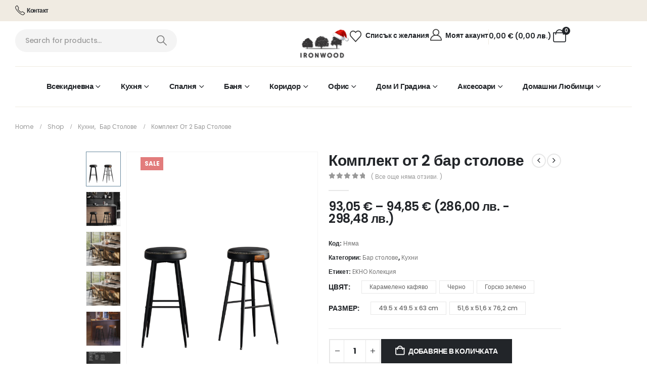

--- FILE ---
content_type: text/html; charset=UTF-8
request_url: https://ironwood.bg/produkt/komplekt-ot-2-bar-stolove/
body_size: 273642
content:
	<!DOCTYPE html>
	<html class=""  lang="bg-BG">
	<head>
		<meta http-equiv="X-UA-Compatible" content="IE=edge" />
		<meta http-equiv="Content-Type" content="text/html; charset=UTF-8" />
		<meta name="viewport" content="width=device-width, initial-scale=1, minimum-scale=1" />

		<link rel="profile" href="https://gmpg.org/xfn/11" />
		<link rel="pingback" href="https://ironwood.bg/xmlrpc.php" />
						<script>document.documentElement.className = document.documentElement.className + ' yes-js js_active js'</script>
			<meta name='robots' content='index, follow, max-image-preview:large, max-snippet:-1, max-video-preview:-1' />
<script>window._wca = window._wca || [];</script>

	<!-- This site is optimized with the Yoast SEO plugin v26.7 - https://yoast.com/wordpress/plugins/seo/ -->
	<title>Комплект от 2 бар столове - Ironwood</title>
	<meta name="description" content="Комплект от 2 бар столове, малка кухненска, висока маса за пъб, висока коктейлна маса за парти във всекидневната, здрава метална рамка, 23,6 x 23,6 x 36,2" />
	<link rel="canonical" href="https://ironwood.bg/produkt/komplekt-ot-2-bar-stolove/" />
	<meta property="og:locale" content="bg_BG" />
	<meta property="og:type" content="article" />
	<meta property="og:title" content="Комплект от 2 бар столове - Ironwood" />
	<meta property="og:description" content="Комплект от 2 бар столове, малка кухненска, висока маса за пъб, висока коктейлна маса за парти във всекидневната, здрава метална рамка, 23,6 x 23,6 x 36,2" />
	<meta property="og:url" content="https://ironwood.bg/produkt/komplekt-ot-2-bar-stolove/" />
	<meta property="og:site_name" content="Ironwood" />
	<meta property="article:modified_time" content="2026-01-19T18:58:46+00:00" />
	<meta property="og:image" content="https://ironwood.bg/wp-content/uploads/2026/01/Untitled-design-2026-01-15T125541.662.png" />
	<meta property="og:image:width" content="1200" />
	<meta property="og:image:height" content="1500" />
	<meta property="og:image:type" content="image/png" />
	<meta name="twitter:card" content="summary_large_image" />
	<meta name="twitter:label1" content="Est. reading time" />
	<meta name="twitter:data1" content="4 минути" />
	<script type="application/ld+json" class="yoast-schema-graph">{"@context":"https://schema.org","@graph":[{"@type":"WebPage","@id":"https://ironwood.bg/produkt/komplekt-ot-2-bar-stolove/","url":"https://ironwood.bg/produkt/komplekt-ot-2-bar-stolove/","name":"Комплект от 2 бар столове - Ironwood","isPartOf":{"@id":"https://ironwood.bg/#website"},"primaryImageOfPage":{"@id":"https://ironwood.bg/produkt/komplekt-ot-2-bar-stolove/#primaryimage"},"image":{"@id":"https://ironwood.bg/produkt/komplekt-ot-2-bar-stolove/#primaryimage"},"thumbnailUrl":"https://ironwood.bg/wp-content/uploads/2026/01/Untitled-design-2026-01-15T125541.662.png","datePublished":"2026-01-15T13:09:51+00:00","dateModified":"2026-01-19T18:58:46+00:00","description":"Комплект от 2 бар столове, малка кухненска, висока маса за пъб, висока коктейлна маса за парти във всекидневната, здрава метална рамка, 23,6 x 23,6 x 36,2","breadcrumb":{"@id":"https://ironwood.bg/produkt/komplekt-ot-2-bar-stolove/#breadcrumb"},"inLanguage":"bg-BG","potentialAction":[{"@type":"ReadAction","target":["https://ironwood.bg/produkt/komplekt-ot-2-bar-stolove/"]}]},{"@type":"ImageObject","inLanguage":"bg-BG","@id":"https://ironwood.bg/produkt/komplekt-ot-2-bar-stolove/#primaryimage","url":"https://ironwood.bg/wp-content/uploads/2026/01/Untitled-design-2026-01-15T125541.662.png","contentUrl":"https://ironwood.bg/wp-content/uploads/2026/01/Untitled-design-2026-01-15T125541.662.png","width":1200,"height":1500},{"@type":"BreadcrumbList","@id":"https://ironwood.bg/produkt/komplekt-ot-2-bar-stolove/#breadcrumb","itemListElement":[{"@type":"ListItem","position":1,"name":"Home","item":"https://ironwood.bg/"},{"@type":"ListItem","position":2,"name":"Shop","item":"https://ironwood.bg/shop/"},{"@type":"ListItem","position":3,"name":"Комплект от 2 бар столове"}]},{"@type":"WebSite","@id":"https://ironwood.bg/#website","url":"https://ironwood.bg/","name":"Ironwood","description":"","potentialAction":[{"@type":"SearchAction","target":{"@type":"EntryPoint","urlTemplate":"https://ironwood.bg/?s={search_term_string}"},"query-input":{"@type":"PropertyValueSpecification","valueRequired":true,"valueName":"search_term_string"}}],"inLanguage":"bg-BG"}]}</script>
	<!-- / Yoast SEO plugin. -->


<link rel='dns-prefetch' href='//stats.wp.com' />
<link rel="alternate" type="application/rss+xml" title="Ironwood &raquo; Поток" href="https://ironwood.bg/feed/" />
<link rel="alternate" type="application/rss+xml" title="Ironwood &raquo; поток за коментари" href="https://ironwood.bg/comments/feed/" />
<link rel="alternate" type="application/rss+xml" title="Ironwood &raquo; поток за коментари на Комплект от 2 бар столове" href="https://ironwood.bg/produkt/komplekt-ot-2-bar-stolove/feed/" />
<link rel="alternate" title="oEmbed (JSON)" type="application/json+oembed" href="https://ironwood.bg/wp-json/oembed/1.0/embed?url=https%3A%2F%2Fironwood.bg%2Fprodukt%2Fkomplekt-ot-2-bar-stolove%2F" />
<link rel="alternate" title="oEmbed (XML)" type="text/xml+oembed" href="https://ironwood.bg/wp-json/oembed/1.0/embed?url=https%3A%2F%2Fironwood.bg%2Fprodukt%2Fkomplekt-ot-2-bar-stolove%2F&#038;format=xml" />
		<link rel="shortcut icon" href="//ironwood.bg/wp-content/themes/porto/images/logo/favicon.png" type="image/x-icon" />
				<link rel="apple-touch-icon" href="//ironwood.bg/wp-content/themes/porto/images/logo/apple-touch-icon.png" />
				<link rel="apple-touch-icon" sizes="120x120" href="//ironwood.bg/wp-content/themes/porto/images/logo/apple-touch-icon_120x120.png" />
				<link rel="apple-touch-icon" sizes="76x76" href="//ironwood.bg/wp-content/themes/porto/images/logo/apple-touch-icon_76x76.png" />
				<link rel="apple-touch-icon" sizes="152x152" href="//ironwood.bg/wp-content/themes/porto/images/logo/apple-touch-icon_152x152.png" />
		<style id='wp-img-auto-sizes-contain-inline-css'>
img:is([sizes=auto i],[sizes^="auto," i]){contain-intrinsic-size:3000px 1500px}
/*# sourceURL=wp-img-auto-sizes-contain-inline-css */
</style>
<style id='wp-emoji-styles-inline-css'>

	img.wp-smiley, img.emoji {
		display: inline !important;
		border: none !important;
		box-shadow: none !important;
		height: 1em !important;
		width: 1em !important;
		margin: 0 0.07em !important;
		vertical-align: -0.1em !important;
		background: none !important;
		padding: 0 !important;
	}
/*# sourceURL=wp-emoji-styles-inline-css */
</style>
<link rel='stylesheet' id='wp-block-library-css' href='https://ironwood.bg/wp-includes/css/dist/block-library/style.min.css?ver=6.9' media='all' />
<style id='wp-block-library-theme-inline-css'>
.wp-block-audio :where(figcaption){color:#555;font-size:13px;text-align:center}.is-dark-theme .wp-block-audio :where(figcaption){color:#ffffffa6}.wp-block-audio{margin:0 0 1em}.wp-block-code{border:1px solid #ccc;border-radius:4px;font-family:Menlo,Consolas,monaco,monospace;padding:.8em 1em}.wp-block-embed :where(figcaption){color:#555;font-size:13px;text-align:center}.is-dark-theme .wp-block-embed :where(figcaption){color:#ffffffa6}.wp-block-embed{margin:0 0 1em}.blocks-gallery-caption{color:#555;font-size:13px;text-align:center}.is-dark-theme .blocks-gallery-caption{color:#ffffffa6}:root :where(.wp-block-image figcaption){color:#555;font-size:13px;text-align:center}.is-dark-theme :root :where(.wp-block-image figcaption){color:#ffffffa6}.wp-block-image{margin:0 0 1em}.wp-block-pullquote{border-bottom:4px solid;border-top:4px solid;color:currentColor;margin-bottom:1.75em}.wp-block-pullquote :where(cite),.wp-block-pullquote :where(footer),.wp-block-pullquote__citation{color:currentColor;font-size:.8125em;font-style:normal;text-transform:uppercase}.wp-block-quote{border-left:.25em solid;margin:0 0 1.75em;padding-left:1em}.wp-block-quote cite,.wp-block-quote footer{color:currentColor;font-size:.8125em;font-style:normal;position:relative}.wp-block-quote:where(.has-text-align-right){border-left:none;border-right:.25em solid;padding-left:0;padding-right:1em}.wp-block-quote:where(.has-text-align-center){border:none;padding-left:0}.wp-block-quote.is-large,.wp-block-quote.is-style-large,.wp-block-quote:where(.is-style-plain){border:none}.wp-block-search .wp-block-search__label{font-weight:700}.wp-block-search__button{border:1px solid #ccc;padding:.375em .625em}:where(.wp-block-group.has-background){padding:1.25em 2.375em}.wp-block-separator.has-css-opacity{opacity:.4}.wp-block-separator{border:none;border-bottom:2px solid;margin-left:auto;margin-right:auto}.wp-block-separator.has-alpha-channel-opacity{opacity:1}.wp-block-separator:not(.is-style-wide):not(.is-style-dots){width:100px}.wp-block-separator.has-background:not(.is-style-dots){border-bottom:none;height:1px}.wp-block-separator.has-background:not(.is-style-wide):not(.is-style-dots){height:2px}.wp-block-table{margin:0 0 1em}.wp-block-table td,.wp-block-table th{word-break:normal}.wp-block-table :where(figcaption){color:#555;font-size:13px;text-align:center}.is-dark-theme .wp-block-table :where(figcaption){color:#ffffffa6}.wp-block-video :where(figcaption){color:#555;font-size:13px;text-align:center}.is-dark-theme .wp-block-video :where(figcaption){color:#ffffffa6}.wp-block-video{margin:0 0 1em}:root :where(.wp-block-template-part.has-background){margin-bottom:0;margin-top:0;padding:1.25em 2.375em}
/*# sourceURL=/wp-includes/css/dist/block-library/theme.min.css */
</style>
<style id='classic-theme-styles-inline-css'>
/*! This file is auto-generated */
.wp-block-button__link{color:#fff;background-color:#32373c;border-radius:9999px;box-shadow:none;text-decoration:none;padding:calc(.667em + 2px) calc(1.333em + 2px);font-size:1.125em}.wp-block-file__button{background:#32373c;color:#fff;text-decoration:none}
/*# sourceURL=/wp-includes/css/classic-themes.min.css */
</style>
<link rel='stylesheet' id='mediaelement-css' href='https://ironwood.bg/wp-includes/js/mediaelement/mediaelementplayer-legacy.min.css?ver=4.2.17' media='all' />
<link rel='stylesheet' id='wp-mediaelement-css' href='https://ironwood.bg/wp-includes/js/mediaelement/wp-mediaelement.min.css?ver=6.9' media='all' />
<style id='jetpack-sharing-buttons-style-inline-css'>
.jetpack-sharing-buttons__services-list{display:flex;flex-direction:row;flex-wrap:wrap;gap:0;list-style-type:none;margin:5px;padding:0}.jetpack-sharing-buttons__services-list.has-small-icon-size{font-size:12px}.jetpack-sharing-buttons__services-list.has-normal-icon-size{font-size:16px}.jetpack-sharing-buttons__services-list.has-large-icon-size{font-size:24px}.jetpack-sharing-buttons__services-list.has-huge-icon-size{font-size:36px}@media print{.jetpack-sharing-buttons__services-list{display:none!important}}.editor-styles-wrapper .wp-block-jetpack-sharing-buttons{gap:0;padding-inline-start:0}ul.jetpack-sharing-buttons__services-list.has-background{padding:1.25em 2.375em}
/*# sourceURL=https://ironwood.bg/wp-content/plugins/jetpack/_inc/blocks/sharing-buttons/view.css */
</style>
<link rel='stylesheet' id='yith-wcan-shortcodes-css' href='https://ironwood.bg/wp-content/plugins/yith-woocommerce-ajax-navigation/assets/css/shortcodes.css?ver=5.16.0' media='all' />
<style id='yith-wcan-shortcodes-inline-css'>
:root{
	--yith-wcan-filters_colors_titles: #434343;
	--yith-wcan-filters_colors_background: #FFFFFF;
	--yith-wcan-filters_colors_accent: #A7144C;
	--yith-wcan-filters_colors_accent_r: 167;
	--yith-wcan-filters_colors_accent_g: 20;
	--yith-wcan-filters_colors_accent_b: 76;
	--yith-wcan-color_swatches_border_radius: 100%;
	--yith-wcan-color_swatches_size: 30px;
	--yith-wcan-labels_style_background: #FFFFFF;
	--yith-wcan-labels_style_background_hover: #A7144C;
	--yith-wcan-labels_style_background_active: #A7144C;
	--yith-wcan-labels_style_text: #434343;
	--yith-wcan-labels_style_text_hover: #FFFFFF;
	--yith-wcan-labels_style_text_active: #FFFFFF;
	--yith-wcan-anchors_style_text: #434343;
	--yith-wcan-anchors_style_text_hover: #A7144C;
	--yith-wcan-anchors_style_text_active: #A7144C;
}
/*# sourceURL=yith-wcan-shortcodes-inline-css */
</style>
<link rel='stylesheet' id='jquery-selectBox-css' href='https://ironwood.bg/wp-content/plugins/yith-woocommerce-wishlist/assets/css/jquery.selectBox.css?ver=1.2.0' media='all' />
<link rel='stylesheet' id='woocommerce_prettyPhoto_css-css' href='//ironwood.bg/wp-content/plugins/woocommerce/assets/css/prettyPhoto.css?ver=3.1.6' media='all' />
<link rel='stylesheet' id='yith-wcwl-main-css' href='https://ironwood.bg/wp-content/plugins/yith-woocommerce-wishlist/assets/css/style.css?ver=4.11.0' media='all' />
<style id='yith-wcwl-main-inline-css'>
 :root { --add-to-wishlist-icon-color: #222529; --added-to-wishlist-icon-color: #e27c7c; --rounded-corners-radius: 16px; --add-to-cart-rounded-corners-radius: 16px; --color-headers-background: #F4F4F4; --feedback-duration: 3s } 
 :root { --add-to-wishlist-icon-color: #222529; --added-to-wishlist-icon-color: #e27c7c; --rounded-corners-radius: 16px; --add-to-cart-rounded-corners-radius: 16px; --color-headers-background: #F4F4F4; --feedback-duration: 3s } 
/*# sourceURL=yith-wcwl-main-inline-css */
</style>
<style id='global-styles-inline-css'>
:root{--wp--preset--aspect-ratio--square: 1;--wp--preset--aspect-ratio--4-3: 4/3;--wp--preset--aspect-ratio--3-4: 3/4;--wp--preset--aspect-ratio--3-2: 3/2;--wp--preset--aspect-ratio--2-3: 2/3;--wp--preset--aspect-ratio--16-9: 16/9;--wp--preset--aspect-ratio--9-16: 9/16;--wp--preset--color--black: #000000;--wp--preset--color--cyan-bluish-gray: #abb8c3;--wp--preset--color--white: #ffffff;--wp--preset--color--pale-pink: #f78da7;--wp--preset--color--vivid-red: #cf2e2e;--wp--preset--color--luminous-vivid-orange: #ff6900;--wp--preset--color--luminous-vivid-amber: #fcb900;--wp--preset--color--light-green-cyan: #7bdcb5;--wp--preset--color--vivid-green-cyan: #00d084;--wp--preset--color--pale-cyan-blue: #8ed1fc;--wp--preset--color--vivid-cyan-blue: #0693e3;--wp--preset--color--vivid-purple: #9b51e0;--wp--preset--color--primary: var(--porto-primary-color);--wp--preset--color--secondary: var(--porto-secondary-color);--wp--preset--color--tertiary: var(--porto-tertiary-color);--wp--preset--color--quaternary: var(--porto-quaternary-color);--wp--preset--color--dark: var(--porto-dark-color);--wp--preset--color--light: var(--porto-light-color);--wp--preset--color--primary-hover: var(--porto-primary-light-5);--wp--preset--gradient--vivid-cyan-blue-to-vivid-purple: linear-gradient(135deg,rgb(6,147,227) 0%,rgb(155,81,224) 100%);--wp--preset--gradient--light-green-cyan-to-vivid-green-cyan: linear-gradient(135deg,rgb(122,220,180) 0%,rgb(0,208,130) 100%);--wp--preset--gradient--luminous-vivid-amber-to-luminous-vivid-orange: linear-gradient(135deg,rgb(252,185,0) 0%,rgb(255,105,0) 100%);--wp--preset--gradient--luminous-vivid-orange-to-vivid-red: linear-gradient(135deg,rgb(255,105,0) 0%,rgb(207,46,46) 100%);--wp--preset--gradient--very-light-gray-to-cyan-bluish-gray: linear-gradient(135deg,rgb(238,238,238) 0%,rgb(169,184,195) 100%);--wp--preset--gradient--cool-to-warm-spectrum: linear-gradient(135deg,rgb(74,234,220) 0%,rgb(151,120,209) 20%,rgb(207,42,186) 40%,rgb(238,44,130) 60%,rgb(251,105,98) 80%,rgb(254,248,76) 100%);--wp--preset--gradient--blush-light-purple: linear-gradient(135deg,rgb(255,206,236) 0%,rgb(152,150,240) 100%);--wp--preset--gradient--blush-bordeaux: linear-gradient(135deg,rgb(254,205,165) 0%,rgb(254,45,45) 50%,rgb(107,0,62) 100%);--wp--preset--gradient--luminous-dusk: linear-gradient(135deg,rgb(255,203,112) 0%,rgb(199,81,192) 50%,rgb(65,88,208) 100%);--wp--preset--gradient--pale-ocean: linear-gradient(135deg,rgb(255,245,203) 0%,rgb(182,227,212) 50%,rgb(51,167,181) 100%);--wp--preset--gradient--electric-grass: linear-gradient(135deg,rgb(202,248,128) 0%,rgb(113,206,126) 100%);--wp--preset--gradient--midnight: linear-gradient(135deg,rgb(2,3,129) 0%,rgb(40,116,252) 100%);--wp--preset--font-size--small: 13px;--wp--preset--font-size--medium: 20px;--wp--preset--font-size--large: 36px;--wp--preset--font-size--x-large: 42px;--wp--preset--spacing--20: 0.44rem;--wp--preset--spacing--30: 0.67rem;--wp--preset--spacing--40: 1rem;--wp--preset--spacing--50: 1.5rem;--wp--preset--spacing--60: 2.25rem;--wp--preset--spacing--70: 3.38rem;--wp--preset--spacing--80: 5.06rem;--wp--preset--shadow--natural: 6px 6px 9px rgba(0, 0, 0, 0.2);--wp--preset--shadow--deep: 12px 12px 50px rgba(0, 0, 0, 0.4);--wp--preset--shadow--sharp: 6px 6px 0px rgba(0, 0, 0, 0.2);--wp--preset--shadow--outlined: 6px 6px 0px -3px rgb(255, 255, 255), 6px 6px rgb(0, 0, 0);--wp--preset--shadow--crisp: 6px 6px 0px rgb(0, 0, 0);}:where(.is-layout-flex){gap: 0.5em;}:where(.is-layout-grid){gap: 0.5em;}body .is-layout-flex{display: flex;}.is-layout-flex{flex-wrap: wrap;align-items: center;}.is-layout-flex > :is(*, div){margin: 0;}body .is-layout-grid{display: grid;}.is-layout-grid > :is(*, div){margin: 0;}:where(.wp-block-columns.is-layout-flex){gap: 2em;}:where(.wp-block-columns.is-layout-grid){gap: 2em;}:where(.wp-block-post-template.is-layout-flex){gap: 1.25em;}:where(.wp-block-post-template.is-layout-grid){gap: 1.25em;}.has-black-color{color: var(--wp--preset--color--black) !important;}.has-cyan-bluish-gray-color{color: var(--wp--preset--color--cyan-bluish-gray) !important;}.has-white-color{color: var(--wp--preset--color--white) !important;}.has-pale-pink-color{color: var(--wp--preset--color--pale-pink) !important;}.has-vivid-red-color{color: var(--wp--preset--color--vivid-red) !important;}.has-luminous-vivid-orange-color{color: var(--wp--preset--color--luminous-vivid-orange) !important;}.has-luminous-vivid-amber-color{color: var(--wp--preset--color--luminous-vivid-amber) !important;}.has-light-green-cyan-color{color: var(--wp--preset--color--light-green-cyan) !important;}.has-vivid-green-cyan-color{color: var(--wp--preset--color--vivid-green-cyan) !important;}.has-pale-cyan-blue-color{color: var(--wp--preset--color--pale-cyan-blue) !important;}.has-vivid-cyan-blue-color{color: var(--wp--preset--color--vivid-cyan-blue) !important;}.has-vivid-purple-color{color: var(--wp--preset--color--vivid-purple) !important;}.has-black-background-color{background-color: var(--wp--preset--color--black) !important;}.has-cyan-bluish-gray-background-color{background-color: var(--wp--preset--color--cyan-bluish-gray) !important;}.has-white-background-color{background-color: var(--wp--preset--color--white) !important;}.has-pale-pink-background-color{background-color: var(--wp--preset--color--pale-pink) !important;}.has-vivid-red-background-color{background-color: var(--wp--preset--color--vivid-red) !important;}.has-luminous-vivid-orange-background-color{background-color: var(--wp--preset--color--luminous-vivid-orange) !important;}.has-luminous-vivid-amber-background-color{background-color: var(--wp--preset--color--luminous-vivid-amber) !important;}.has-light-green-cyan-background-color{background-color: var(--wp--preset--color--light-green-cyan) !important;}.has-vivid-green-cyan-background-color{background-color: var(--wp--preset--color--vivid-green-cyan) !important;}.has-pale-cyan-blue-background-color{background-color: var(--wp--preset--color--pale-cyan-blue) !important;}.has-vivid-cyan-blue-background-color{background-color: var(--wp--preset--color--vivid-cyan-blue) !important;}.has-vivid-purple-background-color{background-color: var(--wp--preset--color--vivid-purple) !important;}.has-black-border-color{border-color: var(--wp--preset--color--black) !important;}.has-cyan-bluish-gray-border-color{border-color: var(--wp--preset--color--cyan-bluish-gray) !important;}.has-white-border-color{border-color: var(--wp--preset--color--white) !important;}.has-pale-pink-border-color{border-color: var(--wp--preset--color--pale-pink) !important;}.has-vivid-red-border-color{border-color: var(--wp--preset--color--vivid-red) !important;}.has-luminous-vivid-orange-border-color{border-color: var(--wp--preset--color--luminous-vivid-orange) !important;}.has-luminous-vivid-amber-border-color{border-color: var(--wp--preset--color--luminous-vivid-amber) !important;}.has-light-green-cyan-border-color{border-color: var(--wp--preset--color--light-green-cyan) !important;}.has-vivid-green-cyan-border-color{border-color: var(--wp--preset--color--vivid-green-cyan) !important;}.has-pale-cyan-blue-border-color{border-color: var(--wp--preset--color--pale-cyan-blue) !important;}.has-vivid-cyan-blue-border-color{border-color: var(--wp--preset--color--vivid-cyan-blue) !important;}.has-vivid-purple-border-color{border-color: var(--wp--preset--color--vivid-purple) !important;}.has-vivid-cyan-blue-to-vivid-purple-gradient-background{background: var(--wp--preset--gradient--vivid-cyan-blue-to-vivid-purple) !important;}.has-light-green-cyan-to-vivid-green-cyan-gradient-background{background: var(--wp--preset--gradient--light-green-cyan-to-vivid-green-cyan) !important;}.has-luminous-vivid-amber-to-luminous-vivid-orange-gradient-background{background: var(--wp--preset--gradient--luminous-vivid-amber-to-luminous-vivid-orange) !important;}.has-luminous-vivid-orange-to-vivid-red-gradient-background{background: var(--wp--preset--gradient--luminous-vivid-orange-to-vivid-red) !important;}.has-very-light-gray-to-cyan-bluish-gray-gradient-background{background: var(--wp--preset--gradient--very-light-gray-to-cyan-bluish-gray) !important;}.has-cool-to-warm-spectrum-gradient-background{background: var(--wp--preset--gradient--cool-to-warm-spectrum) !important;}.has-blush-light-purple-gradient-background{background: var(--wp--preset--gradient--blush-light-purple) !important;}.has-blush-bordeaux-gradient-background{background: var(--wp--preset--gradient--blush-bordeaux) !important;}.has-luminous-dusk-gradient-background{background: var(--wp--preset--gradient--luminous-dusk) !important;}.has-pale-ocean-gradient-background{background: var(--wp--preset--gradient--pale-ocean) !important;}.has-electric-grass-gradient-background{background: var(--wp--preset--gradient--electric-grass) !important;}.has-midnight-gradient-background{background: var(--wp--preset--gradient--midnight) !important;}.has-small-font-size{font-size: var(--wp--preset--font-size--small) !important;}.has-medium-font-size{font-size: var(--wp--preset--font-size--medium) !important;}.has-large-font-size{font-size: var(--wp--preset--font-size--large) !important;}.has-x-large-font-size{font-size: var(--wp--preset--font-size--x-large) !important;}
:where(.wp-block-post-template.is-layout-flex){gap: 1.25em;}:where(.wp-block-post-template.is-layout-grid){gap: 1.25em;}
:where(.wp-block-term-template.is-layout-flex){gap: 1.25em;}:where(.wp-block-term-template.is-layout-grid){gap: 1.25em;}
:where(.wp-block-columns.is-layout-flex){gap: 2em;}:where(.wp-block-columns.is-layout-grid){gap: 2em;}
:root :where(.wp-block-pullquote){font-size: 1.5em;line-height: 1.6;}
/*# sourceURL=global-styles-inline-css */
</style>
<link rel='stylesheet' id='contact-form-7-css' href='https://ironwood.bg/wp-content/plugins/contact-form-7/includes/css/styles.css?ver=6.1.4' media='all' />
<link rel='stylesheet' id='dual-currency-frontend-styles-css' href='https://ironwood.bg/wp-content/plugins/dual-currency-display/css/frontend-styles.css?ver=1.0.7' media='all' />
<link rel='stylesheet' id='photoswipe-css' href='https://ironwood.bg/wp-content/plugins/woocommerce/assets/css/photoswipe/photoswipe.min.css?ver=10.4.3' media='all' />
<link rel='stylesheet' id='photoswipe-default-skin-css' href='https://ironwood.bg/wp-content/plugins/woocommerce/assets/css/photoswipe/default-skin/default-skin.min.css?ver=10.4.3' media='all' />
<style id='woocommerce-inline-inline-css'>
.woocommerce form .form-row .required { visibility: visible; }
/*# sourceURL=woocommerce-inline-inline-css */
</style>
<link rel='stylesheet' id='yith-wfbt-style-css' href='https://ironwood.bg/wp-content/plugins/yith-woocommerce-frequently-bought-together/assets/css/yith-wfbt.css?ver=1.53.0' media='all' />
<style id='yith-wfbt-style-inline-css'>

                .yith-wfbt-submit-block .yith-wfbt-submit-button {
                        background: ;
                        color: ;
                }
                .yith-wfbt-submit-block .yith-wfbt-submit-button:hover {
                        background: ;
                        color: ;
                }
/*# sourceURL=yith-wfbt-style-inline-css */
</style>
<link rel='stylesheet' id='jquery-fixedheadertable-style-css' href='https://ironwood.bg/wp-content/plugins/yith-woocommerce-compare/assets/css/jquery.dataTables.css?ver=1.10.18' media='all' />
<link rel='stylesheet' id='yith_woocompare_page-css' href='https://ironwood.bg/wp-content/plugins/yith-woocommerce-compare/assets/css/compare.css?ver=3.6.0' media='all' />
<link rel='stylesheet' id='yith-woocompare-widget-css' href='https://ironwood.bg/wp-content/plugins/yith-woocommerce-compare/assets/css/widget.css?ver=3.6.0' media='all' />
<link rel='stylesheet' id='fkcart-style-css' href='https://ironwood.bg/wp-content/plugins/cart-for-woocommerce/assets/css/style.min.css?ver=1.9.1' media='all' />
<style id='fkcart-style-inline-css'>

		:root {
			--fkcart-primary-bg-color: #0170b9;
			--fkcart-primary-font-color: #ffffff;
			--fkcart-primary-text-color: #353030;
			--fkcart-secondary-text-color: #82838E;
			--fkcart-strike-through-price-text-color: #E15334;
			--fkcart-saving-text-price-color: #5BA238;
			--fkcart-coupon-text-price-color: #5BA238;
			--fkcart-accent-color: #0170b9;
			--fkcart-border-color: #DEDFEA;
			--fkcart-error-color: #B00C0C;
			--fkcart-error-bg-color: #FFF0F0;
			--fkcart-reward-color: #f1b51e;
			
			--fkcart-progress-bar-icon-color: #353030;
			--fkcart-progress-bar-active-icon-color: #ffffff;
			--fkcart-progress-bar-bg-color-active-icon: #2DA815;
			--fkcart-progress-bar-active-color: #2DA815;
			
			--fkcart-bg-color: #ffffff;
			--fkcart-slider-desktop-width: 420px;
			--fkcart-slider-mobile-width: 100%;
			--fkcart-animation-duration: 0.4s;
			--fkcart-panel-color:#f9f9ff;
			--fkcart-color-black: #000000;
			--fkcart-success-color: #5BA238;
			--fkcart-success-bg-color: #EFF6EB;
			--fkcart-toggle-bg-color: #ffffff;
			--fkcart-toggle-icon-color: #353030;
			--fkcart-toggle-count-bg-color: #cf2e2e;
			--fkcart-toggle-count-font-color: #ffffff;
			--fkcart-progressbar-active-color: #0170b9;
			
			--fkcart-toggle-border-radius: 50%;
			--fkcart-toggle-size: 36;
			--fkcart-border-radius: 8px; 
			--fkcart-menu-icon-size: 35px;
			--fkcart-menu-text-size: 16px;
		}
            :root {
                --fkcart-spl-addon-special-addon-image-width: 48px;
                --fkcart-spl-addon-special-addon-image-height: 48px;
                --fkcart-spl-addon-toggle-color: #2DA815;
                --fkcart-spl-addon-bg-color: #f9f9ff;
                --fkcart-spl-addon-heading-color: #353030;
                --fkcart-spl-addon-description-color: #353030;
            }
/*# sourceURL=fkcart-style-inline-css */
</style>
<link rel='stylesheet' id='porto-fs-progress-bar-css' href='https://ironwood.bg/wp-content/themes/porto/inc/lib/woocommerce-shipping-progress-bar/shipping-progress-bar.css?ver=7.7.2' media='all' />
<link rel='stylesheet' id='wpr-text-animations-css-css' href='https://ironwood.bg/wp-content/plugins/royal-elementor-addons/assets/css/lib/animations/text-animations.min.css?ver=1.7.1045' media='all' />
<link rel='stylesheet' id='wpr-addons-css-css' href='https://ironwood.bg/wp-content/plugins/royal-elementor-addons/assets/css/frontend.min.css?ver=1.7.1045' media='all' />
<link rel='stylesheet' id='font-awesome-5-all-css' href='https://ironwood.bg/wp-content/plugins/elementor/assets/lib/font-awesome/css/all.min.css?ver=1.7.1045' media='all' />
<link rel='stylesheet' id='porto-css-vars-css' href='https://ironwood.bg/wp-content/uploads/porto_styles/theme_css_vars.css?ver=7.7.2' media='all' />
<link rel='stylesheet' id='elementor-frontend-css' href='https://ironwood.bg/wp-content/uploads/elementor/css/custom-frontend.min.css?ver=1768827303' media='all' />
<link rel='stylesheet' id='elementor-post-5034-css' href='https://ironwood.bg/wp-content/uploads/elementor/css/post-5034.css?ver=1768827303' media='all' />
<link rel='stylesheet' id='bootstrap-css' href='https://ironwood.bg/wp-content/uploads/porto_styles/bootstrap.css?ver=7.7.2' media='all' />
<link rel='stylesheet' id='porto-plugins-css' href='https://ironwood.bg/wp-content/themes/porto/css/plugins.css?ver=7.7.2' media='all' />
<link rel='stylesheet' id='porto-theme-css' href='https://ironwood.bg/wp-content/themes/porto/css/theme.css?ver=7.7.2' media='all' />
<link rel='stylesheet' id='porto-header-shop-css' href='https://ironwood.bg/wp-content/themes/porto/css/part/header-shop.css?ver=7.7.2' media='all' />
<link rel='stylesheet' id='porto-side-nav-panel-css' href='https://ironwood.bg/wp-content/themes/porto/css/part/side-nav-panel.css?ver=7.7.2' media='all' />
<link rel='stylesheet' id='porto-sitemap-css' href='https://ironwood.bg/wp-content/themes/porto/css/part/sitemap.css?ver=7.7.2' media='all' />
<link rel='stylesheet' id='porto-media-mobile-sidebar-css' href='https://ironwood.bg/wp-content/themes/porto/css/part/media-mobile-sidebar.css?ver=7.7.2' media='(max-width:991px)' />
<link rel='stylesheet' id='porto-shortcodes-css' href='https://ironwood.bg/wp-content/uploads/porto_styles/shortcodes.css?ver=7.7.2' media='all' />
<link rel='stylesheet' id='porto-theme-shop-css' href='https://ironwood.bg/wp-content/themes/porto/css/theme_shop.css?ver=7.7.2' media='all' />
<link rel='stylesheet' id='porto-only-product-css' href='https://ironwood.bg/wp-content/themes/porto/css/part/only-product.css?ver=7.7.2' media='all' />
<link rel='stylesheet' id='porto-yit-compare-css' href='https://ironwood.bg/wp-content/themes/porto/css/part/yit-compare.css?ver=7.7.2' media='all' />
<link rel='stylesheet' id='porto-shop-sidebar-base-css' href='https://ironwood.bg/wp-content/themes/porto/css/part/shop-sidebar-base.css?ver=7.7.2' media='all' />
<link rel='stylesheet' id='porto-shop-fbt-css' href='https://ironwood.bg/wp-content/themes/porto/css/theme/shop/other/fbt.css?ver=7.7.2' media='all' />
<link rel='stylesheet' id='porto-theme-elementor-css' href='https://ironwood.bg/wp-content/themes/porto/css/theme_elementor.css?ver=7.7.2' media='all' />
<link rel='stylesheet' id='porto-dynamic-style-css' href='https://ironwood.bg/wp-content/uploads/porto_styles/dynamic_style.css?ver=7.7.2' media='all' />
<link rel='stylesheet' id='porto-type-builder-css' href='https://ironwood.bg/wp-content/plugins/porto-functionality/builders/assets/type-builder.css?ver=3.7.2' media='all' />
<link rel='stylesheet' id='porto-account-login-style-css' href='https://ironwood.bg/wp-content/themes/porto/css/theme/shop/login-style/account-login.css?ver=7.7.2' media='all' />
<link rel='stylesheet' id='porto-theme-woopage-css' href='https://ironwood.bg/wp-content/themes/porto/css/theme/shop/other/woopage.css?ver=7.7.2' media='all' />
<link rel='stylesheet' id='porto-sp-layout-css' href='https://ironwood.bg/wp-content/themes/porto/css/theme/shop/single-product/builder.css?ver=7.7.2' media='all' />
<link rel='stylesheet' id='porto-single-post-style-css' href='https://ironwood.bg/wp-content/themes/porto/css/theme/blog/single-post/modern.css?ver=7.7.2' media='all' />
<link rel='stylesheet' id='widget-heading-css' href='https://ironwood.bg/wp-content/plugins/elementor/assets/css/widget-heading.min.css?ver=3.34.1' media='all' />
<link rel='stylesheet' id='widget-icon-list-css' href='https://ironwood.bg/wp-content/uploads/elementor/css/custom-widget-icon-list.min.css?ver=1768827303' media='all' />
<link rel='stylesheet' id='widget-divider-css' href='https://ironwood.bg/wp-content/plugins/elementor/assets/css/widget-divider.min.css?ver=3.34.1' media='all' />
<link rel='stylesheet' id='elementor-post-12-css' href='https://ironwood.bg/wp-content/uploads/elementor/css/post-12.css?ver=7.7.2' media='all' />
<link rel='stylesheet' id='widget-image-css' href='https://ironwood.bg/wp-content/plugins/elementor/assets/css/widget-image.min.css?ver=3.34.1' media='all' />
<link rel='stylesheet' id='elementor-post-372-css' href='https://ironwood.bg/wp-content/uploads/elementor/css/post-372.css?ver=7.7.2' media='all' />
<link rel='stylesheet' id='elementor-post-584-css' href='https://ironwood.bg/wp-content/uploads/elementor/css/post-584.css?ver=7.7.2' media='all' />
<link rel='stylesheet' id='porto-style-css' href='https://ironwood.bg/wp-content/themes/porto/style.css?ver=7.7.2' media='all' />
<style id='porto-style-inline-css'>
.side-header-narrow-bar-logo{max-width:129px}@media (min-width:992px){}.page-top .page-title-wrap{line-height:0}@media (min-width:1500px){.left-sidebar.col-lg-3,.right-sidebar.col-lg-3{width:20%}.main-content.col-lg-9{width:80%}.main-content.col-lg-6{width:60%}}.product-images .img-thumbnail .inner,.product-images .img-thumbnail .inner img{-webkit-transform:none;transform:none}.sticky-product{position:fixed;top:0;left:0;width:100%;z-index:1001;background-color:#fff;box-shadow:0 3px 5px rgba(0,0,0,0.08);padding:15px 0}.sticky-product.pos-bottom{top:auto;bottom:var(--porto-icon-menus-mobile,0);box-shadow:0 -3px 5px rgba(0,0,0,0.08)}.sticky-product .container{display:-ms-flexbox;display:flex;-ms-flex-align:center;align-items:center;-ms-flex-wrap:wrap;flex-wrap:wrap}.sticky-product .sticky-image{max-width:60px;margin-right:15px}.sticky-product .add-to-cart{-ms-flex:1;flex:1;text-align:right;margin-top:5px}.sticky-product .product-name{font-size:16px;font-weight:600;line-height:inherit;margin-bottom:0}.sticky-product .sticky-detail{line-height:1.5;display:-ms-flexbox;display:flex}.sticky-product .star-rating{margin:5px 15px;font-size:1em}.sticky-product .availability{padding-top:2px}.sticky-product .sticky-detail .price{font-family:,,sans-serif;font-weight:400;margin-bottom:0;font-size:1.3em;line-height:1.5}.sticky-product.pos-top:not(.hide){top:0;opacity:1;visibility:visible;transform:translate3d( 0,0,0 )}.sticky-product.pos-top.scroll-down{opacity:0 !important;visibility:hidden;transform:translate3d( 0,-100%,0 )}.sticky-product.sticky-ready{transition:left .3s,visibility 0.3s,opacity 0.3s,transform 0.3s,top 0.3s ease}.sticky-product .quantity.extra-type{display:none}@media (min-width:992px){body.single-product .sticky-product .container{padding-left:calc(var(--porto-grid-gutter-width) / 2);padding-right:calc(var(--porto-grid-gutter-width) / 2)}}.sticky-product .container{padding-left:var(--porto-fluid-spacing);padding-right:var(--porto-fluid-spacing)}@media (max-width:768px){.sticky-product .sticky-image,.sticky-product .sticky-detail,.sticky-product{display:none}.sticky-product.show-mobile{display:block;padding-top:10px;padding-bottom:10px}.sticky-product.show-mobile .add-to-cart{margin-top:0}.sticky-product.show-mobile .single_add_to_cart_button{margin:0;width:100%}}.porto-posts-grid .owl-carousel.porto-carousel .owl-nav button{transition:color .3s,background-color .3s}.porto-posts-grid .owl-carousel.porto-carousel .owl-nav button:hover{background-color:var(--porto-color-dark) !important;color:#fff !important}.img-full.elementor-widget-image a{display:block;height:100%;width:100%}.woocommerce-account #main.wide.column1 .main-content{padding-top:3.0625rem;padding-bottom:3.5rem}.w-expand.e-con-full{margin:0 -1.875rem}body{padding:0 1.875rem}:root{--porto-fluid-spacing:0}@media (max-width:991px){body{padding:0 20px}.w-expand.e-con-full{margin:0 -20px}}@media (max-width:767px){.page-wrapper{overflow:visible}}@media (max-width:767px){.page-top > .container{padding-top:5px;padding-bottom:5px}}.img-height-equal > *{height:calc( ( 100% - 40px ) / 3 )}.custom-brands .porto-tb-item{margin-bottom:0}.custom-hotspot i::before{box-shadow:0 0 6px 0 rgb(17,17,17);border-radius:50%;margin:0}.custom-hotspot .porto-hotspot-icon{z-index:1}.custom-hotspot .porto-hotspot::before{content:"";display:block;position:absolute;top:0;bottom:0;left:0;right:0;width:100%;height:100%;background:#F2F1EF;border-radius:50%;animation:zooming 2s infinite}.custom-hotspot .porto-hotspot{transition:transform .3s}.custom-hotspot .porto-hotspot:hover{transform:scale(1.1) translateZ(0)}@keyframes zooming{0%{opacity:1;transform:scale(1)}100%{opacity:0;transform:scale(2)}}.custom-video .mejs-video,.custom-video video{height:auto !important;aspect-ratio:910/350}.custom-video video{object-fit:cover}.custom-video .mejs-controls{display:none}.custom-video .wp-video,.custom-video.mejs-video{width:1920px !important}.mega-menu .wide .popup{box-shadow:0 0 2px 2px rgba(0,0,0,0.1)}.mega-menu .wide .popup .inner .sub-menu .btn{min-width:13.4375rem;font-size:0.75rem !important;font-weight:600 !important}.mega-menu .wide .popup .inner .sub-menu .btn-group .btn{min-width:13.4375rem}.mega-menu .wide .popup .inner .sub-menu .btn-group .btn.custom-btn{min-width:14.0625rem}.mega-menu .wide .popup .inner .sub-menu .btn-group .btn i{flex:1;text-align:right}@media (max-width:1299px){.mega-menu .porto-block > div > *{width:25%}}@media (max-width:1299px){.mega-menu .porto-block > div.custom-4cols > *{width:33.33%}}.woocommerce-checkout #main.wide.column1 .main-content{padding-bottom:5.3125rem}@media (max-width:991px){.woocommerce-checkout #main.wide.column1 .main-content{padding-bottom:3.75rem}}body.woocommerce-wishlist #main .main-content-wrap .main-content{padding-top:2rem;padding-bottom:2rem}
/*# sourceURL=porto-style-inline-css */
</style>
<link rel='stylesheet' id='porto-360-gallery-css' href='https://ironwood.bg/wp-content/themes/porto/inc/lib/threesixty/threesixty.css?ver=7.7.2' media='all' />
<link rel='stylesheet' id='styles-child-css' href='https://ironwood.bg/wp-content/themes/porto-child/style.css?ver=6.9' media='all' />
<link rel='stylesheet' id='elementor-gf-roboto-css' href='https://fonts.googleapis.com/css?family=Roboto:100,100italic,200,200italic,300,300italic,400,400italic,500,500italic,600,600italic,700,700italic,800,800italic,900,900italic&#038;display=swap&#038;subset=cyrillic' media='all' />
<link rel='stylesheet' id='elementor-gf-robotoslab-css' href='https://fonts.googleapis.com/css?family=Roboto+Slab:100,100italic,200,200italic,300,300italic,400,400italic,500,500italic,600,600italic,700,700italic,800,800italic,900,900italic&#038;display=swap&#038;subset=cyrillic' media='all' />
<script type="text/template" id="tmpl-variation-template">
	<div class="woocommerce-variation-description">{{{ data.variation.variation_description }}}</div>
	<div class="woocommerce-variation-price">{{{ data.variation.price_html }}}</div>
	<div class="woocommerce-variation-availability">{{{ data.variation.availability_html }}}</div>
</script>
<script type="text/template" id="tmpl-unavailable-variation-template">
	<p role="alert">Продуктът не е наличен. Изберете друга комбинация</p>
</script>
<script id="wfco-utm-tracking-js-extra">
var wffnUtm = {"utc_offset":"0","site_url":"https://ironwood.bg","genericParamEvents":"{\"user_roles\":\"guest\",\"plugin\":\"Funnel Builder\"}","cookieKeys":["flt","timezone","is_mobile","browser","fbclid","gclid","referrer","fl_url","utm_source","utm_medium","utm_campaign","utm_term","utm_content"],"excludeDomain":["paypal.com","klarna.com","quickpay.net"]};
//# sourceURL=wfco-utm-tracking-js-extra
</script>
<script src="https://ironwood.bg/wp-content/plugins/funnel-builder/woofunnels/assets/js/utm-tracker.min.js?ver=1.10.12.70" id="wfco-utm-tracking-js" defer data-wp-strategy="defer"></script>
<script data-cfasync="false" src="https://ironwood.bg/wp-includes/js/jquery/jquery.min.js?ver=3.7.1" id="jquery-core-js"></script>
<script data-cfasync="false" src="https://ironwood.bg/wp-includes/js/jquery/jquery-migrate.min.js?ver=3.4.1" id="jquery-migrate-js"></script>
<script src="https://ironwood.bg/wp-content/plugins/woocommerce/assets/js/jquery-blockui/jquery.blockUI.min.js?ver=2.7.0-wc.10.4.3" id="wc-jquery-blockui-js" defer data-wp-strategy="defer"></script>
<script id="wc-add-to-cart-js-extra">
var wc_add_to_cart_params = {"ajax_url":"/wp-admin/admin-ajax.php","wc_ajax_url":"/?wc-ajax=%%endpoint%%","i18n_view_cart":"\u041f\u0440\u0435\u0433\u043b\u0435\u0434 \u043d\u0430 \u043a\u043e\u043b\u0438\u0447\u043a\u0430\u0442\u0430","cart_url":"https://ironwood.bg","is_cart":"","cart_redirect_after_add":"no"};
//# sourceURL=wc-add-to-cart-js-extra
</script>
<script src="https://ironwood.bg/wp-content/plugins/woocommerce/assets/js/frontend/add-to-cart.min.js?ver=10.4.3" id="wc-add-to-cart-js" defer data-wp-strategy="defer"></script>
<script src="https://ironwood.bg/wp-content/plugins/woocommerce/assets/js/photoswipe/photoswipe.min.js?ver=4.1.1-wc.10.4.3" id="wc-photoswipe-js" defer data-wp-strategy="defer"></script>
<script src="https://ironwood.bg/wp-content/plugins/woocommerce/assets/js/photoswipe/photoswipe-ui-default.min.js?ver=4.1.1-wc.10.4.3" id="wc-photoswipe-ui-default-js" defer data-wp-strategy="defer"></script>
<script id="wc-single-product-js-extra">
var wc_single_product_params = {"i18n_required_rating_text":"\u0418\u0437\u0431\u0435\u0440\u0435\u0442\u0435 \u0441\u0442\u043e\u0439\u043d\u043e\u0441\u0442","i18n_rating_options":["1 \u043e\u0442 5 \u0437\u0432\u0435\u0437\u0434\u0438","2 \u043e\u0442 5 \u0437\u0432\u0435\u0437\u0434\u0438","3 of 5 stars","4 of 5 stars","5 \u043e\u0442 5 \u0437\u0432\u0435\u0437\u0434\u0438"],"i18n_product_gallery_trigger_text":"View full-screen image gallery","review_rating_required":"yes","flexslider":{"rtl":false,"animation":"slide","smoothHeight":true,"directionNav":true,"controlNav":"thumbnails","slideshow":false,"animationSpeed":500,"animationLoop":false,"allowOneSlide":false},"zoom_enabled":"","zoom_options":[],"photoswipe_enabled":"1","photoswipe_options":{"shareEl":false,"closeOnScroll":false,"history":false,"hideAnimationDuration":0,"showAnimationDuration":0},"flexslider_enabled":""};
//# sourceURL=wc-single-product-js-extra
</script>
<script src="https://ironwood.bg/wp-content/plugins/woocommerce/assets/js/frontend/single-product.min.js?ver=10.4.3" id="wc-single-product-js" defer data-wp-strategy="defer"></script>
<script src="https://ironwood.bg/wp-content/plugins/woocommerce/assets/js/js-cookie/js.cookie.min.js?ver=2.1.4-wc.10.4.3" id="wc-js-cookie-js" defer data-wp-strategy="defer"></script>
<script id="woocommerce-js-extra">
var woocommerce_params = {"ajax_url":"/wp-admin/admin-ajax.php","wc_ajax_url":"/?wc-ajax=%%endpoint%%","i18n_password_show":"\u041f\u043e\u043a\u0430\u0437\u0432\u0430\u043d\u0435 \u043d\u0430 \u043f\u0430\u0440\u043e\u043b\u0430\u0442\u0430","i18n_password_hide":"\u0421\u043a\u0440\u0438\u0432\u0430\u043d\u0435 \u043d\u0430 \u043f\u0430\u0440\u043e\u043b\u0430\u0442\u0430"};
//# sourceURL=woocommerce-js-extra
</script>
<script src="https://ironwood.bg/wp-content/plugins/woocommerce/assets/js/frontend/woocommerce.min.js?ver=10.4.3" id="woocommerce-js" defer data-wp-strategy="defer"></script>
<script src="https://stats.wp.com/s-202604.js" id="woocommerce-analytics-js" defer data-wp-strategy="defer"></script>
<script id="wc-cart-fragments-js-extra">
var wc_cart_fragments_params = {"ajax_url":"/wp-admin/admin-ajax.php","wc_ajax_url":"/?wc-ajax=%%endpoint%%","cart_hash_key":"wc_cart_hash_9bcd4a2e42261aa72c6554d99a4bc448","fragment_name":"wc_fragments_9bcd4a2e42261aa72c6554d99a4bc448","request_timeout":"15000"};
//# sourceURL=wc-cart-fragments-js-extra
</script>
<script src="https://ironwood.bg/wp-content/plugins/woocommerce/assets/js/frontend/cart-fragments.min.js?ver=10.4.3" id="wc-cart-fragments-js" defer data-wp-strategy="defer"></script>
<script src="https://ironwood.bg/wp-includes/js/underscore.min.js?ver=1.13.7" id="underscore-js"></script>
<script id="wp-util-js-extra">
var _wpUtilSettings = {"ajax":{"url":"/wp-admin/admin-ajax.php"}};
//# sourceURL=wp-util-js-extra
</script>
<script src="https://ironwood.bg/wp-includes/js/wp-util.min.js?ver=6.9" id="wp-util-js"></script>
<script id="wc-add-to-cart-variation-js-extra">
var wc_add_to_cart_variation_params = {"wc_ajax_url":"/?wc-ajax=%%endpoint%%","i18n_no_matching_variations_text":"\u041d\u044f\u043c\u0430 \u043f\u0440\u043e\u0434\u0443\u043a\u0442\u0438 \u043e\u0442\u0433\u043e\u0432\u0430\u0440\u044f\u0449\u0438 \u043d\u0430 \u0432\u0430\u0448\u0435\u0442\u043e \u0442\u044a\u0440\u0441\u0435\u043d\u0435. \u0418\u0437\u0431\u0435\u0440\u0435\u0442\u0435 \u0434\u0440\u0443\u0433\u0430 \u043a\u043e\u043c\u0431\u0438\u043d\u0430\u0446\u0438\u044f.","i18n_make_a_selection_text":"\u041f\u044a\u0440\u0432\u043e \u0438\u0437\u0431\u0435\u0440\u0435\u0442\u0435 \u043e\u043f\u0446\u0438\u0438 \u043d\u0430 \u043f\u0440\u043e\u0434\u0443\u043a\u0442\u0430 \u043f\u0440\u0435\u0434\u0438 \u0434\u0430 \u0433\u043e \u0434\u043e\u0431\u0430\u0432\u0438\u0442\u0435 \u0432 \u043a\u043e\u043b\u0438\u0447\u043a\u0430\u0442\u0430.","i18n_unavailable_text":"\u041f\u0440\u043e\u0434\u0443\u043a\u0442\u044a\u0442 \u043d\u0435 \u0435 \u043d\u0430\u043b\u0438\u0447\u0435\u043d. \u0418\u0437\u0431\u0435\u0440\u0435\u0442\u0435 \u0434\u0440\u0443\u0433\u0430 \u043a\u043e\u043c\u0431\u0438\u043d\u0430\u0446\u0438\u044f","i18n_reset_alert_text":"Your selection has been reset. Please select some product options before adding this product to your cart."};
//# sourceURL=wc-add-to-cart-variation-js-extra
</script>
<script src="https://ironwood.bg/wp-content/plugins/woocommerce/assets/js/frontend/add-to-cart-variation.min.js?ver=10.4.3" id="wc-add-to-cart-variation-js" defer data-wp-strategy="defer"></script>
<link rel="https://api.w.org/" href="https://ironwood.bg/wp-json/" /><link rel="alternate" title="JSON" type="application/json" href="https://ironwood.bg/wp-json/wp/v2/product/27305" /><link rel="EditURI" type="application/rsd+xml" title="RSD" href="https://ironwood.bg/xmlrpc.php?rsd" />
<meta name="generator" content="WordPress 6.9" />
<meta name="generator" content="WooCommerce 10.4.3" />
<link rel='shortlink' href='https://ironwood.bg/?p=27305' />
	<style type="text/css">
		.variation  dt.variation-lead_time {
			display: none !important; 
		}
		.wc-block-components-product-details__lead-time .wc-block-components-product-details__name {
			display: none !important;
		}

	</style>
	<style>

	.dokan-dashboard-wrap {
    max-width: 100% !important; /* Override any max-width */
    width: 100% !important; /* Ensure it takes full width */
    padding-left: 0 !important; /* Remove left padding if any */
    padding-right: 0 !important; /* Remove right padding if any */
}

/* If Dokan content is inside another theme container (e.g., site-content or primary) */
.dokan-dashboard-wrap .dokan-container,
.site-content .dokan-dashboard-wrap, /* Adjust if your theme uses .site-content */
#primary .dokan-dashboard-wrap { /* Adjust if your theme uses #primary */
    max-width: 100% !important;
    width: 100% !important;
    padding-left: 0 !important;
    padding-right: 0 !important;
    margin-left: 0 !important;
    margin-right: 0 !important;
}

body.dokan-dashboard-page .site-container, /* Example for specific body class and container */
body.dokan-dashboard-page #page {
    max-width: 100% !important;
    padding: 0 !important;
    margin: 0 !important;
}
		.flexstock_badge {
			color: #065f46;
			background: #D1FAE5;
			padding-left: 5px;
			padding-right: 5px;
			font-size: 13px;
			border-radius: 10px;
			font-weight: 600;
			margin-left:5px;
		}
		.fa-custom-flexstock-icon {
			background-image: url(https://ironwood.bg/wp-content/plugins/stock-sync-with-google-sheet-for-woocommerce/public/images/multi-dashboard.svg);
			background-size: 20px 20px;
			background-repeat: no-repeat;
			background-position: center;
			width: 20px !important;
			height: 20px !important;
			display: inline-block;
			vertical-align: middle;
			margin-bottom:2px;
		}
		.flex-button {
			display:contents;
		}
		.ssgs-welcome__right {
			width: 100%;
		}
		#wcfm_menu .wcfm_menu_item span {
			display: inline-block;
			margin-right: 0px !important;
		}
		.ssgsw-wrapper .profile-section {
			margin-top: 0px !important;
		}
		.ssgsw-wrapper .remove-btn {
			padding: 15px !important;
		}
		.ssgsw-wrapper .filter-row {

			align-items: center !important;
			gap: 12px !important;
			margin-bottom: 10px !important;
		}
		#wcfm-main-contentainer textarea {
			border: none !important;
			-moz-border-radius: none !important;
			-webkit-border-radius: 0px !important;
			border-radius: none !important;
				resize: none !important;
				box-shadow: none !important;
		}

	</style>	<style>img#wpstats{display:none}</style>
				<script type="text/javascript" id="webfont-queue">
		WebFontConfig = {
			google: { families: [ 'Poppins:400,500,600,700','Playfair+Display:400,700' ] }
		};
		(function(d) {
			var wf = d.createElement('script'), s = d.scripts[d.scripts.length - 1];
			wf.src = 'https://ironwood.bg/wp-content/themes/porto/js/libs/webfont.js';
			wf.async = true;
			s.parentNode.insertBefore(wf, s);
		})(document);</script>
			<noscript><style>.woocommerce-product-gallery{ opacity: 1 !important; }</style></noscript>
	<meta name="generator" content="Elementor 3.34.1; features: e_font_icon_svg, additional_custom_breakpoints; settings: css_print_method-external, google_font-enabled, font_display-swap">
			<style>
				.e-con.e-parent:nth-of-type(n+4):not(.e-lazyloaded):not(.e-no-lazyload),
				.e-con.e-parent:nth-of-type(n+4):not(.e-lazyloaded):not(.e-no-lazyload) * {
					background-image: none !important;
				}
				@media screen and (max-height: 1024px) {
					.e-con.e-parent:nth-of-type(n+3):not(.e-lazyloaded):not(.e-no-lazyload),
					.e-con.e-parent:nth-of-type(n+3):not(.e-lazyloaded):not(.e-no-lazyload) * {
						background-image: none !important;
					}
				}
				@media screen and (max-height: 640px) {
					.e-con.e-parent:nth-of-type(n+2):not(.e-lazyloaded):not(.e-no-lazyload),
					.e-con.e-parent:nth-of-type(n+2):not(.e-lazyloaded):not(.e-no-lazyload) * {
						background-image: none !important;
					}
				}
			</style>
			<script id='nitro-telemetry-meta' nitro-exclude>window.NPTelemetryMetadata={missReason: (!window.NITROPACK_STATE ? 'cache not found' : 'hit'),pageType: 'product',isEligibleForOptimization: true,}</script><script id='nitro-generic' nitro-exclude>(()=>{window.NitroPack=window.NitroPack||{coreVersion:"na",isCounted:!1};let e=document.createElement("script");if(e.src="https://nitroscripts.com/fGswAlwbqyCRbLmDYLHxIwoSZcHGqOUV",e.async=!0,e.id="nitro-script",document.head.appendChild(e),!window.NitroPack.isCounted){window.NitroPack.isCounted=!0;let t=()=>{navigator.sendBeacon("https://to.getnitropack.com/p",JSON.stringify({siteId:"fGswAlwbqyCRbLmDYLHxIwoSZcHGqOUV",url:window.location.href,isOptimized:!!window.IS_NITROPACK,coreVersion:"na",missReason:window.NPTelemetryMetadata?.missReason||"",pageType:window.NPTelemetryMetadata?.pageType||"",isEligibleForOptimization:!!window.NPTelemetryMetadata?.isEligibleForOptimization}))};(()=>{let e=()=>new Promise(e=>{"complete"===document.readyState?e():window.addEventListener("load",e)}),i=()=>new Promise(e=>{document.prerendering?document.addEventListener("prerenderingchange",e,{once:!0}):e()}),a=async()=>{await i(),await e(),t()};a()})(),window.addEventListener("pageshow",e=>{if(e.persisted){let i=document.prerendering||self.performance?.getEntriesByType?.("navigation")[0]?.activationStart>0;"visible"!==document.visibilityState||i||t()}})}})();</script><link rel="icon" href="https://ironwood.bg/wp-content/uploads/2025/12/cropped-favicon-32x32.png" sizes="32x32" />
<link rel="icon" href="https://ironwood.bg/wp-content/uploads/2025/12/cropped-favicon-192x192.png" sizes="192x192" />
<link rel="apple-touch-icon" href="https://ironwood.bg/wp-content/uploads/2025/12/cropped-favicon-180x180.png" />
<meta name="msapplication-TileImage" content="https://ironwood.bg/wp-content/uploads/2025/12/cropped-favicon-270x270.png" />
		<style id="wp-custom-css">
			.cart-popup {
    display: none !important;
}		</style>
		<style id="wpr_lightbox_styles">
				.lg-backdrop {
					background-color: rgba(0,0,0,0.6) !important;
				}
				.lg-toolbar,
				.lg-dropdown {
					background-color: rgba(0,0,0,0.8) !important;
				}
				.lg-dropdown:after {
					border-bottom-color: rgba(0,0,0,0.8) !important;
				}
				.lg-sub-html {
					background-color: rgba(0,0,0,0.8) !important;
				}
				.lg-thumb-outer,
				.lg-progress-bar {
					background-color: #444444 !important;
				}
				.lg-progress {
					background-color: #a90707 !important;
				}
				.lg-icon {
					color: #efefef !important;
					font-size: 20px !important;
				}
				.lg-icon.lg-toogle-thumb {
					font-size: 24px !important;
				}
				.lg-icon:hover,
				.lg-dropdown-text:hover {
					color: #ffffff !important;
				}
				.lg-sub-html,
				.lg-dropdown-text {
					color: #efefef !important;
					font-size: 14px !important;
				}
				#lg-counter {
					color: #efefef !important;
					font-size: 14px !important;
				}
				.lg-prev,
				.lg-next {
					font-size: 35px !important;
				}

				/* Defaults */
				.lg-icon {
				background-color: transparent !important;
				}

				#lg-counter {
				opacity: 0.9;
				}

				.lg-thumb-outer {
				padding: 0 10px;
				}

				.lg-thumb-item {
				border-radius: 0 !important;
				border: none !important;
				opacity: 0.5;
				}

				.lg-thumb-item.active {
					opacity: 1;
				}
	         </style>	</head>
	<body class="wp-singular product-template-default single single-product postid-27305 wp-embed-responsive wp-theme-porto wp-child-theme-porto-child theme-porto woocommerce woocommerce-page woocommerce-no-js yith-wcan-free login-popup wide blog-1 elementor-default elementor-kit-5034">
	
	<div class="page-wrapper"><!-- page wrapper -->
		
											<!-- header wrapper -->
				<div class="header-wrapper wide header-reveal">
										
<header  id="header" class="header-builder header-builder-p">
<style>.custom-cart .cart-head {
    flex-direction: row-reverse;
}
#header .custom-menu .main-menu li.text-secondary a {
    color: inherit;
}
@media (min-width: 1600px) {
    .d-xxl-hide {
        display: none !important;
    }
    .d-xxl-show {
        display: flex !important;
    }
    .custom-menu {
        margin: 0 !important;
    }
}
@media (min-width: 992px) {
    .w-lg-auto {
        width: auto !important;
    }
}
@media (max-width: 1599px) {
    #header .custom-menu .main-menu > li.menu-item {
        margin-right: 2.5rem;
    }
    #header .custom-menu .main-menu > li.menu-item:last-child {
        margin-right: 0;
    }
}
.header-wrapper {
    z-index: 10;
}
body.single-product .show-border,
body.error404 .show-border {
    display: block !important;
}</style><div class="porto-block" data-id="12"><div class="container-fluid">		<div data-elementor-type="wp-post" data-elementor-id="12" class="elementor elementor-12">
				<div class="elementor-element elementor-element-e2999e7 e-con-full w-expand e-flex wpr-particle-no wpr-jarallax-no wpr-parallax-no wpr-sticky-section-no e-con e-parent" data-id="e2999e7" data-element_type="container" data-settings="{&quot;background_background&quot;:&quot;classic&quot;}">
		<div class="elementor-element elementor-element-a3aff0b e-con-full elementor-hidden-tablet elementor-hidden-mobile e-flex wpr-particle-no wpr-jarallax-no wpr-parallax-no wpr-sticky-section-no e-con e-child" data-id="a3aff0b" data-element_type="container">
				</div>
		<div class="elementor-element elementor-element-48b280d e-con-full e-flex wpr-particle-no wpr-jarallax-no wpr-parallax-no wpr-sticky-section-no e-con e-child" data-id="48b280d" data-element_type="container">
				<div class="elementor-element elementor-element-9671d3d elementor-widget elementor-widget-porto_info_box" data-id="9671d3d" data-element_type="widget" data-widget_type="porto_info_box.default">
					<a aria-label="Контакт" class="porto-sicon-box-link" href="https://ironwood.bg/kontakt/"><div class="porto-sicon-box style_1 default-icon"><div class="porto-sicon-default"><div class="porto-just-icon-wrapper porto-icon none" style=""><i class="Simple-Line-Icons-phone"></i></div></div><div class="porto-sicon-header"><h3 class="porto-sicon-title" style="">Контакт</h3></div> <!-- header --></div><!-- porto-sicon-box --></a>				</div>
				<div class="elementor-element elementor-element-c26a4ae elementor-icon-list--layout-inline d-none d-xl-block elementor-list-item-link-full_width elementor-widget elementor-widget-icon-list" data-id="c26a4ae" data-element_type="widget" data-widget_type="icon-list.default">
							<ul class="elementor-icon-list-items elementor-inline-items">
							<li class="elementor-icon-list-item elementor-inline-item">
											<a href="https://ironwood.bg/politika-za-poveritelnost/">

											<span class="elementor-icon-list-text">Информация за поръчване</span>
											</a>
									</li>
						</ul>
						</div>
				</div>
				</div>
		<div class="elementor-element elementor-element-581ba4d e-con-full e-flex wpr-particle-no wpr-jarallax-no wpr-parallax-no wpr-sticky-section-no e-con e-parent" data-id="581ba4d" data-element_type="container">
		<div class="elementor-element elementor-element-7375901 e-con-full elementor-hidden-tablet elementor-hidden-mobile e-flex wpr-particle-no wpr-jarallax-no wpr-parallax-no wpr-sticky-section-no e-con e-child" data-id="7375901" data-element_type="container">
				<div class="elementor-element elementor-element-101f6f6 elementor-icon-list--layout-inline d-none d-xxl-show elementor-list-item-link-full_width elementor-widget elementor-widget-icon-list" data-id="101f6f6" data-element_type="widget" data-widget_type="icon-list.default">
							<ul class="elementor-icon-list-items elementor-inline-items">
							<li class="elementor-icon-list-item elementor-inline-item">
											<span class="elementor-icon-list-icon">
							<i aria-hidden="true" class="  porto-icon-shipping"></i>						</span>
										<span class="elementor-icon-list-text">Безплатна доставка и връщане</span>
									</li>
								<li class="elementor-icon-list-item elementor-inline-item">
											<span class="elementor-icon-list-icon">
							<i aria-hidden="true" class="  porto-icon-money"></i>						</span>
										<span class="elementor-icon-list-text">Плащане при доставка</span>
									</li>
								<li class="elementor-icon-list-item elementor-inline-item">
											<span class="elementor-icon-list-icon">
							<i aria-hidden="true" class="  Simple-Line-Icons-location-pin"></i>						</span>
										<span class="elementor-icon-list-text">Склад в София</span>
									</li>
						</ul>
						</div>
				<div class="elementor-element elementor-element-369033b elementor-widget__width-initial d-xxl-hide elementor-widget elementor-widget-porto_hb_search_form" data-id="369033b" data-element_type="widget" data-widget_type="porto_hb_search_form.default">
					<div class="searchform-popup advanced-popup  advanced-search-layout ssm-advanced-search-layout search-rounded"><a  class="search-toggle" role="button" aria-label="Search Toggle" href="#"><i class="porto-icon-magnifier"></i><span class="search-text">Search</span></a>	<form action="https://ironwood.bg/" method="get"
		class="searchform search-layout-advanced">
		<div class="searchform-fields">
			<span class="text"><input name="s" type="text" value="" placeholder="Search for products..." autocomplete="off" /></span>
							<input type="hidden" name="post_type" value="product"/>
							<span class="button-wrap">
				<button class="btn btn-special" aria-label="Search" title="Search" type="submit">
					<i class="porto-icon-magnifier"></i>
				</button>
							</span>
		</div>
				<div class="live-search-list"></div>
			</form>
	</div>				</div>
				</div>
		<div class="elementor-element elementor-element-5c48635 e-con-full e-flex wpr-particle-no wpr-jarallax-no wpr-parallax-no wpr-sticky-section-no e-con e-child" data-id="5c48635" data-element_type="container">
				<div class="elementor-element elementor-element-a5b4836 elementor-widget elementor-widget-porto_hb_logo" data-id="a5b4836" data-element_type="widget" data-widget_type="porto_hb_logo.default">
					
	<div class="logo">
	<a aria-label="Site Logo" href="https://ironwood.bg/" title="Ironwood - "  rel="home">
		<img loading="lazy" class="img-responsive standard-logo retina-logo" width="620" height="360" src="//ironwood.bg/wp-content/uploads/2025/12/logo-novogodisni-11-web-e1766792600831.png" alt="Ironwood" />	</a>
	</div>
					</div>
				</div>
		<div class="elementor-element elementor-element-f70bdd7 e-con-full e-flex wpr-particle-no wpr-jarallax-no wpr-parallax-no wpr-sticky-section-no e-con e-child" data-id="f70bdd7" data-element_type="container">
				<div class="elementor-element elementor-element-b73942f d-xxl-show d-none elementor-widget elementor-widget-porto_info_box" data-id="b73942f" data-element_type="widget" data-widget_type="porto_info_box.default">
					<a aria-label="Помощ" class="porto-sicon-box-link" href="https://ironwood.bg/contact-us/"><div class="porto-sicon-box style_1 default-icon"><div class="porto-sicon-default"><div class="porto-just-icon-wrapper porto-icon none" style=""><i class="porto-icon-help-2"></i></div></div><div class="porto-sicon-header"><h3 class="porto-sicon-title" style="">Помощ</h3></div> <!-- header --></div><!-- porto-sicon-box --></a>				</div>
				<div class="elementor-element elementor-element-85a46e3 elementor-widget elementor-widget-porto_info_box" data-id="85a46e3" data-element_type="widget" data-widget_type="porto_info_box.default">
					<a aria-label="Списък с желания" class="porto-sicon-box-link" href="https://ironwood.bg/wishlist/"><div class="porto-sicon-box style_1 default-icon"><div class="porto-sicon-default"><div class="porto-just-icon-wrapper porto-icon none" style=""><i class="porto-icon-wishlist-2"></i></div></div><div class="porto-sicon-header"><h3 class="porto-sicon-title" style="">Списък с желания</h3></div> <!-- header --></div><!-- porto-sicon-box --></a>				</div>
				<div class="elementor-element elementor-element-e534034 elementor-widget elementor-widget-porto_info_box" data-id="e534034" data-element_type="widget" data-widget_type="porto_info_box.default">
					<a aria-label="Моят акаунт" class="porto-sicon-box-link" href="https://ironwood.bg/my-account/"><div class="porto-sicon-box style_1 default-icon"><div class="porto-sicon-default"><div class="porto-just-icon-wrapper porto-icon none" style=""><i class="porto-icon-user-2"></i></div></div><div class="porto-sicon-header"><h3 class="porto-sicon-title" style="">Моят акаунт</h3></div> <!-- header --></div><!-- porto-sicon-box --></a>				</div>
				<div class="elementor-element elementor-element-83bd70e elementor-hidden-tablet elementor-hidden-mobile elementor-widget elementor-widget-porto_hb_divider" data-id="83bd70e" data-element_type="widget" data-widget_type="porto_hb_divider.default">
					<span class="separator"></span>				</div>
				<div class="elementor-element elementor-element-1d08c0b custom-cart elementor-widget elementor-widget-porto_hb_mini_cart" data-id="1d08c0b" data-element_type="widget" data-widget_type="porto_hb_mini_cart.default">
							<div id="mini-cart" aria-haspopup="true" class="mini-cart minicart-text minicart-offcanvas">
			<div class="cart-head">
			<span class="cart-icon"><i class="minicart-icon porto-icon-cart-thick"></i><span class="cart-items">0</span></span><span class="cart-subtotal">Cart <span class="cart-price">0</span></span>			</div>
			<div class="cart-popup widget_shopping_cart">
				<div class="widget_shopping_cart_content">
									<div class="cart-loading"></div>
								</div>
			</div>
		<div class="minicart-overlay"><svg viewBox="0 0 32 32" xmlns="http://www.w3.org/2000/svg"><g id="cross"><line stroke="#fff" stroke-width="2px" x1="7" x2="25" y1="7" y2="25"/><line stroke="#fff" stroke-width="2px" x1="7" x2="25" y1="25" y2="7"/></g></svg></div>		</div>
						</div>
				</div>
				</div>
		<div class="elementor-element elementor-element-11938a3 e-con-full e-flex wpr-particle-no wpr-jarallax-no wpr-parallax-no wpr-sticky-section-no e-con e-parent" data-id="11938a3" data-element_type="container">
				<div class="elementor-element elementor-element-8134641 elementor-widget-divider--view-line elementor-widget elementor-widget-divider" data-id="8134641" data-element_type="widget" data-widget_type="divider.default">
							<div class="elementor-divider">
			<span class="elementor-divider-separator">
						</span>
		</div>
						</div>
				</div>
		<div class="elementor-element elementor-element-2052cf0 e-con-full e-flex wpr-particle-no wpr-jarallax-no wpr-parallax-no wpr-sticky-section-no e-con e-parent" data-id="2052cf0" data-element_type="container">
		<div class="elementor-element elementor-element-8fe6045 e-con-full elementor-hidden-tablet elementor-hidden-mobile e-flex wpr-particle-no wpr-jarallax-no wpr-parallax-no wpr-sticky-section-no e-con e-child" data-id="8fe6045" data-element_type="container">
				<div class="elementor-element elementor-element-66f0314 custom-menu mx-auto elementor-widget elementor-widget-porto_hb_menu" data-id="66f0314" data-element_type="widget" data-widget_type="porto_hb_menu.default">
					<ul id="menu-meni-new" class="main-menu mega-menu menu-hover-line menu-hover-underline show-arrow"><li id="nav-menu-item-6348" class="menu-item menu-item-type-custom menu-item-object-custom menu-item-has-children has-sub narrow"><a href="https://ironwood.bg/produkt-kategoriya/vsekidnevna/">Всекидневна</a>
<div class="popup"><div class="inner" style=""><ul class="sub-menu porto-narrow-sub-menu">
	<li id="nav-menu-item-6349" class="menu-item menu-item-type-custom menu-item-object-custom" data-cols="1"><a href="https://ironwood.bg/produkt-kategoriya/vsekidnevna/vsekidnevna-komodi/">Комоди</a></li>
	<li id="nav-menu-item-6350" class="menu-item menu-item-type-custom menu-item-object-custom" data-cols="1"><a href="https://ironwood.bg/produkt-kategoriya/banya/banya-raftove/">Рафтoве</a></li>
	<li id="nav-menu-item-6351" class="menu-item menu-item-type-custom menu-item-object-custom" data-cols="1"><a href="https://ironwood.bg/produkt-kategoriya/vsekidnevna/vsekidnevna-masi/">Маси</a></li>
	<li id="nav-menu-item-6352" class="menu-item menu-item-type-custom menu-item-object-custom" data-cols="1"><a href="https://ironwood.bg/produkt-kategoriya/vsekidnevna/vsekidnevna-holni-masi/">Холни маси</a></li>
	<li id="nav-menu-item-6353" class="menu-item menu-item-type-custom menu-item-object-custom" data-cols="1"><a href="https://ironwood.bg/produkt-kategoriya/vsekidnevna/vsekidnevna-pomoshtni-masichki/">Помощни масички</a></li>
	<li id="nav-menu-item-6354" class="menu-item menu-item-type-custom menu-item-object-custom" data-cols="1"><a href="https://ironwood.bg/produkt-kategoriya/vsekidnevna/vsekidnevna-taburetki/">Табуретки</a></li>
	<li id="nav-menu-item-6355" class="menu-item menu-item-type-custom menu-item-object-custom" data-cols="1"><a href="https://ironwood.bg/produkt-kategoriya/vsekidnevna/tv-shkafove/">ТВ шкафове</a></li>
</ul></div></div>
</li>
<li id="nav-menu-item-6356" class="menu-item menu-item-type-custom menu-item-object-custom menu-item-has-children has-sub narrow"><a href="https://ironwood.bg/produkt-kategoriya/kuhnya/">Кухня</a>
<div class="popup"><div class="inner" style=""><ul class="sub-menu porto-narrow-sub-menu">
	<li id="nav-menu-item-6357" class="menu-item menu-item-type-custom menu-item-object-custom" data-cols="1"><a href="https://ironwood.bg/produkt-kategoriya/kuhnya/kuhnya-bar-stolove/">Бар столове</a></li>
	<li id="nav-menu-item-6358" class="menu-item menu-item-type-custom menu-item-object-custom" data-cols="1"><a href="https://ironwood.bg/produkt-kategoriya/kuhnya/kuhnya-kuhnenski-kolichki/">Кухненски колички</a></li>
	<li id="nav-menu-item-6359" class="menu-item menu-item-type-custom menu-item-object-custom" data-cols="1"><a href="https://ironwood.bg/produkt-kategoriya/kuhnya/kuhnya-trapezni-masi/">Трапезни маси</a></li>
	<li id="nav-menu-item-6360" class="menu-item menu-item-type-custom menu-item-object-custom" data-cols="1"><a href="https://ironwood.bg/produkt-kategoriya/kuhnya/kuhnya-trapezni-stolove/">Трапезни столове</a></li>
</ul></div></div>
</li>
<li id="nav-menu-item-6361" class="menu-item menu-item-type-custom menu-item-object-custom menu-item-has-children has-sub narrow"><a href="https://ironwood.bg/produkt-kategoriya/spalnya/">Спалня</a>
<div class="popup"><div class="inner" style=""><ul class="sub-menu porto-narrow-sub-menu">
	<li id="nav-menu-item-6362" class="menu-item menu-item-type-custom menu-item-object-custom" data-cols="1"><a href="https://ironwood.bg/produkt-kategoriya/spalnya/spalnya-kutii-i-organayzeri-za-bizhuta/">Кутии за бижута</a></li>
	<li id="nav-menu-item-6363" class="menu-item menu-item-type-custom menu-item-object-custom" data-cols="1"><a href="https://ironwood.bg/produkt-kategoriya/spalnya/spalnya-legla/">Легла</a></li>
	<li id="nav-menu-item-6364" class="menu-item menu-item-type-custom menu-item-object-custom" data-cols="1"><a href="https://ironwood.bg/produkt-kategoriya/spalnya/spalnya-noshtni-shkafcheta/">Нощни шкафчета</a></li>
	<li id="nav-menu-item-6365" class="menu-item menu-item-type-custom menu-item-object-custom" data-cols="1"><a href="https://ironwood.bg/produkt-kategoriya/spalnya/spalnya-garderobi/">Гардероби</a></li>
	<li id="nav-menu-item-6366" class="menu-item menu-item-type-custom menu-item-object-custom" data-cols="1"><a href="https://ironwood.bg/produkt-kategoriya/spalnya/spalnya-komodi/">Комоди</a></li>
</ul></div></div>
</li>
<li id="nav-menu-item-6367" class="menu-item menu-item-type-custom menu-item-object-custom menu-item-has-children has-sub narrow"><a href="https://ironwood.bg/produkt-kategoriya/banya/">Баня</a>
<div class="popup"><div class="inner" style=""><ul class="sub-menu porto-narrow-sub-menu">
	<li id="nav-menu-item-6368" class="menu-item menu-item-type-custom menu-item-object-custom" data-cols="1"><a href="https://ironwood.bg/produkt-kategoriya/banya/banya-raftove/">Рафтoве</a></li>
	<li id="nav-menu-item-6369" class="menu-item menu-item-type-custom menu-item-object-custom" data-cols="1"><a href="https://ironwood.bg/produkt-kategoriya/banya/banya-shkafcheta/">Шкафчета</a></li>
	<li id="nav-menu-item-6371" class="menu-item menu-item-type-custom menu-item-object-custom" data-cols="1"><a href="https://ironwood.bg/produkt-kategoriya/banya/banya-koshnici-za-prane/">Кошници за пране</a></li>
</ul></div></div>
</li>
<li id="nav-menu-item-6372" class="menu-item menu-item-type-custom menu-item-object-custom menu-item-has-children has-sub narrow"><a href="https://ironwood.bg/produkt-kategoriya/koridor/">Коридор</a>
<div class="popup"><div class="inner" style=""><ul class="sub-menu porto-narrow-sub-menu">
	<li id="nav-menu-item-6373" class="menu-item menu-item-type-custom menu-item-object-custom" data-cols="1"><a href="https://ironwood.bg/produkt-kategoriya/koridor/koridor-peyki/">Пейки</a></li>
	<li id="nav-menu-item-6374" class="menu-item menu-item-type-custom menu-item-object-custom" data-cols="1"><a href="https://ironwood.bg/produkt-kategoriya/koridor/koridor-zakachalki/">Закачалки</a></li>
	<li id="nav-menu-item-6375" class="menu-item menu-item-type-custom menu-item-object-custom" data-cols="1"><a href="https://ironwood.bg/produkt-kategoriya/koridor/koridor-shkafove-za-obuvki/">Шкафове за обувки</a></li>
</ul></div></div>
</li>
<li id="nav-menu-item-6376" class="menu-item menu-item-type-custom menu-item-object-custom menu-item-has-children has-sub narrow"><a href="https://ironwood.bg/produkt-kategoriya/ofis/">Офис</a>
<div class="popup"><div class="inner" style=""><ul class="sub-menu porto-narrow-sub-menu">
	<li id="nav-menu-item-6378" class="menu-item menu-item-type-custom menu-item-object-custom" data-cols="1"><a href="https://ironwood.bg/produkt-kategoriya/ofis/ofis-kompyutarni-byura/">Компютърни бюра</a></li>
	<li id="nav-menu-item-6379" class="menu-item menu-item-type-custom menu-item-object-custom" data-cols="1"><a href="https://ironwood.bg/produkt-kategoriya/ofis/ofis-masi-s-reguliruema-visochina/">Маси с регулируема височина</a></li>
	<li id="nav-menu-item-6380" class="menu-item menu-item-type-custom menu-item-object-custom" data-cols="1"><a href="https://ironwood.bg/produkt-kategoriya/ofis/ofis-stolove/">Столове</a></li>
	<li id="nav-menu-item-6381" class="menu-item menu-item-type-custom menu-item-object-custom" data-cols="1"><a href="https://ironwood.bg/produkt-kategoriya/ofis/ofis-raftove/">Рафтoве за книги</a></li>
</ul></div></div>
</li>
<li id="nav-menu-item-6382" class="menu-item menu-item-type-custom menu-item-object-custom menu-item-has-children has-sub narrow"><a href="https://ironwood.bg/produkt-kategoriya/dom-gradina/">Дом и градина</a>
<div class="popup"><div class="inner" style=""><ul class="sub-menu porto-narrow-sub-menu">
	<li id="nav-menu-item-6383" class="menu-item menu-item-type-custom menu-item-object-custom" data-cols="1"><a href="https://ironwood.bg/produkt-kategoriya/ofis/ofis-stolove/">Столове</a></li>
	<li id="nav-menu-item-6384" class="menu-item menu-item-type-custom menu-item-object-custom" data-cols="1"><a href="https://ironwood.bg/produkt-kategoriya/dom-gradina/gradinski-masi/">Градина и тераса</a></li>
	<li id="nav-menu-item-6385" class="menu-item menu-item-type-custom menu-item-object-custom" data-cols="1"><a href="https://ironwood.bg/produkt-kategoriya/dom-gradina/dom-gradina-lyulki/">Люлки</a></li>
	<li id="nav-menu-item-6386" class="menu-item menu-item-type-custom menu-item-object-custom" data-cols="1"><a href="https://ironwood.bg/produkt-kategoriya/dom-gradina/dom-gradina-shezlongi/">Шезлонги</a></li>
	<li id="nav-menu-item-6387" class="menu-item menu-item-type-custom menu-item-object-custom" data-cols="1"><a href="https://ironwood.bg/produkt-kategoriya/dom-gradina/dom-gradina-komplekti/">Комплекти</a></li>
</ul></div></div>
</li>
<li id="nav-menu-item-6388" class="menu-item menu-item-type-custom menu-item-object-custom menu-item-has-children has-sub narrow"><a href="https://ironwood.bg/produkt-kategoriya/aksesoari/">Аксесоари</a>
<div class="popup"><div class="inner" style=""><ul class="sub-menu porto-narrow-sub-menu">
	<li id="nav-menu-item-6389" class="menu-item menu-item-type-custom menu-item-object-custom" data-cols="1"><a href="https://ironwood.bg/produkt-kategoriya/aksesoari/aksesoari-stenni-raftove/">Стенни рафтове</a></li>
	<li id="nav-menu-item-6391" class="menu-item menu-item-type-custom menu-item-object-custom" data-cols="1"><a href="https://ironwood.bg/produkt-kategoriya/krasota/">Красота</a></li>
</ul></div></div>
</li>
<li id="nav-menu-item-6392" class="menu-item menu-item-type-custom menu-item-object-custom menu-item-has-children has-sub narrow"><a href="https://ironwood.bg/produkt-kategoriya/domashni-lyubimci/">Домашни любимци</a>
<div class="popup"><div class="inner" style=""><ul class="sub-menu porto-narrow-sub-menu">
	<li id="nav-menu-item-6393" class="menu-item menu-item-type-custom menu-item-object-custom" data-cols="1"><a href="https://ironwood.bg/produkt-kategoriya/domashni-lyubimci/kotki/">Котки</a></li>
	<li id="nav-menu-item-6394" class="menu-item menu-item-type-custom menu-item-object-custom" data-cols="1"><a href="https://ironwood.bg/produkt-kategoriya/domashni-lyubimci/kucheta/">Кучета</a></li>
</ul></div></div>
</li>
</ul>				</div>
				</div>
		<div class="elementor-element elementor-element-34fe0c3 e-con-full d-lg-none d-xxl-show e-flex wpr-particle-no wpr-jarallax-no wpr-parallax-no wpr-sticky-section-no e-con e-child" data-id="34fe0c3" data-element_type="container">
				<div class="elementor-element elementor-element-889bd91 elementor-widget elementor-widget-porto_hb_menu_icon" data-id="889bd91" data-element_type="widget" data-widget_type="porto_hb_menu_icon.default">
					<a  aria-label="Mobile Menu" href="#" class="mobile-toggle"><i class="fas fa-bars"></i></a>				</div>
				<div class="elementor-element elementor-element-535b907 elementor-widget__width-initial elementor-widget-tablet__width-initial elementor-widget elementor-widget-porto_hb_search_form" data-id="535b907" data-element_type="widget" data-widget_type="porto_hb_search_form.default">
					<div class="searchform-popup advanced-popup  advanced-search-layout ssm-advanced-search-layout search-rounded"><a  class="search-toggle" role="button" aria-label="Search Toggle" href="#"><i class="porto-icon-magnifier"></i><span class="search-text">Search</span></a>	<form action="https://ironwood.bg/" method="get"
		class="searchform search-layout-advanced">
		<div class="searchform-fields">
			<span class="text"><input name="s" type="text" value="" placeholder="Търсене на продукти…" autocomplete="off" /></span>
							<input type="hidden" name="post_type" value="product"/>
							<span class="button-wrap">
				<button class="btn btn-special" aria-label="Search" title="Search" type="submit">
					<i class="porto-icon-magnifier"></i>
				</button>
							</span>
		</div>
				<div class="live-search-list"></div>
			</form>
	</div>				</div>
				</div>
				</div>
		<div class="elementor-element elementor-element-1622238 e-con-full d-none show-border e-flex wpr-particle-no wpr-jarallax-no wpr-parallax-no wpr-sticky-section-no e-con e-parent" data-id="1622238" data-element_type="container">
				<div class="elementor-element elementor-element-c7cf264 elementor-widget-divider--view-line elementor-widget elementor-widget-divider" data-id="c7cf264" data-element_type="widget" data-widget_type="divider.default">
							<div class="elementor-divider">
			<span class="elementor-divider-separator">
						</span>
		</div>
						</div>
				</div>
				</div>
		</div></div></header>

									</div>
				<!-- end header wrapper -->
			
			
					<section class="page-top wide page-header-1">
	<div class="container hide-title">
	<div class="row">
		<div class="col-lg-12">
							<div class="breadcrumbs-wrap">
					<ul class="breadcrumb" itemscope itemtype="https://schema.org/BreadcrumbList"><li class="home" itemprop="itemListElement" itemscope itemtype="https://schema.org/ListItem"><a itemprop="item" href="https://ironwood.bg" title="Go to Home Page"><span itemprop="name">Home</span></a><meta itemprop="position" content="1" /><i class="delimiter"></i></li><li itemprop="itemListElement" itemscope itemtype="https://schema.org/ListItem"><a itemprop="item" href="https://ironwood.bg/shop/"><span itemprop="name">Shop</span></a><meta itemprop="position" content="2" /><i class="delimiter"></i></li><li><span itemprop="itemListElement" itemscope itemtype="https://schema.org/ListItem"><a itemprop="item" href="https://ironwood.bg/produkt-kategoriya/%d0%ba%d1%83%d1%85%d0%bd%d0%b8/"><span itemprop="name">Кухни</span></a><meta itemprop="position" content="3" /></span>, <span itemprop="itemListElement" itemscope itemtype="https://schema.org/ListItem"><a itemprop="item" href="https://ironwood.bg/produkt-kategoriya/%d0%ba%d1%83%d1%85%d0%bd%d0%b8/%d0%b1%d0%b0%d1%80-%d1%81%d1%82%d0%be%d0%bb%d0%be%d0%b2%d0%b5/"><span itemprop="name">Бар столове</span></a><meta itemprop="position" content="4" /></span><i class="delimiter"></i></li><li>Комплект от 2 бар столове</li></ul>				</div>
						<div class="page-title-wrap d-none">
								<h1 class="page-title">Комплект от 2 бар столове</h1>
							</div>
					</div>
	</div>
</div>
	</section>
	
		<div id="main" class="column1 boxed"><!-- main -->

			<div class="container">
			<div class="row main-content-wrap">

			<!-- main content -->
			<div class="main-content col-lg-12">

			
	<div id="primary" class="content-area"><main id="content" class="site-main">

					
			<div class="woocommerce-notices-wrapper"></div>
<div id="product-27305" class="product type-product post-27305 status-publish first onbackorder product_cat-503 product_cat-502 product_tag-ekho- has-post-thumbnail sale taxable shipping-taxable product-type-variable product-layout-builder">

<style>.single-product .woocommerce-message {
    padding: 0 0 16px;
    margin-top: -9px;
}
.single-product .main-content {
    padding-top: 0;
}
.single-product .product-nav {
    right: 0;
}   
.woocommerce-tabs h2.resp-accordion:not(.resp-tab-active) {
    border-color: #e7e7e7 !important;
}                  
.woocommerce-tabs .resp-accordion[aria-controls="tab_item-3"],
.woocommerce-tabs .tab-content[id="tab-pwb_tab"] {
    display: none;
}
.custom-sticky {
    top: 30px;
}
body.single-product .sticky-product .container {
    padding-left: 1.875rem;
    padding-right: 1.875rem;
}
@media (max-width: 991px) {
    body.single-product .sticky-product .container {
        padding-left: 20px;
        padding-right: 20px;
    } 
}

/* Reviews */
#reviews .woocommerce-Reviews-title {
    margin-bottom: 1.5rem;
    font-size: 1.25rem;
    font-weight: 600;
    text-transform: uppercase;
    line-height: 1.2;
}
#reviews .comment-respond {
    margin-top: 2.5rem;
}
.woocommerce-Reviews {
 display: flex;
 flex-wrap: wrap;
}
.woocommerce-Reviews > div:not(.clear) {
 width: 100%;
}
#reviews .cr-summaryBox-wrap {
 display: block;
 background: #fff;
}
#reviews .cr-summaryBox-wrap .cr-overall-rating-wrap {
 display: block;
}
#reviews .cr-summaryBox-wrap .ivole-summaryBox,
#reviews .cr-summaryBox-wrap .cr-overall-rating-wrap {
 padding-left: 0;
 padding-right: 0;
}
#reviews .cr-summaryBox-wrap .cr-average-rating {
    font-size: 40px;
    font-weight: 600;
}
#reviews .commentlist {
    margin-right: 40px;
}
#reviews .commentlist .img-thumbnail img {
    max-width: 65px;
    border-radius: 50%;
}
#reviews .comment-notes {
    margin-bottom: 1.5rem;
}
#reviews .comment-form {
    padding: 0;
    background: #fff;
}
#reviews .comment-form label {
    margin-bottom: 7px;
    font-weight: 400;
    color: #777;
}
#reviews .comment-form .comment-form-rating {
    margin-bottom: 0.8rem;
}
#reviews .comment-form textarea,
#reviews .comment-form input:not(.submit):not(#wp-comment-cookies-consent) {
    background-color: #f4f4f4;
    border-color: #f4f4f4;
}
#reviews #wp-comment-cookies-consent {
    width: 20px;
    height: 20px;
    border-radius: 0;
    border-color: #c2c0ca;
}
#ivole-histogramTable {
    margin-left: 0;
}
.ivole-meter {
    height: 10px;
    background: #f3f3f3;
    box-shadow: none;
    border-radius: 5px; 
}
.ivole-meter .ivole-meter-bar {
    box-shadow: none;
    border-radius: 5px;
    background: #d8d8d8;
}
#review_form_wrapper .comment-reply-title {
    font-size: 14px;
    font-weight: 600;
    letter-spacing: -.01em;
    color: #222529;
    text-transform: uppercase;
}

#reviews #comments .cr-summaryBox-wrap .crstar-rating,
#reviews span.required,
#reviews #comments .star-rating span:before {
    color: #ff5b5b;
}

#review_form {
    position: sticky;
    top: 10px;
}
#reviews .comment-form-cookies-consent {
    margin-bottom: 2rem;
}
#reviews .form-submit .submit {
    font-weight: 600;
    text-transform: uppercase;
    padding: 0.9rem 3rem;
    background-color: var(--porto-color-dark);
    border-color: var(--porto-color-dark);
}
#reviews .comment-form input[type=text],
#reviews .comment-form input[type=email] {
    line-height: 2;
}
#reviews .commentlist li {
    padding-left: 85px;
}
.commentlist li .comment-text p {
    font-size: 14px;
    line-height: 27px;
}
#reviews .commentlist .comment-text {
    display: flex;
    flex-direction: column;
    padding: 0;
    background: #fff;
}
#reviews .commentlist .comment-text:before {
    content: none;
}
#reviews .commentlist .star-rating {
    float: unset;
    margin-bottom: 7px;
}
.commentlist li .comment-text .meta {
    order: -1;
    margin-bottom: 10px;
}
.commentlist li .comment-text .meta strong {
    color: #222529;
}
@media(min-width: 1025px) {
 .woocommerce-Reviews {
    flex-wrap: nowrap;
 }
}
@media (max-width: 767px) {
    #review_form_wrapper .comment-reply-title {
        margin-bottom: 1.6rem;
    }
    #reviews .commentlist li { 
        margin-bottom: 0;
     }
     #reviews .comment-respond {
        margin-top: -0.5rem;
     }
}
@media (max-width: 575px) {
 .commentlist li .comment_container {
    background: #fff;
 }
 #reviews .commentlist {
    margin-right: 0;
 }
 #reviews .commentlist li { 
    padding-left: 0;
 }
}.custom-nav .product-nav { right: 0;}
 /* Reviews */
 #reviews .woocommerce-Reviews-title {
 font-family: "Lexend";
 margin-bottom: 1.5rem;
 font-size: 1.625rem;
 font-weight: 600;
 text-transform: capitalize;
 line-height: 1.2;
 }
 #reviews .comment-respond {
 margin-top: 3.4rem;
 }
 .woocommerce-Reviews {
 display: flex;
 flex-wrap: wrap;
 }
 .woocommerce-Reviews > div:not(.clear) {
 width: 100%;
 }
 #reviews .cr-summaryBox-wrap {
 display: block;
 background: #fff;
 }
 #reviews .cr-summaryBox-wrap .cr-overall-rating-wrap {
 display: block;
 }
 #reviews .cr-summaryBox-wrap .ivole-summaryBox,
 #reviews .cr-summaryBox-wrap .cr-overall-rating-wrap {
 padding-left: 0;
 padding-right: 0;
 }
 #reviews .cr-summaryBox-wrap .cr-average-rating {
 font-size: 40px;
 font-weight: 600;
 }
 #reviews .commentlist {
 margin-right: 40px;
 }
 #reviews .commentlist .img-thumbnail img {
 max-width: 65px;
 border-radius: 50%;
 }
 #reviews .comment-notes {
 margin-bottom: 1.5rem;
 }
 #reviews .comment-form {
 padding: 0;
 background: #fff;
 }
 #reviews .comment-form label {
 margin-bottom: 7px;
 font-weight: 400;
 color: #777;
 }
 #reviews .comment-form .comment-form-rating {
 margin-bottom: 0.8rem;
 }
 #reviews .comment-form textarea,
 #reviews .comment-form input:not(.submit):not(#wp-comment-cookies-consent) {
 background-color: #f4f4f4;
 border-color: #f4f4f4;
 }
 #reviews #wp-comment-cookies-consent {
 width: 20px;
 height: 20px;
 border-radius: 0;
 border-color: #c2c0ca;
 }
 #ivole-histogramTable {
 margin-left: 0;
 }
 .ivole-meter {
 height: 10px;
 background: #f3f3f3;
 box-shadow: none;
 border-radius: 5px; 
 }
 .ivole-meter .ivole-meter-bar {
 box-shadow: none;
 border-radius: 5px;
 background: #d8d8d8;
 }
 #review_form_wrapper .comment-reply-title {
 font-size: 14px;
 font-weight: 600;
 letter-spacing: -.01em;
 color: #222529;
 text-transform: uppercase;
 }
 
 #reviews #comments .cr-summaryBox-wrap .crstar-rating,
 #reviews span.required,
 #reviews #comments .star-rating span:before {
 color: #ff5b5b;
 }
 
 #review_form {
 position: sticky;
 top: 10px;
 }
 #reviews .comment-form-cookies-consent {
 margin-bottom: 2rem;
 }
 #reviews .form-submit .submit {
 font-weight: 600;
 text-transform: uppercase;
 padding: 1em 3.45em;
 background-color: var(--porto-color-dark);
 border-color: var(--porto-color-dark);
 border-radius: 3rem;
 }
 #reviews .comment-form input[type=text],
 #reviews .comment-form input[type=email] {
 line-height: 2;
 }
 #reviews .commentlist li {
 padding-left: 85px;
 }
 .commentlist li .comment-text p {
 font-size: 14px;
 line-height: 27px;
 }
 #reviews .commentlist .comment-text {
 display: flex;
 flex-direction: column;
 padding: 0;
 background: #fff;
 }
 #reviews .commentlist .comment-text:before {
 content: none;
 }
 #reviews .commentlist .star-rating {
 float: unset;
 margin-bottom: 7px;
 }
 .commentlist li .comment-text .meta {
 order: -1;
 margin-bottom: 10px;
 }
 .commentlist li .comment-text .meta strong {
 color: #222529;
 }
 @media(min-width: 768px) {
 .woocommerce-Reviews {
 flex-wrap: nowrap;
 }
 }
 @media (max-width: 991px) {
 #reviews .woocommerce-Reviews-title {
 margin-bottom: 0.9rem;
 font-size: 1.4rem;
 }
 }
 @media (max-width: 767px) {
 #review_form_wrapper .comment-reply-title {
 margin-bottom: 1.6rem;
 }
 #reviews .commentlist li { 
 margin-bottom: 0;
 }
 #reviews .comment-respond {
 margin-top: 0.6rem;
 }
 #reviews .form-submit .submit {
 font-size: 11px;
 }
 }
 @media (max-width: 575px) {
 .commentlist li .comment_container {
 background: #fff;
 }
 #reviews .commentlist {
 margin-right: 0;
 }
 #reviews .commentlist li { 
 padding-left: 0;
 }
 }.product-nav { right: 0;}
.product-left-thumb2 .product-images {
 margin-bottom: 0;
}
@media (min-width: 992px) {
 .product-left-thumb2 .product-thumbnails {
 width: 16.666%
 }
 .product-left-thumb2 .product-images {
 width: 83.333%;
 }
}
.product-left-thumb2 .product-thumbs-vertical-slider {
 position: relative;
}
.product-left-thumb2 .product-thumbs-vertical-slider .slick-arrow {
 position: absolute;
 left: 50%;
 transform: translateX(-50%);
 margin-left: 0;
 margin-right: 0;
}
.product-left-thumb2 .product-thumbs-vertical-slider .slick-prev {
 bottom: 100%;
}
.product-left-thumb2 .product-thumbs-vertical-slider .slick-next {
 top: 100%;
}
.cart-btn-full .single_add_to_cart_button {
 flex: 1;
 margin-right: 0;
 max-width: 18rem;
}.product-nav { right: 0; }
.product-left-thumb1 .product-layout-transparent { align-items: flex-start; }
@media (min-width: 992px) {
 .product-left-thumb1 .product-thumbnails {
 width: 16.666%
 }
 .product-left-thumb1 .product-images {
 width: 83.333%;
 }
}
.product-left-thumb1 .product-thumbs-vertical-slider { position: relative; }
.product-left-thumb1 .product-thumbs-vertical-slider .slick-next {
 position: absolute;
 left: 50%;
 top: 100%;
 transform: translateX(-50%);
 margin-left: 0;
 margin-right: 0;
}
.product-left-thumb1 .product-thumbs-vertical-slider .slick-prev { display: none !important; }</style><div class="porto-block" data-id="584">		<div data-elementor-type="wp-post" data-elementor-id="584" class="elementor elementor-584">
						<div class="elementor-section elementor-top-section elementor-element elementor-element-248abac elementor-section-boxed elementor-section-height-default elementor-section-height-default wpr-particle-no wpr-jarallax-no wpr-parallax-no wpr-sticky-section-no" data-id="248abac" data-element_type="section">
		
							<div class="elementor-container elementor-column-gap-default">
											<div class="elementor-column elementor-col-50 elementor-top-column elementor-element elementor-element-02ea11d" data-id="02ea11d" data-element_type="column">
					<div class="elementor-widget-wrap elementor-element-populated">
								<div class="elementor-element elementor-element-7d5410b product-left-thumb1 elementor-widget elementor-widget-porto_cp_image" data-id="7d5410b" data-element_type="widget" data-widget_type="porto_cp_image.default">
					<div class="product-layout-image product-layout-transparent"><div class="summary-before"><div class="labels"><span class="onsale">Sale</span></div></div><div class="woocommerce-product-gallery woocommerce-product-gallery--with-images images">
	<div class="woocommerce-product-gallery__wrapper">
<div class="product-images images">
	<div class="product-image-slider owl-carousel show-nav-hover has-ccols ccols-1"><div class="img-thumbnail"><div class="inner"><img loading="lazy" width="600" height="750" src="https://ironwood.bg/wp-content/uploads/2026/01/Untitled-design-2026-01-15T125541.662-600x750.png" class="woocommerce-main-image wp-post-image" alt="" href="https://ironwood.bg/wp-content/uploads/2026/01/Untitled-design-2026-01-15T125541.662.png" title="Untitled design - 2026-01-15T125541.662" data-large_image_width="1200" data-large_image_height="1500" decoding="async" srcset="https://ironwood.bg/wp-content/uploads/2026/01/Untitled-design-2026-01-15T125541.662-600x750.png 600w, https://ironwood.bg/wp-content/uploads/2026/01/Untitled-design-2026-01-15T125541.662-400x500.png 400w" sizes="(max-width: 600px) 100vw, 600px" /></div></div><div class="img-thumbnail"><div class="inner"><img loading="lazy" width="600" height="750" src="https://ironwood.bg/wp-content/uploads/2026/01/81gJ9t7bb3L._AC_SL1500_-1-1-600x750.jpg" class="img-responsive" alt="" href="https://ironwood.bg/wp-content/uploads/2026/01/81gJ9t7bb3L._AC_SL1500_-1-1.jpg" data-large_image_width="1200" data-large_image_height="1500" decoding="async" srcset="https://ironwood.bg/wp-content/uploads/2026/01/81gJ9t7bb3L._AC_SL1500_-1-1-600x750.jpg 600w, https://ironwood.bg/wp-content/uploads/2026/01/81gJ9t7bb3L._AC_SL1500_-1-1-400x500.jpg 400w" sizes="(max-width: 600px) 100vw, 600px" /></div></div><div class="img-thumbnail"><div class="inner"><img loading="lazy" width="600" height="750" src="https://ironwood.bg/wp-content/uploads/2025/12/Комплект-от-2-бар-столове-бугарија-600x750.jpg" class="img-responsive" alt="" href="https://ironwood.bg/wp-content/uploads/2025/12/Комплект-от-2-бар-столове-бугарија.jpg" data-large_image_width="1200" data-large_image_height="1500" decoding="async" srcset="https://ironwood.bg/wp-content/uploads/2025/12/Комплект-от-2-бар-столове-бугарија-600x750.jpg 600w, https://ironwood.bg/wp-content/uploads/2025/12/Комплект-от-2-бар-столове-бугарија-400x500.jpg 400w" sizes="(max-width: 600px) 100vw, 600px" /></div></div><div class="img-thumbnail"><div class="inner"><img loading="lazy" width="600" height="750" src="https://ironwood.bg/wp-content/uploads/2025/12/бар-столове-јуск-600x750.jpg" class="img-responsive" alt="" href="https://ironwood.bg/wp-content/uploads/2025/12/бар-столове-јуск.jpg" data-large_image_width="1200" data-large_image_height="1500" decoding="async" srcset="https://ironwood.bg/wp-content/uploads/2025/12/бар-столове-јуск-600x750.jpg 600w, https://ironwood.bg/wp-content/uploads/2025/12/бар-столове-јуск-400x500.jpg 400w" sizes="(max-width: 600px) 100vw, 600px" /></div></div><div class="img-thumbnail"><div class="inner"><img loading="lazy" width="600" height="649" src="https://ironwood.bg/wp-content/uploads/2025/12/бар-столове-бг-цени-600x649.jpg" class="img-responsive" alt="" href="https://ironwood.bg/wp-content/uploads/2025/12/бар-столове-бг-цени.jpg" data-large_image_width="1195" data-large_image_height="1293" decoding="async" srcset="https://ironwood.bg/wp-content/uploads/2025/12/бар-столове-бг-цени-600x649.jpg 600w, https://ironwood.bg/wp-content/uploads/2025/12/бар-столове-бг-цени-400x433.jpg 400w" sizes="(max-width: 600px) 100vw, 600px" /></div></div><div class="img-thumbnail"><div class="inner"><img loading="lazy" width="600" height="750" src="https://ironwood.bg/wp-content/uploads/2025/12/Комплект-от-2-бар-столове-600x750.png" class="img-responsive" alt="" href="https://ironwood.bg/wp-content/uploads/2025/12/Комплект-от-2-бар-столове.png" data-large_image_width="1200" data-large_image_height="1500" decoding="async" srcset="https://ironwood.bg/wp-content/uploads/2025/12/Комплект-от-2-бар-столове-600x750.png 600w, https://ironwood.bg/wp-content/uploads/2025/12/Комплект-от-2-бар-столове-400x500.png 400w" sizes="(max-width: 600px) 100vw, 600px" /></div></div><div class="img-thumbnail"><div class="inner"><img loading="lazy" width="600" height="750" src="https://ironwood.bg/wp-content/uploads/2025/12/бар-столове-600x750.png" class="img-responsive" alt="" href="https://ironwood.bg/wp-content/uploads/2025/12/бар-столове.png" data-large_image_width="1200" data-large_image_height="1500" decoding="async" srcset="https://ironwood.bg/wp-content/uploads/2025/12/бар-столове-600x750.png 600w, https://ironwood.bg/wp-content/uploads/2025/12/бар-столове-400x500.png 400w" sizes="(max-width: 600px) 100vw, 600px" /></div></div><div class="img-thumbnail"><div class="inner"><img loading="lazy" width="600" height="750" src="https://ironwood.bg/wp-content/uploads/2025/12/2-бар-столове-600x750.png" class="img-responsive" alt="" href="https://ironwood.bg/wp-content/uploads/2025/12/2-бар-столове.png" data-large_image_width="1200" data-large_image_height="1500" decoding="async" srcset="https://ironwood.bg/wp-content/uploads/2025/12/2-бар-столове-600x750.png 600w, https://ironwood.bg/wp-content/uploads/2025/12/2-бар-столове-400x500.png 400w" sizes="(max-width: 600px) 100vw, 600px" /></div></div><div class="img-thumbnail"><div class="inner"><img loading="lazy" width="600" height="750" src="https://ironwood.bg/wp-content/uploads/2025/12/столове-1-600x750.png" class="img-responsive" alt="" href="https://ironwood.bg/wp-content/uploads/2025/12/столове-1.png" data-large_image_width="1200" data-large_image_height="1500" decoding="async" srcset="https://ironwood.bg/wp-content/uploads/2025/12/столове-1-600x750.png 600w, https://ironwood.bg/wp-content/uploads/2025/12/столове-1-400x500.png 400w" sizes="(max-width: 600px) 100vw, 600px" /></div></div><div class="img-thumbnail"><div class="inner"><img loading="lazy" width="600" height="750" src="https://ironwood.bg/wp-content/uploads/2025/12/бар-столове-2-600x750.png" class="img-responsive" alt="" href="https://ironwood.bg/wp-content/uploads/2025/12/бар-столове-2.png" data-large_image_width="1200" data-large_image_height="1500" decoding="async" srcset="https://ironwood.bg/wp-content/uploads/2025/12/бар-столове-2-600x750.png 600w, https://ironwood.bg/wp-content/uploads/2025/12/бар-столове-2-400x500.png 400w" sizes="(max-width: 600px) 100vw, 600px" /></div></div><div class="img-thumbnail"><div class="inner"><img loading="lazy" width="600" height="750" src="https://ironwood.bg/wp-content/uploads/2025/12/стол-600x750.jpg" class="img-responsive" alt="" href="https://ironwood.bg/wp-content/uploads/2025/12/стол.jpg" data-large_image_width="1200" data-large_image_height="1500" decoding="async" srcset="https://ironwood.bg/wp-content/uploads/2025/12/стол-600x750.jpg 600w, https://ironwood.bg/wp-content/uploads/2025/12/стол-400x500.jpg 400w" sizes="(max-width: 600px) 100vw, 600px" /></div></div></div><span class="zoom" data-index="0"><i class="fas fa-expand-arrows-alt"></i></span></div>

<div class="product-thumbnails thumbnails">
	<div class="product-thumbs-vertical-slider"><div class="img-thumbnail"><img loading="lazy" class="woocommerce-main-thumb img-responsive" alt="Комплект от 2 бар столове - Image 1" src="https://ironwood.bg/wp-content/uploads/2026/01/Untitled-design-2026-01-15T125541.662-300x300.png" width="300" height="300" /></div><div class="img-thumbnail"><img loading="lazy" class="img-responsive" alt="Комплект от 2 бар столове - Image 2" src="https://ironwood.bg/wp-content/uploads/2026/01/81gJ9t7bb3L._AC_SL1500_-1-1-300x300.jpg" width="300" height="300" /></div><div class="img-thumbnail"><img loading="lazy" class="img-responsive" alt="Комплект от 2 бар столове - Image 3" src="https://ironwood.bg/wp-content/uploads/2025/12/Комплект-от-2-бар-столове-бугарија-300x300.jpg" width="300" height="300" /></div><div class="img-thumbnail"><img loading="lazy" class="img-responsive" alt="Комплект от 2 бар столове - Image 4" src="https://ironwood.bg/wp-content/uploads/2025/12/бар-столове-јуск-300x300.jpg" width="300" height="300" /></div><div class="img-thumbnail"><img loading="lazy" class="img-responsive" alt="Комплект от 2 бар столове - Image 5" src="https://ironwood.bg/wp-content/uploads/2025/12/бар-столове-бг-цени-300x300.jpg" width="300" height="300" /></div><div class="img-thumbnail"><img loading="lazy" class="img-responsive" alt="Комплект от 2 бар столове - Image 6" src="https://ironwood.bg/wp-content/uploads/2025/12/Комплект-от-2-бар-столове-300x300.png" width="300" height="300" /></div><div class="img-thumbnail"><img loading="lazy" class="img-responsive" alt="Комплект от 2 бар столове - Image 7" src="https://ironwood.bg/wp-content/uploads/2025/12/бар-столове-300x300.png" width="300" height="300" /></div><div class="img-thumbnail"><img loading="lazy" class="img-responsive" alt="Комплект от 2 бар столове - Image 8" src="https://ironwood.bg/wp-content/uploads/2025/12/2-бар-столове-300x300.png" width="300" height="300" /></div><div class="img-thumbnail"><img loading="lazy" class="img-responsive" alt="Комплект от 2 бар столове - Image 9" src="https://ironwood.bg/wp-content/uploads/2025/12/столове-1-300x300.png" width="300" height="300" /></div><div class="img-thumbnail"><img loading="lazy" class="img-responsive" alt="Комплект от 2 бар столове - Image 10" src="https://ironwood.bg/wp-content/uploads/2025/12/бар-столове-2-300x300.png" width="300" height="300" /></div><div class="img-thumbnail"><img loading="lazy" class="img-responsive" alt="Комплект от 2 бар столове - Image 11" src="https://ironwood.bg/wp-content/uploads/2025/12/стол-300x300.jpg" width="300" height="300" /></div></div></div>
	</div>
</div>
</div>				</div>
					</div>
				</div>
				<div class="elementor-column elementor-col-50 elementor-top-column elementor-element elementor-element-b1585d9" data-id="b1585d9" data-element_type="column">
					<div class="elementor-widget-wrap elementor-element-populated">
								<div class="elementor-element elementor-element-7a5e2b6 mb-0 elementor-widget elementor-widget-porto_cp_next_prev_nav" data-id="7a5e2b6" data-element_type="widget" data-widget_type="porto_cp_next_prev_nav.default">
					<div class="product-nav">		<div class="product-prev">
			<a href="https://ironwood.bg/produkt/kuhnenska-kolichka-lrc66bx/" aria-label="prev">
				<span class="product-link"></span>
				<span class="product-popup">
					<span class="featured-box">
						<span class="box-content">
							<span class="product-image">
								<span class="inner">
									<img loading="lazy" width="150" height="150" src="https://ironwood.bg/wp-content/uploads/2026/01/Untitled-design-2026-01-16T110222.901-150x150.png" class="attachment-150x150 size-150x150 wp-post-image" alt="" decoding="async" />								</span>
							</span>
							<span class="product-details">
								<span class="product-title">Кухненска количка LRC66BX</span>
							</span>
						</span>
					</span>
				</span>
			</a>
		</div>
				<div class="product-next">
			<a href="https://ironwood.bg/produkt/komplekt-2-bar-stola-ekho/" aria-label="next">
				<span class="product-link"></span>
				<span class="product-popup">
					<span class="featured-box">
						<span class="box-content">
							<span class="product-image">
								<span class="inner">
									<img loading="lazy" width="150" height="150" src="https://ironwood.bg/wp-content/uploads/2026/01/Untitled-design-2026-01-15T124645.192-1-150x150.png" class="attachment-150x150 size-150x150 wp-post-image" alt="" decoding="async" />								</span>
							</span>
							<span class="product-details">
								<span class="product-title">Комплект 2 бар стола EKHO</span>
							</span>
						</span>
					</span>
				</span>
			</a>
		</div>
		</div>				</div>
				<div class="elementor-element elementor-element-ff0aae6 mb-0 elementor-widget elementor-widget-porto_cp_title" data-id="ff0aae6" data-element_type="widget" data-widget_type="porto_cp_title.default">
					<h2 class="product_title entry-title show-product-nav">Комплект от 2 бар столове</h2>				</div>
				<div class="elementor-element elementor-element-3c0e8b7 mb-0 elementor-widget elementor-widget-porto_cp_rating" data-id="3c0e8b7" data-element_type="widget" data-widget_type="porto_cp_rating.default">
					
<div class="woocommerce-product-rating">
	<div class="star-rating" title="0">
		<span style="width:0%">
						<strong class="rating">0</strong> out of 5		</span>
	</div>
								<div class="review-link noreview">
				<a href="#review_form" class="woocommerce-write-review-link" rel="nofollow">( Все още няма отзиви. )</a>
			</div>
					</div>
				</div>
				<div class="elementor-element elementor-element-3dcbc1f mb-0 elementor-widget elementor-widget-porto_cp_price" data-id="3dcbc1f" data-element_type="widget" data-widget_type="porto_cp_price.default">
					<div class="single-product-price"><p class="price"><span class="dual-currency-wrapper"><span class="woocommerce-Price-amount amount" aria-hidden="true"><bdi>93,05&nbsp;<span class="woocommerce-Price-currencySymbol">&euro;</span></bdi></span> <span aria-hidden="true">&ndash;</span> <span class="woocommerce-Price-amount amount" aria-hidden="true"><bdi>94,85&nbsp;<span class="woocommerce-Price-currencySymbol">&euro;</span></bdi></span><span class="screen-reader-text">Price range: 93,05&nbsp;&euro; through 94,85&nbsp;&euro;</span> <span class="secondary-currency">(<span class="woocommerce-Price-amount amount"><bdi>286,00&nbsp;<span class="woocommerce-Price-currencySymbol">&#1083;&#1074;.</span></bdi></span> - <span class="woocommerce-Price-amount amount"><bdi>298,48&nbsp;<span class="woocommerce-Price-currencySymbol">&#1083;&#1074;.</span></bdi></span>)</span></span></p>
</div>				</div>
				<div class="elementor-element elementor-element-28e1ff4 mb-0 elementor-widget elementor-widget-porto_cp_meta" data-id="28e1ff4" data-element_type="widget" data-widget_type="porto_cp_meta.default">
					<div class="product_meta">

	
	
		<span class="sku_wrapper">Код: <span class="sku">Няма</span></span>

		
	<span class="posted_in">Категории: <a href="https://ironwood.bg/produkt-kategoriya/%d0%ba%d1%83%d1%85%d0%bd%d0%b8/%d0%b1%d0%b0%d1%80-%d1%81%d1%82%d0%be%d0%bb%d0%be%d0%b2%d0%b5/" rel="tag">Бар столове</a>, <a href="https://ironwood.bg/produkt-kategoriya/%d0%ba%d1%83%d1%85%d0%bd%d0%b8/" rel="tag">Кухни</a></span>
	<span class="tagged_as">Етикет: <a href="https://ironwood.bg/product-tag/ekho-%d0%ba%d0%be%d0%bb%d0%b5%d0%ba%d1%86%d0%b8%d1%8f/" rel="tag">EKHO Колекция</a></span>
	
</div>
				</div>
				<div class="elementor-element elementor-element-7e464fc mb-0 elementor-widget elementor-widget-porto_cp_add_to_cart" data-id="7e464fc" data-element_type="widget" data-widget_type="porto_cp_add_to_cart.default">
					<div class="product-summary-wrap">
<form class="variations_form cart" action="https://ironwood.bg/produkt/komplekt-ot-2-bar-stolove/" method="post" enctype='multipart/form-data' data-product_id="27305" data-product_variations="[{&quot;attributes&quot;:{&quot;attribute_tsvyat&quot;:&quot;\u0413\u043e\u0440\u0441\u043a\u043e \u0437\u0435\u043b\u0435\u043d\u043e&quot;,&quot;attribute_razmer&quot;:&quot;51,6 x 51,6 x 76,2 cm&quot;},&quot;availability_html&quot;:&quot;&lt;p class=\&quot;stock out-of-stock\&quot;&gt;\u0418\u0437\u0447\u0435\u0440\u043f\u0430\u043d&lt;\/p&gt;\n&quot;,&quot;backorders_allowed&quot;:false,&quot;dimensions&quot;:{&quot;length&quot;:&quot;&quot;,&quot;width&quot;:&quot;&quot;,&quot;height&quot;:&quot;&quot;},&quot;dimensions_html&quot;:&quot;\u041d\u044f\u043c\u0430&quot;,&quot;display_price&quot;:94.849999999999994315658113919198513031005859375,&quot;display_regular_price&quot;:154.650000000000005684341886080801486968994140625,&quot;image&quot;:{&quot;title&quot;:&quot;\u043a\u043e\u043c\u043f\u043b\u0435\u043a\u0442-\u0441\u0442\u043e\u043b\u043e\u0432\u0435.png&quot;,&quot;caption&quot;:&quot;&quot;,&quot;url&quot;:&quot;https:\/\/ironwood.bg\/wp-content\/uploads\/2025\/12\/\u043a\u043e\u043c\u043f\u043b\u0435\u043a\u0442-\u0441\u0442\u043e\u043b\u043e\u0432\u0435.png&quot;,&quot;alt&quot;:&quot;\u043a\u043e\u043c\u043f\u043b\u0435\u043a\u0442-\u0441\u0442\u043e\u043b\u043e\u0432\u0435.png&quot;,&quot;src&quot;:&quot;https:\/\/ironwood.bg\/wp-content\/uploads\/2025\/12\/\u043a\u043e\u043c\u043f\u043b\u0435\u043a\u0442-\u0441\u0442\u043e\u043b\u043e\u0432\u0435-600x750.png&quot;,&quot;srcset&quot;:&quot;https:\/\/ironwood.bg\/wp-content\/uploads\/2025\/12\/\u043a\u043e\u043c\u043f\u043b\u0435\u043a\u0442-\u0441\u0442\u043e\u043b\u043e\u0432\u0435-600x750.png 600w, https:\/\/ironwood.bg\/wp-content\/uploads\/2025\/12\/\u043a\u043e\u043c\u043f\u043b\u0435\u043a\u0442-\u0441\u0442\u043e\u043b\u043e\u0432\u0435-400x500.png 400w&quot;,&quot;sizes&quot;:&quot;(max-width: 600px) 100vw, 600px&quot;,&quot;full_src&quot;:&quot;https:\/\/ironwood.bg\/wp-content\/uploads\/2025\/12\/\u043a\u043e\u043c\u043f\u043b\u0435\u043a\u0442-\u0441\u0442\u043e\u043b\u043e\u0432\u0435.png&quot;,&quot;full_src_w&quot;:1500,&quot;full_src_h&quot;:1875,&quot;gallery_thumbnail_src&quot;:&quot;https:\/\/ironwood.bg\/wp-content\/uploads\/2025\/12\/\u043a\u043e\u043c\u043f\u043b\u0435\u043a\u0442-\u0441\u0442\u043e\u043b\u043e\u0432\u0435-150x150.png&quot;,&quot;gallery_thumbnail_src_w&quot;:150,&quot;gallery_thumbnail_src_h&quot;:150,&quot;thumb_src&quot;:&quot;https:\/\/ironwood.bg\/wp-content\/uploads\/2025\/12\/\u043a\u043e\u043c\u043f\u043b\u0435\u043a\u0442-\u0441\u0442\u043e\u043b\u043e\u0432\u0435-300x300.png&quot;,&quot;thumb_src_w&quot;:300,&quot;thumb_src_h&quot;:300,&quot;src_w&quot;:600,&quot;src_h&quot;:750},&quot;image_id&quot;:2122,&quot;is_downloadable&quot;:false,&quot;is_in_stock&quot;:false,&quot;is_purchasable&quot;:true,&quot;is_sold_individually&quot;:&quot;no&quot;,&quot;is_virtual&quot;:false,&quot;max_qty&quot;:&quot;&quot;,&quot;min_qty&quot;:1,&quot;price_html&quot;:&quot;&lt;span class=\&quot;price\&quot;&gt;&lt;span class=\&quot;dual-currency-wrapper\&quot;&gt;&lt;del aria-hidden=\&quot;true\&quot;&gt;&lt;span class=\&quot;woocommerce-Price-amount amount\&quot;&gt;&lt;span class=\&quot;woocommerce-Price-amount amount\&quot;&gt;&lt;bdi&gt;154,65&amp;nbsp;&lt;span class=\&quot;woocommerce-Price-currencySymbol\&quot;&gt;&amp;euro;&lt;\/span&gt;&lt;\/bdi&gt;&lt;\/span&gt; &lt;span class=\&quot;secondary-currency\&quot;&gt;(&lt;span class=\&quot;woocommerce-Price-amount amount\&quot;&gt;&lt;bdi&gt;302,47&amp;nbsp;&lt;span class=\&quot;woocommerce-Price-currencySymbol\&quot;&gt;&amp;#1083;&amp;#1074;.&lt;\/span&gt;&lt;\/bdi&gt;&lt;\/span&gt;)&lt;\/span&gt;&lt;\/span&gt;&lt;\/del&gt; &lt;ins&gt;&lt;span class=\&quot;woocommerce-Price-amount amount\&quot;&gt;&lt;span class=\&quot;woocommerce-Price-amount amount\&quot;&gt;&lt;bdi&gt;94,85&amp;nbsp;&lt;span class=\&quot;woocommerce-Price-currencySymbol\&quot;&gt;&amp;euro;&lt;\/span&gt;&lt;\/bdi&gt;&lt;\/span&gt; &lt;span class=\&quot;secondary-currency\&quot;&gt;(&lt;span class=\&quot;woocommerce-Price-amount amount\&quot;&gt;&lt;bdi&gt;185,51&amp;nbsp;&lt;span class=\&quot;woocommerce-Price-currencySymbol\&quot;&gt;&amp;#1083;&amp;#1074;.&lt;\/span&gt;&lt;\/bdi&gt;&lt;\/span&gt;)&lt;\/span&gt;&lt;\/span&gt;&lt;\/ins&gt;&lt;\/span&gt;&lt;\/span&gt;&quot;,&quot;sku&quot;:&quot;LBC090C01&quot;,&quot;variation_description&quot;:&quot;&quot;,&quot;variation_id&quot;:27321,&quot;variation_is_active&quot;:true,&quot;variation_is_visible&quot;:true,&quot;weight&quot;:&quot;&quot;,&quot;weight_html&quot;:&quot;\u041d\u044f\u043c\u0430&quot;,&quot;image_thumb&quot;:&quot;https:\/\/ironwood.bg\/wp-content\/uploads\/2025\/12\/\u043a\u043e\u043c\u043f\u043b\u0435\u043a\u0442-\u0441\u0442\u043e\u043b\u043e\u0432\u0435-300x300.png&quot;,&quot;image_src&quot;:&quot;https:\/\/ironwood.bg\/wp-content\/uploads\/2025\/12\/\u043a\u043e\u043c\u043f\u043b\u0435\u043a\u0442-\u0441\u0442\u043e\u043b\u043e\u0432\u0435-600x750.png&quot;,&quot;image_link&quot;:&quot;https:\/\/ironwood.bg\/wp-content\/uploads\/2025\/12\/\u043a\u043e\u043c\u043f\u043b\u0435\u043a\u0442-\u0441\u0442\u043e\u043b\u043e\u0432\u0435.png&quot;},{&quot;attributes&quot;:{&quot;attribute_tsvyat&quot;:&quot;\u0413\u043e\u0440\u0441\u043a\u043e \u0437\u0435\u043b\u0435\u043d\u043e&quot;,&quot;attribute_razmer&quot;:&quot;49.5 x 49.5 x 63 cm&quot;},&quot;availability_html&quot;:&quot;&lt;p class=\&quot;stock out-of-stock\&quot;&gt;\u0418\u0437\u0447\u0435\u0440\u043f\u0430\u043d&lt;\/p&gt;\n&quot;,&quot;backorders_allowed&quot;:false,&quot;dimensions&quot;:{&quot;length&quot;:&quot;&quot;,&quot;width&quot;:&quot;&quot;,&quot;height&quot;:&quot;&quot;},&quot;dimensions_html&quot;:&quot;\u041d\u044f\u043c\u0430&quot;,&quot;display_price&quot;:93.0499999999999971578290569595992565155029296875,&quot;display_regular_price&quot;:148.18999999999999772626324556767940521240234375,&quot;image&quot;:{&quot;title&quot;:&quot;\u0431\u0430\u0440-\u0441\u0442\u043e\u043b\u043e\u0432\u0435-3.png&quot;,&quot;caption&quot;:&quot;&quot;,&quot;url&quot;:&quot;https:\/\/ironwood.bg\/wp-content\/uploads\/2025\/12\/\u0431\u0430\u0440-\u0441\u0442\u043e\u043b\u043e\u0432\u0435-3.png&quot;,&quot;alt&quot;:&quot;\u0431\u0430\u0440-\u0441\u0442\u043e\u043b\u043e\u0432\u0435-3.png&quot;,&quot;src&quot;:&quot;https:\/\/ironwood.bg\/wp-content\/uploads\/2025\/12\/\u0431\u0430\u0440-\u0441\u0442\u043e\u043b\u043e\u0432\u0435-3-600x750.png&quot;,&quot;srcset&quot;:&quot;https:\/\/ironwood.bg\/wp-content\/uploads\/2025\/12\/\u0431\u0430\u0440-\u0441\u0442\u043e\u043b\u043e\u0432\u0435-3-600x750.png 600w, https:\/\/ironwood.bg\/wp-content\/uploads\/2025\/12\/\u0431\u0430\u0440-\u0441\u0442\u043e\u043b\u043e\u0432\u0435-3-400x500.png 400w&quot;,&quot;sizes&quot;:&quot;(max-width: 600px) 100vw, 600px&quot;,&quot;full_src&quot;:&quot;https:\/\/ironwood.bg\/wp-content\/uploads\/2025\/12\/\u0431\u0430\u0440-\u0441\u0442\u043e\u043b\u043e\u0432\u0435-3.png&quot;,&quot;full_src_w&quot;:1200,&quot;full_src_h&quot;:1500,&quot;gallery_thumbnail_src&quot;:&quot;https:\/\/ironwood.bg\/wp-content\/uploads\/2025\/12\/\u0431\u0430\u0440-\u0441\u0442\u043e\u043b\u043e\u0432\u0435-3-150x150.png&quot;,&quot;gallery_thumbnail_src_w&quot;:150,&quot;gallery_thumbnail_src_h&quot;:150,&quot;thumb_src&quot;:&quot;https:\/\/ironwood.bg\/wp-content\/uploads\/2025\/12\/\u0431\u0430\u0440-\u0441\u0442\u043e\u043b\u043e\u0432\u0435-3-300x300.png&quot;,&quot;thumb_src_w&quot;:300,&quot;thumb_src_h&quot;:300,&quot;src_w&quot;:600,&quot;src_h&quot;:750},&quot;image_id&quot;:2128,&quot;is_downloadable&quot;:false,&quot;is_in_stock&quot;:false,&quot;is_purchasable&quot;:true,&quot;is_sold_individually&quot;:&quot;no&quot;,&quot;is_virtual&quot;:false,&quot;max_qty&quot;:&quot;&quot;,&quot;min_qty&quot;:1,&quot;price_html&quot;:&quot;&lt;span class=\&quot;price\&quot;&gt;&lt;span class=\&quot;dual-currency-wrapper\&quot;&gt;&lt;del aria-hidden=\&quot;true\&quot;&gt;&lt;span class=\&quot;woocommerce-Price-amount amount\&quot;&gt;&lt;span class=\&quot;woocommerce-Price-amount amount\&quot;&gt;&lt;bdi&gt;148,19&amp;nbsp;&lt;span class=\&quot;woocommerce-Price-currencySymbol\&quot;&gt;&amp;euro;&lt;\/span&gt;&lt;\/bdi&gt;&lt;\/span&gt; &lt;span class=\&quot;secondary-currency\&quot;&gt;(&lt;span class=\&quot;woocommerce-Price-amount amount\&quot;&gt;&lt;bdi&gt;289,83&amp;nbsp;&lt;span class=\&quot;woocommerce-Price-currencySymbol\&quot;&gt;&amp;#1083;&amp;#1074;.&lt;\/span&gt;&lt;\/bdi&gt;&lt;\/span&gt;)&lt;\/span&gt;&lt;\/span&gt;&lt;\/del&gt; &lt;ins&gt;&lt;span class=\&quot;woocommerce-Price-amount amount\&quot;&gt;&lt;span class=\&quot;woocommerce-Price-amount amount\&quot;&gt;&lt;bdi&gt;93,05&amp;nbsp;&lt;span class=\&quot;woocommerce-Price-currencySymbol\&quot;&gt;&amp;euro;&lt;\/span&gt;&lt;\/bdi&gt;&lt;\/span&gt; &lt;span class=\&quot;secondary-currency\&quot;&gt;(&lt;span class=\&quot;woocommerce-Price-amount amount\&quot;&gt;&lt;bdi&gt;181,99&amp;nbsp;&lt;span class=\&quot;woocommerce-Price-currencySymbol\&quot;&gt;&amp;#1083;&amp;#1074;.&lt;\/span&gt;&lt;\/bdi&gt;&lt;\/span&gt;)&lt;\/span&gt;&lt;\/span&gt;&lt;\/ins&gt;&lt;\/span&gt;&lt;\/span&gt;&quot;,&quot;sku&quot;:&quot;LBC080C01&quot;,&quot;variation_description&quot;:&quot;&quot;,&quot;variation_id&quot;:27322,&quot;variation_is_active&quot;:true,&quot;variation_is_visible&quot;:true,&quot;weight&quot;:&quot;&quot;,&quot;weight_html&quot;:&quot;\u041d\u044f\u043c\u0430&quot;,&quot;image_thumb&quot;:&quot;https:\/\/ironwood.bg\/wp-content\/uploads\/2025\/12\/\u0431\u0430\u0440-\u0441\u0442\u043e\u043b\u043e\u0432\u0435-3-300x300.png&quot;,&quot;image_src&quot;:&quot;https:\/\/ironwood.bg\/wp-content\/uploads\/2025\/12\/\u0431\u0430\u0440-\u0441\u0442\u043e\u043b\u043e\u0432\u0435-3-600x750.png&quot;,&quot;image_link&quot;:&quot;https:\/\/ironwood.bg\/wp-content\/uploads\/2025\/12\/\u0431\u0430\u0440-\u0441\u0442\u043e\u043b\u043e\u0432\u0435-3.png&quot;},{&quot;attributes&quot;:{&quot;attribute_tsvyat&quot;:&quot;\u0427\u0435\u0440\u043d\u043e&quot;,&quot;attribute_razmer&quot;:&quot;51,6 x 51,6 x 76,2 cm&quot;},&quot;availability_html&quot;:&quot;&lt;p class=\&quot;stock in-stock\&quot;&gt;\u041d\u0430\u043b\u0438\u0447\u043d\u0438 3&lt;\/p&gt;\n&quot;,&quot;backorders_allowed&quot;:false,&quot;dimensions&quot;:{&quot;length&quot;:&quot;&quot;,&quot;width&quot;:&quot;&quot;,&quot;height&quot;:&quot;&quot;},&quot;dimensions_html&quot;:&quot;\u041d\u044f\u043c\u0430&quot;,&quot;display_price&quot;:94.849999999999994315658113919198513031005859375,&quot;display_regular_price&quot;:154.650000000000005684341886080801486968994140625,&quot;image&quot;:{&quot;title&quot;:&quot;\u043a\u043e\u043c\u043f\u043b\u0435\u043a\u0442-\u0431\u0430\u0440-\u0441\u0442\u043e\u043b\u043e\u0432\u0435.png&quot;,&quot;caption&quot;:&quot;&quot;,&quot;url&quot;:&quot;https:\/\/ironwood.bg\/wp-content\/uploads\/2025\/12\/\u043a\u043e\u043c\u043f\u043b\u0435\u043a\u0442-\u0431\u0430\u0440-\u0441\u0442\u043e\u043b\u043e\u0432\u0435.png&quot;,&quot;alt&quot;:&quot;\u043a\u043e\u043c\u043f\u043b\u0435\u043a\u0442-\u0431\u0430\u0440-\u0441\u0442\u043e\u043b\u043e\u0432\u0435.png&quot;,&quot;src&quot;:&quot;https:\/\/ironwood.bg\/wp-content\/uploads\/2025\/12\/\u043a\u043e\u043c\u043f\u043b\u0435\u043a\u0442-\u0431\u0430\u0440-\u0441\u0442\u043e\u043b\u043e\u0432\u0435-600x750.png&quot;,&quot;srcset&quot;:&quot;https:\/\/ironwood.bg\/wp-content\/uploads\/2025\/12\/\u043a\u043e\u043c\u043f\u043b\u0435\u043a\u0442-\u0431\u0430\u0440-\u0441\u0442\u043e\u043b\u043e\u0432\u0435-600x750.png 600w, https:\/\/ironwood.bg\/wp-content\/uploads\/2025\/12\/\u043a\u043e\u043c\u043f\u043b\u0435\u043a\u0442-\u0431\u0430\u0440-\u0441\u0442\u043e\u043b\u043e\u0432\u0435-400x500.png 400w&quot;,&quot;sizes&quot;:&quot;(max-width: 600px) 100vw, 600px&quot;,&quot;full_src&quot;:&quot;https:\/\/ironwood.bg\/wp-content\/uploads\/2025\/12\/\u043a\u043e\u043c\u043f\u043b\u0435\u043a\u0442-\u0431\u0430\u0440-\u0441\u0442\u043e\u043b\u043e\u0432\u0435.png&quot;,&quot;full_src_w&quot;:1500,&quot;full_src_h&quot;:1875,&quot;gallery_thumbnail_src&quot;:&quot;https:\/\/ironwood.bg\/wp-content\/uploads\/2025\/12\/\u043a\u043e\u043c\u043f\u043b\u0435\u043a\u0442-\u0431\u0430\u0440-\u0441\u0442\u043e\u043b\u043e\u0432\u0435-150x150.png&quot;,&quot;gallery_thumbnail_src_w&quot;:150,&quot;gallery_thumbnail_src_h&quot;:150,&quot;thumb_src&quot;:&quot;https:\/\/ironwood.bg\/wp-content\/uploads\/2025\/12\/\u043a\u043e\u043c\u043f\u043b\u0435\u043a\u0442-\u0431\u0430\u0440-\u0441\u0442\u043e\u043b\u043e\u0432\u0435-300x300.png&quot;,&quot;thumb_src_w&quot;:300,&quot;thumb_src_h&quot;:300,&quot;src_w&quot;:600,&quot;src_h&quot;:750},&quot;image_id&quot;:2057,&quot;is_downloadable&quot;:false,&quot;is_in_stock&quot;:true,&quot;is_purchasable&quot;:true,&quot;is_sold_individually&quot;:&quot;no&quot;,&quot;is_virtual&quot;:false,&quot;max_qty&quot;:3,&quot;min_qty&quot;:1,&quot;price_html&quot;:&quot;&lt;span class=\&quot;price\&quot;&gt;&lt;span class=\&quot;dual-currency-wrapper\&quot;&gt;&lt;del aria-hidden=\&quot;true\&quot;&gt;&lt;span class=\&quot;woocommerce-Price-amount amount\&quot;&gt;&lt;span class=\&quot;woocommerce-Price-amount amount\&quot;&gt;&lt;bdi&gt;154,65&amp;nbsp;&lt;span class=\&quot;woocommerce-Price-currencySymbol\&quot;&gt;&amp;euro;&lt;\/span&gt;&lt;\/bdi&gt;&lt;\/span&gt; &lt;span class=\&quot;secondary-currency\&quot;&gt;(&lt;span class=\&quot;woocommerce-Price-amount amount\&quot;&gt;&lt;bdi&gt;298,48&amp;nbsp;&lt;span class=\&quot;woocommerce-Price-currencySymbol\&quot;&gt;&amp;#1083;&amp;#1074;.&lt;\/span&gt;&lt;\/bdi&gt;&lt;\/span&gt;)&lt;\/span&gt;&lt;\/span&gt;&lt;\/del&gt; &lt;ins&gt;&lt;span class=\&quot;woocommerce-Price-amount amount\&quot;&gt;&lt;span class=\&quot;woocommerce-Price-amount amount\&quot;&gt;&lt;bdi&gt;94,85&amp;nbsp;&lt;span class=\&quot;woocommerce-Price-currencySymbol\&quot;&gt;&amp;euro;&lt;\/span&gt;&lt;\/bdi&gt;&lt;\/span&gt; &lt;span class=\&quot;secondary-currency\&quot;&gt;(&lt;span class=\&quot;woocommerce-Price-amount amount\&quot;&gt;&lt;bdi&gt;179,00&amp;nbsp;&lt;span class=\&quot;woocommerce-Price-currencySymbol\&quot;&gt;&amp;#1083;&amp;#1074;.&lt;\/span&gt;&lt;\/bdi&gt;&lt;\/span&gt;)&lt;\/span&gt;&lt;\/span&gt;&lt;\/ins&gt;&lt;\/span&gt;&lt;\/span&gt;&quot;,&quot;sku&quot;:&quot;LBC090B01&quot;,&quot;variation_description&quot;:&quot;&quot;,&quot;variation_id&quot;:27317,&quot;variation_is_active&quot;:true,&quot;variation_is_visible&quot;:true,&quot;weight&quot;:&quot;&quot;,&quot;weight_html&quot;:&quot;\u041d\u044f\u043c\u0430&quot;,&quot;image_thumb&quot;:&quot;https:\/\/ironwood.bg\/wp-content\/uploads\/2025\/12\/\u043a\u043e\u043c\u043f\u043b\u0435\u043a\u0442-\u0431\u0430\u0440-\u0441\u0442\u043e\u043b\u043e\u0432\u0435-300x300.png&quot;,&quot;image_src&quot;:&quot;https:\/\/ironwood.bg\/wp-content\/uploads\/2025\/12\/\u043a\u043e\u043c\u043f\u043b\u0435\u043a\u0442-\u0431\u0430\u0440-\u0441\u0442\u043e\u043b\u043e\u0432\u0435-600x750.png&quot;,&quot;image_link&quot;:&quot;https:\/\/ironwood.bg\/wp-content\/uploads\/2025\/12\/\u043a\u043e\u043c\u043f\u043b\u0435\u043a\u0442-\u0431\u0430\u0440-\u0441\u0442\u043e\u043b\u043e\u0432\u0435.png&quot;},{&quot;attributes&quot;:{&quot;attribute_tsvyat&quot;:&quot;\u0427\u0435\u0440\u043d\u043e&quot;,&quot;attribute_razmer&quot;:&quot;49.5 x 49.5 x 63 cm&quot;},&quot;availability_html&quot;:&quot;&lt;p class=\&quot;stock in-stock\&quot;&gt;\u041d\u0430\u043b\u0438\u0447\u043d\u0438 4&lt;\/p&gt;\n&quot;,&quot;backorders_allowed&quot;:true,&quot;dimensions&quot;:{&quot;length&quot;:&quot;&quot;,&quot;width&quot;:&quot;&quot;,&quot;height&quot;:&quot;&quot;},&quot;dimensions_html&quot;:&quot;\u041d\u044f\u043c\u0430&quot;,&quot;display_price&quot;:93.0499999999999971578290569595992565155029296875,&quot;display_regular_price&quot;:148.18999999999999772626324556767940521240234375,&quot;image&quot;:{&quot;title&quot;:&quot;\u0431\u0430\u0440-\u0441\u0442\u043e\u043b\u043e\u0432\u0435-\u0446\u0435\u043d\u0430.png&quot;,&quot;caption&quot;:&quot;&quot;,&quot;url&quot;:&quot;https:\/\/ironwood.bg\/wp-content\/uploads\/2025\/12\/\u0431\u0430\u0440-\u0441\u0442\u043e\u043b\u043e\u0432\u0435-\u0446\u0435\u043d\u0430.png&quot;,&quot;alt&quot;:&quot;\u0431\u0430\u0440-\u0441\u0442\u043e\u043b\u043e\u0432\u0435-\u0446\u0435\u043d\u0430.png&quot;,&quot;src&quot;:&quot;https:\/\/ironwood.bg\/wp-content\/uploads\/2025\/12\/\u0431\u0430\u0440-\u0441\u0442\u043e\u043b\u043e\u0432\u0435-\u0446\u0435\u043d\u0430-600x750.png&quot;,&quot;srcset&quot;:&quot;https:\/\/ironwood.bg\/wp-content\/uploads\/2025\/12\/\u0431\u0430\u0440-\u0441\u0442\u043e\u043b\u043e\u0432\u0435-\u0446\u0435\u043d\u0430-600x750.png 600w, https:\/\/ironwood.bg\/wp-content\/uploads\/2025\/12\/\u0431\u0430\u0440-\u0441\u0442\u043e\u043b\u043e\u0432\u0435-\u0446\u0435\u043d\u0430-400x500.png 400w&quot;,&quot;sizes&quot;:&quot;(max-width: 600px) 100vw, 600px&quot;,&quot;full_src&quot;:&quot;https:\/\/ironwood.bg\/wp-content\/uploads\/2025\/12\/\u0431\u0430\u0440-\u0441\u0442\u043e\u043b\u043e\u0432\u0435-\u0446\u0435\u043d\u0430.png&quot;,&quot;full_src_w&quot;:1200,&quot;full_src_h&quot;:1500,&quot;gallery_thumbnail_src&quot;:&quot;https:\/\/ironwood.bg\/wp-content\/uploads\/2025\/12\/\u0431\u0430\u0440-\u0441\u0442\u043e\u043b\u043e\u0432\u0435-\u0446\u0435\u043d\u0430-150x150.png&quot;,&quot;gallery_thumbnail_src_w&quot;:150,&quot;gallery_thumbnail_src_h&quot;:150,&quot;thumb_src&quot;:&quot;https:\/\/ironwood.bg\/wp-content\/uploads\/2025\/12\/\u0431\u0430\u0440-\u0441\u0442\u043e\u043b\u043e\u0432\u0435-\u0446\u0435\u043d\u0430-300x300.png&quot;,&quot;thumb_src_w&quot;:300,&quot;thumb_src_h&quot;:300,&quot;src_w&quot;:600,&quot;src_h&quot;:750},&quot;image_id&quot;:2092,&quot;is_downloadable&quot;:false,&quot;is_in_stock&quot;:true,&quot;is_purchasable&quot;:true,&quot;is_sold_individually&quot;:&quot;no&quot;,&quot;is_virtual&quot;:false,&quot;max_qty&quot;:&quot;&quot;,&quot;min_qty&quot;:1,&quot;price_html&quot;:&quot;&lt;span class=\&quot;price\&quot;&gt;&lt;span class=\&quot;dual-currency-wrapper\&quot;&gt;&lt;del aria-hidden=\&quot;true\&quot;&gt;&lt;span class=\&quot;woocommerce-Price-amount amount\&quot;&gt;&lt;span class=\&quot;woocommerce-Price-amount amount\&quot;&gt;&lt;bdi&gt;148,19&amp;nbsp;&lt;span class=\&quot;woocommerce-Price-currencySymbol\&quot;&gt;&amp;euro;&lt;\/span&gt;&lt;\/bdi&gt;&lt;\/span&gt; &lt;span class=\&quot;secondary-currency\&quot;&gt;(&lt;span class=\&quot;woocommerce-Price-amount amount\&quot;&gt;&lt;bdi&gt;286,00&amp;nbsp;&lt;span class=\&quot;woocommerce-Price-currencySymbol\&quot;&gt;&amp;#1083;&amp;#1074;.&lt;\/span&gt;&lt;\/bdi&gt;&lt;\/span&gt;)&lt;\/span&gt;&lt;\/span&gt;&lt;\/del&gt; &lt;ins&gt;&lt;span class=\&quot;woocommerce-Price-amount amount\&quot;&gt;&lt;span class=\&quot;woocommerce-Price-amount amount\&quot;&gt;&lt;bdi&gt;93,05&amp;nbsp;&lt;span class=\&quot;woocommerce-Price-currencySymbol\&quot;&gt;&amp;euro;&lt;\/span&gt;&lt;\/bdi&gt;&lt;\/span&gt; &lt;span class=\&quot;secondary-currency\&quot;&gt;(&lt;span class=\&quot;woocommerce-Price-amount amount\&quot;&gt;&lt;bdi&gt;179,00&amp;nbsp;&lt;span class=\&quot;woocommerce-Price-currencySymbol\&quot;&gt;&amp;#1083;&amp;#1074;.&lt;\/span&gt;&lt;\/bdi&gt;&lt;\/span&gt;)&lt;\/span&gt;&lt;\/span&gt;&lt;\/ins&gt;&lt;\/span&gt;&lt;\/span&gt;&quot;,&quot;sku&quot;:&quot;LBC080B01&quot;,&quot;variation_description&quot;:&quot;&quot;,&quot;variation_id&quot;:27318,&quot;variation_is_active&quot;:true,&quot;variation_is_visible&quot;:true,&quot;weight&quot;:&quot;&quot;,&quot;weight_html&quot;:&quot;\u041d\u044f\u043c\u0430&quot;,&quot;image_thumb&quot;:&quot;https:\/\/ironwood.bg\/wp-content\/uploads\/2025\/12\/\u0431\u0430\u0440-\u0441\u0442\u043e\u043b\u043e\u0432\u0435-\u0446\u0435\u043d\u0430-300x300.png&quot;,&quot;image_src&quot;:&quot;https:\/\/ironwood.bg\/wp-content\/uploads\/2025\/12\/\u0431\u0430\u0440-\u0441\u0442\u043e\u043b\u043e\u0432\u0435-\u0446\u0435\u043d\u0430-600x750.png&quot;,&quot;image_link&quot;:&quot;https:\/\/ironwood.bg\/wp-content\/uploads\/2025\/12\/\u0431\u0430\u0440-\u0441\u0442\u043e\u043b\u043e\u0432\u0435-\u0446\u0435\u043d\u0430.png&quot;},{&quot;attributes&quot;:{&quot;attribute_tsvyat&quot;:&quot;\u041a\u0430\u0440\u0430\u043c\u0435\u043b\u0435\u043d\u043e \u043a\u0430\u0444\u044f\u0432\u043e&quot;,&quot;attribute_razmer&quot;:&quot;51,6 x 51,6 x 76,2 cm&quot;},&quot;availability_html&quot;:&quot;&lt;p class=\&quot;stock in-stock\&quot;&gt;\u041d\u0430\u043b\u0438\u0447\u043d\u0438 12&lt;\/p&gt;\n&quot;,&quot;backorders_allowed&quot;:true,&quot;dimensions&quot;:{&quot;length&quot;:&quot;&quot;,&quot;width&quot;:&quot;&quot;,&quot;height&quot;:&quot;&quot;},&quot;dimensions_html&quot;:&quot;\u041d\u044f\u043c\u0430&quot;,&quot;display_price&quot;:94.849999999999994315658113919198513031005859375,&quot;display_regular_price&quot;:154.650000000000005684341886080801486968994140625,&quot;image&quot;:{&quot;title&quot;:&quot;\u0431\u0430\u0440-\u0441\u0442\u043e\u043b\u043e\u0432\u0435-1.png&quot;,&quot;caption&quot;:&quot;&quot;,&quot;url&quot;:&quot;https:\/\/ironwood.bg\/wp-content\/uploads\/2025\/12\/\u0431\u0430\u0440-\u0441\u0442\u043e\u043b\u043e\u0432\u0435-1.png&quot;,&quot;alt&quot;:&quot;\u0431\u0430\u0440-\u0441\u0442\u043e\u043b\u043e\u0432\u0435-1.png&quot;,&quot;src&quot;:&quot;https:\/\/ironwood.bg\/wp-content\/uploads\/2025\/12\/\u0431\u0430\u0440-\u0441\u0442\u043e\u043b\u043e\u0432\u0435-1-600x750.png&quot;,&quot;srcset&quot;:&quot;https:\/\/ironwood.bg\/wp-content\/uploads\/2025\/12\/\u0431\u0430\u0440-\u0441\u0442\u043e\u043b\u043e\u0432\u0435-1-600x750.png 600w, https:\/\/ironwood.bg\/wp-content\/uploads\/2025\/12\/\u0431\u0430\u0440-\u0441\u0442\u043e\u043b\u043e\u0432\u0435-1-400x500.png 400w&quot;,&quot;sizes&quot;:&quot;(max-width: 600px) 100vw, 600px&quot;,&quot;full_src&quot;:&quot;https:\/\/ironwood.bg\/wp-content\/uploads\/2025\/12\/\u0431\u0430\u0440-\u0441\u0442\u043e\u043b\u043e\u0432\u0435-1.png&quot;,&quot;full_src_w&quot;:1500,&quot;full_src_h&quot;:1875,&quot;gallery_thumbnail_src&quot;:&quot;https:\/\/ironwood.bg\/wp-content\/uploads\/2025\/12\/\u0431\u0430\u0440-\u0441\u0442\u043e\u043b\u043e\u0432\u0435-1-150x150.png&quot;,&quot;gallery_thumbnail_src_w&quot;:150,&quot;gallery_thumbnail_src_h&quot;:150,&quot;thumb_src&quot;:&quot;https:\/\/ironwood.bg\/wp-content\/uploads\/2025\/12\/\u0431\u0430\u0440-\u0441\u0442\u043e\u043b\u043e\u0432\u0435-1-300x300.png&quot;,&quot;thumb_src_w&quot;:300,&quot;thumb_src_h&quot;:300,&quot;src_w&quot;:600,&quot;src_h&quot;:750},&quot;image_id&quot;:2093,&quot;is_downloadable&quot;:false,&quot;is_in_stock&quot;:true,&quot;is_purchasable&quot;:true,&quot;is_sold_individually&quot;:&quot;no&quot;,&quot;is_virtual&quot;:false,&quot;max_qty&quot;:&quot;&quot;,&quot;min_qty&quot;:1,&quot;price_html&quot;:&quot;&lt;span class=\&quot;price\&quot;&gt;&lt;span class=\&quot;dual-currency-wrapper\&quot;&gt;&lt;del aria-hidden=\&quot;true\&quot;&gt;&lt;span class=\&quot;woocommerce-Price-amount amount\&quot;&gt;&lt;span class=\&quot;woocommerce-Price-amount amount\&quot;&gt;&lt;bdi&gt;154,65&amp;nbsp;&lt;span class=\&quot;woocommerce-Price-currencySymbol\&quot;&gt;&amp;euro;&lt;\/span&gt;&lt;\/bdi&gt;&lt;\/span&gt; &lt;span class=\&quot;secondary-currency\&quot;&gt;(&lt;span class=\&quot;woocommerce-Price-amount amount\&quot;&gt;&lt;bdi&gt;298,48&amp;nbsp;&lt;span class=\&quot;woocommerce-Price-currencySymbol\&quot;&gt;&amp;#1083;&amp;#1074;.&lt;\/span&gt;&lt;\/bdi&gt;&lt;\/span&gt;)&lt;\/span&gt;&lt;\/span&gt;&lt;\/del&gt; &lt;ins&gt;&lt;span class=\&quot;woocommerce-Price-amount amount\&quot;&gt;&lt;span class=\&quot;woocommerce-Price-amount amount\&quot;&gt;&lt;bdi&gt;94,85&amp;nbsp;&lt;span class=\&quot;woocommerce-Price-currencySymbol\&quot;&gt;&amp;euro;&lt;\/span&gt;&lt;\/bdi&gt;&lt;\/span&gt; &lt;span class=\&quot;secondary-currency\&quot;&gt;(&lt;span class=\&quot;woocommerce-Price-amount amount\&quot;&gt;&lt;bdi&gt;179,00&amp;nbsp;&lt;span class=\&quot;woocommerce-Price-currencySymbol\&quot;&gt;&amp;#1083;&amp;#1074;.&lt;\/span&gt;&lt;\/bdi&gt;&lt;\/span&gt;)&lt;\/span&gt;&lt;\/span&gt;&lt;\/ins&gt;&lt;\/span&gt;&lt;\/span&gt;&quot;,&quot;sku&quot;:&quot;LBC090K01&quot;,&quot;variation_description&quot;:&quot;&quot;,&quot;variation_id&quot;:27319,&quot;variation_is_active&quot;:true,&quot;variation_is_visible&quot;:true,&quot;weight&quot;:&quot;&quot;,&quot;weight_html&quot;:&quot;\u041d\u044f\u043c\u0430&quot;,&quot;image_thumb&quot;:&quot;https:\/\/ironwood.bg\/wp-content\/uploads\/2025\/12\/\u0431\u0430\u0440-\u0441\u0442\u043e\u043b\u043e\u0432\u0435-1-300x300.png&quot;,&quot;image_src&quot;:&quot;https:\/\/ironwood.bg\/wp-content\/uploads\/2025\/12\/\u0431\u0430\u0440-\u0441\u0442\u043e\u043b\u043e\u0432\u0435-1-600x750.png&quot;,&quot;image_link&quot;:&quot;https:\/\/ironwood.bg\/wp-content\/uploads\/2025\/12\/\u0431\u0430\u0440-\u0441\u0442\u043e\u043b\u043e\u0432\u0435-1.png&quot;},{&quot;attributes&quot;:{&quot;attribute_tsvyat&quot;:&quot;\u041a\u0430\u0440\u0430\u043c\u0435\u043b\u0435\u043d\u043e \u043a\u0430\u0444\u044f\u0432\u043e&quot;,&quot;attribute_razmer&quot;:&quot;49.5 x 49.5 x 63 cm&quot;},&quot;availability_html&quot;:&quot;&lt;p class=\&quot;stock in-stock\&quot;&gt;\u041d\u0430\u043b\u0438\u0447\u043d\u0438 2&lt;\/p&gt;\n&quot;,&quot;backorders_allowed&quot;:true,&quot;dimensions&quot;:{&quot;length&quot;:&quot;&quot;,&quot;width&quot;:&quot;&quot;,&quot;height&quot;:&quot;&quot;},&quot;dimensions_html&quot;:&quot;\u041d\u044f\u043c\u0430&quot;,&quot;display_price&quot;:93.0499999999999971578290569595992565155029296875,&quot;display_regular_price&quot;:148.18999999999999772626324556767940521240234375,&quot;image&quot;:{&quot;title&quot;:&quot;\u0431\u0430\u0440-\u0441\u0442\u043e\u043b\u043e\u0432\u0435-\u0438\u043a\u0435\u0430.jpg&quot;,&quot;caption&quot;:&quot;&quot;,&quot;url&quot;:&quot;https:\/\/ironwood.bg\/wp-content\/uploads\/2025\/12\/\u0431\u0430\u0440-\u0441\u0442\u043e\u043b\u043e\u0432\u0435-\u0438\u043a\u0435\u0430.jpg&quot;,&quot;alt&quot;:&quot;\u0431\u0430\u0440-\u0441\u0442\u043e\u043b\u043e\u0432\u0435-\u0438\u043a\u0435\u0430.jpg&quot;,&quot;src&quot;:&quot;https:\/\/ironwood.bg\/wp-content\/uploads\/2025\/12\/\u0431\u0430\u0440-\u0441\u0442\u043e\u043b\u043e\u0432\u0435-\u0438\u043a\u0435\u0430-600x750.jpg&quot;,&quot;srcset&quot;:&quot;https:\/\/ironwood.bg\/wp-content\/uploads\/2025\/12\/\u0431\u0430\u0440-\u0441\u0442\u043e\u043b\u043e\u0432\u0435-\u0438\u043a\u0435\u0430-600x750.jpg 600w, https:\/\/ironwood.bg\/wp-content\/uploads\/2025\/12\/\u0431\u0430\u0440-\u0441\u0442\u043e\u043b\u043e\u0432\u0435-\u0438\u043a\u0435\u0430-400x500.jpg 400w&quot;,&quot;sizes&quot;:&quot;(max-width: 600px) 100vw, 600px&quot;,&quot;full_src&quot;:&quot;https:\/\/ironwood.bg\/wp-content\/uploads\/2025\/12\/\u0431\u0430\u0440-\u0441\u0442\u043e\u043b\u043e\u0432\u0435-\u0438\u043a\u0435\u0430.jpg&quot;,&quot;full_src_w&quot;:1200,&quot;full_src_h&quot;:1500,&quot;gallery_thumbnail_src&quot;:&quot;https:\/\/ironwood.bg\/wp-content\/uploads\/2025\/12\/\u0431\u0430\u0440-\u0441\u0442\u043e\u043b\u043e\u0432\u0435-\u0438\u043a\u0435\u0430-150x150.jpg&quot;,&quot;gallery_thumbnail_src_w&quot;:150,&quot;gallery_thumbnail_src_h&quot;:150,&quot;thumb_src&quot;:&quot;https:\/\/ironwood.bg\/wp-content\/uploads\/2025\/12\/\u0431\u0430\u0440-\u0441\u0442\u043e\u043b\u043e\u0432\u0435-\u0438\u043a\u0435\u0430-300x300.jpg&quot;,&quot;thumb_src_w&quot;:300,&quot;thumb_src_h&quot;:300,&quot;src_w&quot;:600,&quot;src_h&quot;:750},&quot;image_id&quot;:2094,&quot;is_downloadable&quot;:false,&quot;is_in_stock&quot;:true,&quot;is_purchasable&quot;:true,&quot;is_sold_individually&quot;:&quot;no&quot;,&quot;is_virtual&quot;:false,&quot;max_qty&quot;:&quot;&quot;,&quot;min_qty&quot;:1,&quot;price_html&quot;:&quot;&lt;span class=\&quot;price\&quot;&gt;&lt;span class=\&quot;dual-currency-wrapper\&quot;&gt;&lt;del aria-hidden=\&quot;true\&quot;&gt;&lt;span class=\&quot;woocommerce-Price-amount amount\&quot;&gt;&lt;span class=\&quot;woocommerce-Price-amount amount\&quot;&gt;&lt;bdi&gt;148,19&amp;nbsp;&lt;span class=\&quot;woocommerce-Price-currencySymbol\&quot;&gt;&amp;euro;&lt;\/span&gt;&lt;\/bdi&gt;&lt;\/span&gt; &lt;span class=\&quot;secondary-currency\&quot;&gt;(&lt;span class=\&quot;woocommerce-Price-amount amount\&quot;&gt;&lt;bdi&gt;286,00&amp;nbsp;&lt;span class=\&quot;woocommerce-Price-currencySymbol\&quot;&gt;&amp;#1083;&amp;#1074;.&lt;\/span&gt;&lt;\/bdi&gt;&lt;\/span&gt;)&lt;\/span&gt;&lt;\/span&gt;&lt;\/del&gt; &lt;ins&gt;&lt;span class=\&quot;woocommerce-Price-amount amount\&quot;&gt;&lt;span class=\&quot;woocommerce-Price-amount amount\&quot;&gt;&lt;bdi&gt;93,05&amp;nbsp;&lt;span class=\&quot;woocommerce-Price-currencySymbol\&quot;&gt;&amp;euro;&lt;\/span&gt;&lt;\/bdi&gt;&lt;\/span&gt; &lt;span class=\&quot;secondary-currency\&quot;&gt;(&lt;span class=\&quot;woocommerce-Price-amount amount\&quot;&gt;&lt;bdi&gt;179,00&amp;nbsp;&lt;span class=\&quot;woocommerce-Price-currencySymbol\&quot;&gt;&amp;#1083;&amp;#1074;.&lt;\/span&gt;&lt;\/bdi&gt;&lt;\/span&gt;)&lt;\/span&gt;&lt;\/span&gt;&lt;\/ins&gt;&lt;\/span&gt;&lt;\/span&gt;&quot;,&quot;sku&quot;:&quot;LBC080K01&quot;,&quot;variation_description&quot;:&quot;&quot;,&quot;variation_id&quot;:27320,&quot;variation_is_active&quot;:true,&quot;variation_is_visible&quot;:true,&quot;weight&quot;:&quot;&quot;,&quot;weight_html&quot;:&quot;\u041d\u044f\u043c\u0430&quot;,&quot;image_thumb&quot;:&quot;https:\/\/ironwood.bg\/wp-content\/uploads\/2025\/12\/\u0431\u0430\u0440-\u0441\u0442\u043e\u043b\u043e\u0432\u0435-\u0438\u043a\u0435\u0430-300x300.jpg&quot;,&quot;image_src&quot;:&quot;https:\/\/ironwood.bg\/wp-content\/uploads\/2025\/12\/\u0431\u0430\u0440-\u0441\u0442\u043e\u043b\u043e\u0432\u0435-\u0438\u043a\u0435\u0430-600x750.jpg&quot;,&quot;image_link&quot;:&quot;https:\/\/ironwood.bg\/wp-content\/uploads\/2025\/12\/\u0431\u0430\u0440-\u0441\u0442\u043e\u043b\u043e\u0432\u0435-\u0438\u043a\u0435\u0430.jpg&quot;}]">
	
			<table class="variations" cellspacing="0" role="presentation">
			<tbody>
									<tr>
						<th class="label"><label for="tsvyat">Цвят</label></th>

						<td class="value">
							<ul class="filter-item-list" data-name="attribute_tsvyat"><li><a role="button" href="#" class="filter-item" data-value="Карамелено кафяво">Карамелено кафяво</a></li><li><a role="button" href="#" class="filter-item" data-value="Черно">Черно</a></li><li><a role="button" href="#" class="filter-item" data-value="Горско зелено">Горско зелено</a></li></ul><select id="tsvyat" class="" name="attribute_tsvyat" data-attribute_name="attribute_tsvyat" data-show_option_none="yes"><option value="">Избиране на възможност</option><option value="Карамелено кафяво" >Карамелено кафяво</option><option value="Черно" >Черно</option><option value="Горско зелено" >Горско зелено</option></select>						</td>
					</tr>
									<tr>
						<th class="label"><label for="razmer">Размер</label></th>

						<td class="value">
							<ul class="filter-item-list" data-name="attribute_razmer"><li><a role="button" href="#" class="filter-item" data-value="49.5 x 49.5 x 63 cm">49.5 x 49.5 x 63 cm</a></li><li><a role="button" href="#" class="filter-item" data-value="51,6 x 51,6 x 76,2 cm">51,6 x 51,6 x 76,2 cm</a></li></ul><select id="razmer" class="" name="attribute_razmer" data-attribute_name="attribute_razmer" data-show_option_none="yes"><option value="">Избиране на възможност</option><option value="49.5 x 49.5 x 63 cm" >49.5 x 49.5 x 63 cm</option><option value="51,6 x 51,6 x 76,2 cm" >51,6 x 51,6 x 76,2 cm</option></select><a role="button" class="reset_variations" href="#" aria-label="Clear options">Изчистване</a>						</td>
					</tr>
							</tbody>
		</table>
		<div class="reset_variations_alert screen-reader-text" role="alert" aria-live="polite" aria-relevant="all"></div>
		
				<div class="single_variation_wrap">
			<div class="woocommerce-variation single_variation" role="alert" aria-relevant="additions"></div><div class="woocommerce-variation-add-to-cart variations_button">
	
		<div class="quantity buttons_added extra-type">
				<button type="button" value="-" class="minus">-</button>
		<input
			type="number"
			id="quantity_69708efd5f87e"
			class="input-text qty text"
			step="1"
			min="1"
					name="quantity"
			value="1"
			aria-label="Product quantity"
					placeholder=""			inputmode="numeric" />
		<button type="button" value="+" class="plus">+</button>
			</div>
	
	<button type="submit" class="single_add_to_cart_button button alt">Добавяне в количката</button>

	
	<input type="hidden" name="add-to-cart" value="27305" />
	<input type="hidden" name="product_id" value="27305" />
	<input type="hidden" name="variation_id" class="variation_id" value="0" />
</div>
		</div>
		
	
	</form>

</div>				</div>
					</div>
				</div>
					</div>
				</div>
				<div class="elementor-section elementor-top-section elementor-element elementor-element-4674b95 elementor-section-boxed elementor-section-height-default elementor-section-height-default wpr-particle-no wpr-jarallax-no wpr-parallax-no wpr-sticky-section-no" data-id="4674b95" data-element_type="section">
		
							<div class="elementor-container elementor-column-gap-default">
											<div class="elementor-column elementor-col-100 elementor-top-column elementor-element elementor-element-06e359e" data-id="06e359e" data-element_type="column">
					<div class="elementor-widget-wrap elementor-element-populated">
								<div class="elementor-element elementor-element-9fad0fb mb-4 elementor-widget elementor-widget-porto_cp_tabs" data-id="9fad0fb" data-element_type="widget" data-widget_type="porto_cp_tabs.default">
					
	<div class="woocommerce-tabs woocommerce-tabs-gqaslnq6 resp-htabs" id="product-tab">
			<ul class="resp-tabs-list" role="tablist">
							<li class="description_tab" id="tab-title-description" role="tab" data-target="tab-description">
					Описание				</li>
								<li class="additional_information_tab" id="tab-title-additional_information" role="tab" data-target="tab-additional_information">
					Допълнителна информация				</li>
								<li class="reviews_tab" id="tab-title-reviews" role="tab" data-target="tab-reviews">
					Отзиви (0)				</li>
				
		</ul>
		<div class="resp-tabs-container">
			
				<div class="tab-content " id="tab-description">
					
	<h2>Описание</h2>

<h4><strong>Описание: </strong></h4>
<p>Комплект от 2 бар столове</p>
<p>Цвят: Карамелено кафяво и Черно</p>
<p>Материал: стомана, 58D формована пяна, PU (полиуретанова) кожа, шперплат</p>
<p>PU кожата не абсорбира вода, което я прави лесна за почистване.</p>
<p>PU кожа е 100% веган.</p>
<p>За разлика от кожата, PU кожата не изсъхва с времето.</p>
<p>Два размера за избор:  51,6 x 51,6 x 76,2 cm или 49.5 x 49.5 x 63 cm</p>
<p>Общо тегло: 7,6 кг</p>
<p>Макс. Капацитет на натоварване: 120 kg</p>
<p><img fetchpriority="high" fetchpriority="high" decoding="async" class="size-full wp-image-24607 aligncenter" src="https://ironwood.bg/wp-content/uploads/2024/01/стол-бг.png" alt="" width="1464" height="600" /> <img decoding="async" class="size-full wp-image-24608 aligncenter" src="https://ironwood.bg/wp-content/uploads/2024/01/стол.png" alt="" width="1464" height="600" /></p>
<p>[videopack id=&#8220;24612&#8243;]https://ironwood.bg/wp-content/uploads/2024/01/бар-столове.mp4[/videopack]</p>
<p><img decoding="async" class="wp-image-15091 size-full aligncenter" src="https://ironwood.bg/wp-content/uploads/2024/01/столове-цени.jpg" alt="столове цени" width="1464" height="600" /></p>
<p style="text-align: center;"><strong>Повишена естетика</strong></p>
<p>Поразителното лого добавя визуален чар и характер, насърчавайки уникалността.</p>
<p><img loading="lazy" loading="lazy" decoding="async" class="wp-image-15090 size-full aligncenter" src="https://ironwood.bg/wp-content/uploads/2024/01/столове-бг.jpg" alt="столове бг" width="1464" height="600" /></p>
<p style="text-align: center;"><strong>Почистване без усилие</strong></p>
<p>Изработени от лесна за почистване синтетична кожа, тези бар столове осигуряват безпроблемна поддръжка.</p>
<p style="text-align: center;"><img loading="lazy" loading="lazy" decoding="async" class="size-full wp-image-15092 aligncenter" src="https://ironwood.bg/wp-content/uploads/2024/01/бар-столове-акција.jpg" alt="бар столове акција" width="1464" height="600" /><strong>Подложки за крака</strong></p>
<p>Разположените подложки за крака се грижат за потребители с различна височина, осигурявайки комфорт за всички.</p>
<p><img loading="lazy" loading="lazy" decoding="async" class="size-full wp-image-15102 aligncenter" src="https://ironwood.bg/wp-content/uploads/2024/01/бар-столови-на-попуст.jpg" alt="бар столови на попуст" width="1464" height="600" /></p>
<p style="text-align: center;"><strong>Подобрена стабилност</strong></p>
<p>С въртящи се нивелиращи крака, тези бар столове предлагат стабилно сядане дори на неравни подове.</p>
<p><img loading="lazy" loading="lazy" decoding="async" class="alignnone size-full wp-image-24585" src="https://ironwood.bg/wp-content/uploads/2024/01/бар-столове.png" alt="" width="1200" height="1500" /></p>
<p>Този комплект от 2 бар стола с уникални стъпаловидни подложки за крака е най-новата промяна в играта.</p>
<p>Те безпроблемно пасват на приятели от всякакъв ръст, предлагайки несравнима комбинация от комфорт и гъвкавост.</p>
<p>Стабилна стабилност, гладко на пода:</p>
<p>С въртящи се изравняващи крака, тези кухненски табуретки осигуряват стабилност върху неравни повърхности и гладък контакт без надраскване, вдъхвайки спокойствие за тихи напитки или оживени партита.</p>
<p>Водоустойчивото покритие от синтетична кожа, което може да се почисти за миг.</p>
<p>Матираните стоманени крака са устойчиви на надраскване, запазвайки своя изтънчен чар дори при ежедневна употреба.</p>
<p><img loading="lazy" loading="lazy" decoding="async" class="size-full wp-image-15083 aligncenter" src="https://ironwood.bg/wp-content/uploads/2024/01/Комплект-от-2-бар-столове-бугарија.jpg" alt="Комплект от 2 бар столове бугарија" width="1200" height="1500" /></p>
<p><img loading="lazy" loading="lazy" decoding="async" class="size-full wp-image-15103 aligncenter" src="https://ironwood.bg/wp-content/uploads/2024/01/бар-столове-бг-цени.jpg" alt="бар столове бг цени" width="1195" height="1293" /><img loading="lazy" loading="lazy" decoding="async" class="size-full wp-image-24609 aligncenter" src="https://ironwood.bg/wp-content/uploads/2024/01/бар-стол.png" alt="" width="1464" height="600" /></p>
<p><img loading="lazy" loading="lazy" decoding="async" class="alignnone size-full wp-image-24605" src="https://ironwood.bg/wp-content/uploads/2024/01/стол-1.jpg" alt="" width="1200" height="1500" /> <img loading="lazy" loading="lazy" decoding="async" class="alignnone size-full wp-image-24606" src="https://ironwood.bg/wp-content/uploads/2024/01/столове-1.png" alt="" width="1200" height="1500" /></p>
<p>[videopack id=&#8220;24610&#8243;]https://ironwood.bg/wp-content/uploads/2024/01/Инструкции-бар-столове.mp4[/videopack]</p>
<h4><strong>Съдържание на пакета:</strong></h4>
<p>2 x Комплект от 2 бар столове</p>
<p>1 x Комплект аксесоари</p>
<p>1 x <a href="https://ironwood.bg/wp-content/uploads/2024/01/LBC090K01_20240109103059.pdf">Инструкции</a></p>
				</div>

			
				<div class="tab-content resp-tab-content" id="tab-additional_information">
					
	<h2>Допълнителна информация</h2>

	<table class="woocommerce-product-attributes shop_attributes table table-striped" aria-label="Product Details">
					<tr class="woocommerce-product-attributes-item woocommerce-product-attributes-item--attribute_%d1%86%d0%b2%d1%8f%d1%82">
				<th class="woocommerce-product-attributes-item__label" scope="row">Цвят</th>
				<td class="woocommerce-product-attributes-item__value"><p>Карамелено кафяво, Черно, Горско зелено</p>
</td>
			</tr>
					<tr class="woocommerce-product-attributes-item woocommerce-product-attributes-item--attribute_%d1%80%d0%b0%d0%b7%d0%bc%d0%b5%d1%80">
				<th class="woocommerce-product-attributes-item__label" scope="row">Размер</th>
				<td class="woocommerce-product-attributes-item__value"><p>49.5 x 49.5 x 63 cm, 51,6 x 51,6 x 76,2 cm</p>
</td>
			</tr>
			</table>

				</div>

			
				<div class="tab-content resp-tab-content" id="tab-reviews">
					<div id="reviews" class="woocommerce-Reviews">
	<div id="comments">
		<h2 class="woocommerce-Reviews-title">
		Отзиви		</h2>

		
			<p class="woocommerce-noreviews">Все още няма отзиви.</p>

			</div>

	<hr class="tall">

	
		<div id="review_form_wrapper">
			<div id="review_form">
					<div id="respond" class="comment-respond">
		<h3 id="reply-title" class="comment-reply-title">Бъдете първият написал отзив за &ldquo;Комплект от 2 бар столове&rdquo; <small><a rel="nofollow" id="cancel-comment-reply-link" href="/produkt/komplekt-ot-2-bar-stolove/#respond" style="display:none;">Отказ</a></small></h3><form action="https://ironwood.bg/wp-comments-post.php" method="post" id="commentform" class="comment-form"><div class="comment-form-rating"><label id="comment-form-rating-label" for="rating">Вашата оценка&nbsp;<span class="required">*</span></label><select name="rating" id="rating" required>
							<option value="">Оценка&hellip;</option>
							<option value="5">Перфектно</option>
							<option value="4">Добре</option>
							<option value="3">Средно</option>
							<option value="2">Нелошо</option>
							<option value="1">Много лошо</option>
						</select></div><p class="comment-form-comment"><label for="comment">Вашият отзив <span class="required">*</span></label><textarea id="comment" name="comment" cols="45" rows="8" required></textarea></p><p class="comment-form-author"><label for="author">Име&nbsp;<span class="required">*</span></label><input id="author" name="author" type="text" autocomplete="name" value="" size="30" required /></p>
<p class="comment-form-email"><label for="email">Имейл&nbsp;<span class="required">*</span></label><input id="email" name="email" type="email" autocomplete="email" value="" size="30" required /></p>
<p class="comment-form-cookies-consent"><input id="wp-comment-cookies-consent" name="wp-comment-cookies-consent" type="checkbox" value="yes" /> <label for="wp-comment-cookies-consent">Запазване на името, имейл адреса и уебсайта ми в този браузър за следващия път когато коментирам.</label></p>
<p class="form-submit"><input name="submit" type="submit" id="submit" class="submit" value="Изпращане" /> <input type='hidden' name='comment_post_ID' value='27305' id='comment_post_ID' />
<input type='hidden' name='comment_parent' id='comment_parent' value='0' />
</p></form>	</div><!-- #respond -->
				</div>
		</div>
	
	<div class="clear"></div>
</div>
				</div>

					</div>

		
		<script>
			( function() {
				var porto_init_desc_tab = function() {
					( function( $ ) {
						var $tabs = $('.woocommerce-tabs-gqaslnq6');

						function init_tabs($tabs) {
							$tabs.easyResponsiveTabs({
								type: 'default', //Types: default, vertical, accordion
								width: 'auto', //auto or any width like 600px
								fit: true,   // 100% fit in a container
								activate: function(event) { // Callback function if tab is switched
								},
								closed: false							});
						}
						if (!$.fn.easyResponsiveTabs) {
							var js_src = "https://ironwood.bg/wp-content/themes/porto/js/libs/easy-responsive-tabs.min.js";
							if (!$('script[src="' + js_src + '"]').length) {
								var js = document.createElement('script');
								$(js).appendTo('body').on('load', function() {
									init_tabs($tabs);
								}).attr('src', js_src);
							}
						} else {
							init_tabs($tabs);
						}

						function goAccordionTab(target) {
							setTimeout(function() {
								var label = target.attr('data-target');
								var $tab_content = $tabs.find('.resp-tab-content[aria-labelledby="' + label + '"]');
								if ($tab_content.length && $tab_content.css('display') != 'none') {
									var offset = target.offset().top - theme.StickyHeader.sticky_height - theme.adminBarHeight() - 14;
									if (offset < $(window).scrollTop())
									$('html, body').stop().animate({
										scrollTop: offset
									}, 600, 'easeOutQuad');
								}
							}, 500);
						}

						$tabs.find('h2.resp-accordion').on('click', function(e) {
							goAccordionTab($(this));
						});
					} )( window.jQuery );
				};

				if ( window.theme && theme.isLoaded ) {
					porto_init_desc_tab();
				} else {
					window.addEventListener( 'load', porto_init_desc_tab );
				}
			} )();
		</script>
			</div>

					</div>
				<div class="elementor-element elementor-element-1c19b30 elementor-widget elementor-widget-porto_cp_linked" data-id="1c19b30" data-element_type="widget" data-settings="{&quot;spacing&quot;:{&quot;unit&quot;:&quot;px&quot;,&quot;size&quot;:&quot;&quot;,&quot;sizes&quot;:[]}}" data-widget_type="porto_cp_linked.default">
					<div class="porto-posts-grid porto-posts-grid-d751713988987e9331980363e24189ce porto-productso5ul slider-wrapper"><h2 class="sp-linked-heading">Related Products</h2><style scope="scope"></style><ul class="posts-wrap products-container products-slider products has-ccols ccols-xl-4 ccols-lg-3 ccols-sm-3 ccols-1 owl-carousel porto-carousel custom-dots dots-style-1 has-ccols-spacing" data-plugin-options="{&quot;themeConfig&quot;:true,&quot;items&quot;:4,&quot;xl&quot;:4,&quot;md&quot;:3,&quot;sm&quot;:2,&quot;xs&quot;:1,&quot;margin&quot;:20,&quot;nav&quot;:false,&quot;dots&quot;:true}" role="none" style="">
<li role="none" class="product-col porto-tb-item product product-default product type-product post-9101 status-publish instock product_cat-502 product_cat-kuhnya has-post-thumbnail sale taxable shipping-taxable purchasable product-type-simple">
<div class="product-inner">
	
	<div class="product-image">

		<a  href="https://ironwood.bg/produkt/kosh-za-bokluk/" aria-label="Go to product page">
			<div class="labels"><div class="onsale">-5%</div></div><div class="inner"><img loading="lazy" width="300" height="300" src="https://ironwood.bg/wp-content/uploads/2026/01/LTB24L-1-300x300.png" class="attachment-woocommerce_thumbnail size-woocommerce_thumbnail" alt="Mетален кош за боклук" decoding="async" /></div>		</a>
		<a href="https://ironwood.bg?id=9101&#038;action=yith-woocompare-add-product" class="compare yith-compare on-image" title="Compare" data-product_id="9101" data-hide_title="show" rel="nofollow">Compare</a>	</div>

	<div class="product-content">
		<span class="category-list"><a href="https://ironwood.bg/produkt-kategoriya/%d0%ba%d1%83%d1%85%d0%bd%d0%b8/" rel="tag">Кухни</a>, <a href="https://ironwood.bg/produkt-kategoriya/kuhnya/" rel="tag">Кухня</a></span>
			<a class="product-loop-title"  href="https://ironwood.bg/produkt/kosh-za-bokluk/">
	<h3 class="woocommerce-loop-product__title">Mетален кош за боклук</h3>	</a>
	
		

<div class="rating-wrap">
	<div class="rating-content"><div class="star-rating" title="0"><span style="width:0%"><strong class="rating">0</strong> out of 5</span></div></div>
</div>


	<span class="price"><span class="dual-currency-wrapper"><del aria-hidden="true"><span class="woocommerce-Price-amount amount"><span class="woocommerce-Price-amount amount"><bdi>87,56&nbsp;<span class="woocommerce-Price-currencySymbol">&euro;</span></bdi></span> <span class="secondary-currency">(<span class="woocommerce-Price-amount amount"><bdi>171,25&nbsp;<span class="woocommerce-Price-currencySymbol">&#1083;&#1074;.</span></bdi></span>)</span></span></del> <ins><span class="woocommerce-Price-amount amount"><span class="woocommerce-Price-amount amount"><bdi>83,00&nbsp;<span class="woocommerce-Price-currencySymbol">&euro;</span></bdi></span> <span class="secondary-currency">(<span class="woocommerce-Price-amount amount"><bdi>162,33&nbsp;<span class="woocommerce-Price-currencySymbol">&#1083;&#1074;.</span></bdi></span>)</span></span></ins></span></span>

			<div  style="  "  >
		<div style="  " class="elt_main_parent_div" id="elt_main_parent_div9101">
							<div class="divtext">Безплатна доставка от 1 до 3 работни дни</div>
						</div>
	</div>


			<input type="hidden" name="elthidden" class="elthidden" value="Безплатна доставка от 1 до 3 работни дни">
		<div class="add-links-wrap">
	<div class="add-links clearfix">
		<a href="/produkt/komplekt-ot-2-bar-stolove/?add-to-cart=9101" aria-describedby="woocommerce_loop_add_to_cart_link_describedby_9101" data-quantity="1" class="viewcart-style-3 button product_type_simple add_to_cart_button ajax_add_to_cart" data-product_id="9101" data-product_sku="LTB24L" aria-label="Добави в количката: &ldquo;Mетален кош за боклук&rdquo;" rel="nofollow" data-success_message="&ldquo;Mетален кош за боклук&rdquo; has been added to your cart" role="button">Добавяне в количката</a>		<span id="woocommerce_loop_add_to_cart_link_describedby_9101" class="screen-reader-text">
			</span>
		
<div
	class="yith-wcwl-add-to-wishlist add-to-wishlist-9101 yith-wcwl-add-to-wishlist--link-style yith-wcwl-add-to-wishlist--single wishlist-fragment on-first-load"
	data-fragment-ref="9101"
	data-fragment-options="{&quot;base_url&quot;:&quot;&quot;,&quot;product_id&quot;:9101,&quot;parent_product_id&quot;:0,&quot;product_type&quot;:&quot;simple&quot;,&quot;is_single&quot;:true,&quot;in_default_wishlist&quot;:false,&quot;show_view&quot;:true,&quot;browse_wishlist_text&quot;:&quot;Browse wishlist&quot;,&quot;already_in_wishslist_text&quot;:&quot;The product is already in your wishlist!&quot;,&quot;product_added_text&quot;:&quot;Product added!&quot;,&quot;available_multi_wishlist&quot;:false,&quot;disable_wishlist&quot;:false,&quot;show_count&quot;:false,&quot;ajax_loading&quot;:false,&quot;loop_position&quot;:&quot;after_add_to_cart&quot;,&quot;item&quot;:&quot;add_to_wishlist&quot;}"
>
			
			<!-- ADD TO WISHLIST -->
			
<div class="yith-wcwl-add-button">
		<a
		href="?add_to_wishlist=9101&#038;_wpnonce=c32f8d3eee"
		class="add_to_wishlist single_add_to_wishlist"
		data-product-id="9101"
		data-product-type="simple"
		data-original-product-id="0"
		data-title="Add to wishlist"
		rel="nofollow"
	>
		<svg id="yith-wcwl-icon-heart-outline" class="yith-wcwl-icon-svg" fill="none" stroke-width="1.5" stroke="currentColor" viewBox="0 0 24 24" xmlns="http://www.w3.org/2000/svg">
  <path stroke-linecap="round" stroke-linejoin="round" d="M21 8.25c0-2.485-2.099-4.5-4.688-4.5-1.935 0-3.597 1.126-4.312 2.733-.715-1.607-2.377-2.733-4.313-2.733C5.1 3.75 3 5.765 3 8.25c0 7.22 9 12 9 12s9-4.78 9-12Z"></path>
</svg>		<span>Add to wishlist</span>
	</a>
</div>

			<!-- COUNT TEXT -->
			
			</div>
<div class="quickview" data-id="9101" title="Quick View">Quick View</div><a href="https://ironwood.bg?id=9101&#038;action=yith-woocompare-add-product" class="compare yith-compare button" title="Compare" data-product_id="9101" data-hide_title="show" rel="nofollow">Compare</a>	</div>
	</div>
	</div>
</div>

</li>

<li role="none" class="product-col porto-tb-item product product-default product type-product post-27339 status-publish onbackorder product_cat-503 product_cat-502 has-post-thumbnail sale taxable shipping-taxable product-type-variable">
<div class="product-inner">
	
	<div class="product-image">

		<a  href="https://ironwood.bg/produkt/komplekt-2-bar-stola-ekho/" aria-label="Go to product page">
			<div class="labels"><div class="onsale">-12%</div></div><div class="inner"><img loading="lazy" width="300" height="300" src="https://ironwood.bg/wp-content/uploads/2026/01/Untitled-design-2026-01-15T124645.192-1-300x300.png" class="attachment-woocommerce_thumbnail size-woocommerce_thumbnail" alt="Комплект 2 бар стола EKHO" decoding="async" /></div>		</a>
		<a href="https://ironwood.bg?id=27339&#038;action=yith-woocompare-add-product" class="compare yith-compare on-image" title="Compare" data-product_id="27339" data-hide_title="show" rel="nofollow">Compare</a>	</div>

	<div class="product-content">
		<span class="category-list"><a href="https://ironwood.bg/produkt-kategoriya/%d0%ba%d1%83%d1%85%d0%bd%d0%b8/%d0%b1%d0%b0%d1%80-%d1%81%d1%82%d0%be%d0%bb%d0%be%d0%b2%d0%b5/" rel="tag">Бар столове</a>, <a href="https://ironwood.bg/produkt-kategoriya/%d0%ba%d1%83%d1%85%d0%bd%d0%b8/" rel="tag">Кухни</a></span>
			<a class="product-loop-title"  href="https://ironwood.bg/produkt/komplekt-2-bar-stola-ekho/">
	<h3 class="woocommerce-loop-product__title">Комплект 2 бар стола EKHO</h3>	</a>
	
		

<div class="rating-wrap">
	<div class="rating-content"><div class="star-rating" title="0"><span style="width:0%"><strong class="rating">0</strong> out of 5</span></div></div>
</div>


	<span class="price"><span class="dual-currency-wrapper"><del aria-hidden="true"><span class="woocommerce-Price-amount amount"><bdi>180,83&nbsp;<span class="woocommerce-Price-currencySymbol">&euro;</span></bdi></span></del> <span class="screen-reader-text">Original price was: 180,83&nbsp;&euro;.</span><ins aria-hidden="true"><span class="woocommerce-Price-amount amount"><bdi>159,97&nbsp;<span class="woocommerce-Price-currencySymbol">&euro;</span></bdi></span></ins><span class="screen-reader-text">Текущата цена е: 159,97&nbsp;&euro;.</span> <span class="secondary-currency">(<span class="woocommerce-Price-amount amount"><bdi>349,00&nbsp;<span class="woocommerce-Price-currencySymbol">&#1083;&#1074;.</span></bdi></span>)</span></span></span>

		<div class="add-links-wrap">
	<div class="add-links clearfix">
		<a href="https://ironwood.bg/produkt/komplekt-2-bar-stola-ekho/" aria-describedby="woocommerce_loop_add_to_cart_link_describedby_27339" data-quantity="1" class="viewcart-style-3 button product_type_variable add_to_cart_read_more" data-product_id="27339" data-product_sku="" aria-label="Изберете настройки за &ldquo;Комплект 2 бар стола EKHO&rdquo;" rel="nofollow">Още</a>		<span id="woocommerce_loop_add_to_cart_link_describedby_27339" class="screen-reader-text">
			</span>
		
<div
	class="yith-wcwl-add-to-wishlist add-to-wishlist-27339 yith-wcwl-add-to-wishlist--link-style yith-wcwl-add-to-wishlist--single wishlist-fragment on-first-load"
	data-fragment-ref="27339"
	data-fragment-options="{&quot;base_url&quot;:&quot;&quot;,&quot;product_id&quot;:27339,&quot;parent_product_id&quot;:0,&quot;product_type&quot;:&quot;variable&quot;,&quot;is_single&quot;:true,&quot;in_default_wishlist&quot;:false,&quot;show_view&quot;:true,&quot;browse_wishlist_text&quot;:&quot;Browse wishlist&quot;,&quot;already_in_wishslist_text&quot;:&quot;The product is already in your wishlist!&quot;,&quot;product_added_text&quot;:&quot;Product added!&quot;,&quot;available_multi_wishlist&quot;:false,&quot;disable_wishlist&quot;:false,&quot;show_count&quot;:false,&quot;ajax_loading&quot;:false,&quot;loop_position&quot;:&quot;after_add_to_cart&quot;,&quot;item&quot;:&quot;add_to_wishlist&quot;}"
>
			
			<!-- ADD TO WISHLIST -->
			
<div class="yith-wcwl-add-button">
		<a
		href="?add_to_wishlist=27339&#038;_wpnonce=c32f8d3eee"
		class="add_to_wishlist single_add_to_wishlist"
		data-product-id="27339"
		data-product-type="variable"
		data-original-product-id="0"
		data-title="Add to wishlist"
		rel="nofollow"
	>
		<svg id="yith-wcwl-icon-heart-outline" class="yith-wcwl-icon-svg" fill="none" stroke-width="1.5" stroke="currentColor" viewBox="0 0 24 24" xmlns="http://www.w3.org/2000/svg">
  <path stroke-linecap="round" stroke-linejoin="round" d="M21 8.25c0-2.485-2.099-4.5-4.688-4.5-1.935 0-3.597 1.126-4.312 2.733-.715-1.607-2.377-2.733-4.313-2.733C5.1 3.75 3 5.765 3 8.25c0 7.22 9 12 9 12s9-4.78 9-12Z"></path>
</svg>		<span>Add to wishlist</span>
	</a>
</div>

			<!-- COUNT TEXT -->
			
			</div>
<div class="quickview" data-id="27339" title="Quick View">Quick View</div><a href="https://ironwood.bg?id=27339&#038;action=yith-woocompare-add-product" class="compare yith-compare button" title="Compare" data-product_id="27339" data-hide_title="show" rel="nofollow">Compare</a>	</div>
	</div>
	</div>
</div>

</li>

<li role="none" class="product-col porto-tb-item product product-default product type-product post-9060 status-publish last onbackorder product_cat-513 product_cat-505 product_cat-kuhnya-kuhnenski-kolichki product_cat-502 product_cat-kuhnya has-post-thumbnail sale taxable shipping-taxable purchasable product-type-simple">
<div class="product-inner">
	
	<div class="product-image">

		<a  href="https://ironwood.bg/produkt/kukhnenski-ostrov/" aria-label="Go to product page">
			<div class="labels"><div class="onsale">-15%</div></div><div class="inner"><img loading="lazy" width="300" height="300" src="https://ironwood.bg/wp-content/uploads/2026/01/KKS96X-1-300x300.png" class="attachment-woocommerce_thumbnail size-woocommerce_thumbnail" alt="Кухненски остров KKS96X" decoding="async" /></div>		</a>
		<a href="https://ironwood.bg?id=9060&#038;action=yith-woocompare-add-product" class="compare yith-compare on-image" title="Compare" data-product_id="9060" data-hide_title="show" rel="nofollow">Compare</a>	</div>

	<div class="product-content">
		<span class="category-list"><a href="https://ironwood.bg/produkt-kategoriya/%d0%ba%d1%83%d1%85%d0%bd%d0%b8/%d0%b1%d1%8e%d1%84%d0%b5%d1%82%d0%b8-%d1%88%d0%ba%d0%b0%d1%84%d0%be%d0%b2%d0%b5/" rel="tag">Бюфети/Шкафове</a>, <a href="https://ironwood.bg/produkt-kategoriya/%d0%ba%d1%83%d1%85%d0%bd%d0%b8/%d0%ba%d1%83%d1%85%d0%bd%d0%b5%d0%bd%d1%81%d0%ba%d0%b8-%d0%ba%d0%be%d0%bb%d0%b8%d1%87%d0%ba%d0%b8/" rel="tag">Кухненски колички</a>, <a href="https://ironwood.bg/produkt-kategoriya/kuhnya/kuhnya-kuhnenski-kolichki/" rel="tag">Кухненски колички</a>, <a href="https://ironwood.bg/produkt-kategoriya/%d0%ba%d1%83%d1%85%d0%bd%d0%b8/" rel="tag">Кухни</a>, <a href="https://ironwood.bg/produkt-kategoriya/kuhnya/" rel="tag">Кухня</a></span>
			<a class="product-loop-title"  href="https://ironwood.bg/produkt/kukhnenski-ostrov/">
	<h3 class="woocommerce-loop-product__title">Кухненски остров KKS96X</h3>	</a>
	
		

<div class="rating-wrap">
	<div class="rating-content"><div class="star-rating" title="0"><span style="width:0%"><strong class="rating">0</strong> out of 5</span></div></div>
</div>


	<span class="price"><span class="dual-currency-wrapper"><del aria-hidden="true"><span class="woocommerce-Price-amount amount"><span class="woocommerce-Price-amount amount"><bdi>161,99&nbsp;<span class="woocommerce-Price-currencySymbol">&euro;</span></bdi></span> <span class="secondary-currency">(<span class="woocommerce-Price-amount amount"><bdi>316,82&nbsp;<span class="woocommerce-Price-currencySymbol">&#1083;&#1074;.</span></bdi></span>)</span></span></del> <ins><span class="woocommerce-Price-amount amount"><span class="woocommerce-Price-amount amount"><bdi>137,65&nbsp;<span class="woocommerce-Price-currencySymbol">&euro;</span></bdi></span> <span class="secondary-currency">(<span class="woocommerce-Price-amount amount"><bdi>269,22&nbsp;<span class="woocommerce-Price-currencySymbol">&#1083;&#1074;.</span></bdi></span>)</span></span></ins></span></span>

			<div  style="  "  >
		<div style="  " class="elt_main_parent_div" id="elt_main_parent_div9060">
							<div class="divtext div_on_back_order">Безплатна доставка от 25 до 30 работни дни</div>
						</div>
	</div>


			<input type="hidden" name="elthidden" class="elthidden" value="Безплатна доставка от 25 до 30 работни дни">
		<div class="add-links-wrap">
	<div class="add-links clearfix">
		<a href="/produkt/komplekt-ot-2-bar-stolove/?add-to-cart=9060" aria-describedby="woocommerce_loop_add_to_cart_link_describedby_9060" data-quantity="1" class="viewcart-style-3 button product_type_simple add_to_cart_button ajax_add_to_cart" data-product_id="9060" data-product_sku="KKS96X" aria-label="Добави в количката: &ldquo;Кухненски остров KKS96X&rdquo;" rel="nofollow" data-success_message="&ldquo;Кухненски остров KKS96X&rdquo; has been added to your cart" role="button">Добавяне в количката</a>		<span id="woocommerce_loop_add_to_cart_link_describedby_9060" class="screen-reader-text">
			</span>
		
<div
	class="yith-wcwl-add-to-wishlist add-to-wishlist-9060 yith-wcwl-add-to-wishlist--link-style yith-wcwl-add-to-wishlist--single wishlist-fragment on-first-load"
	data-fragment-ref="9060"
	data-fragment-options="{&quot;base_url&quot;:&quot;&quot;,&quot;product_id&quot;:9060,&quot;parent_product_id&quot;:0,&quot;product_type&quot;:&quot;simple&quot;,&quot;is_single&quot;:true,&quot;in_default_wishlist&quot;:false,&quot;show_view&quot;:true,&quot;browse_wishlist_text&quot;:&quot;Browse wishlist&quot;,&quot;already_in_wishslist_text&quot;:&quot;The product is already in your wishlist!&quot;,&quot;product_added_text&quot;:&quot;Product added!&quot;,&quot;available_multi_wishlist&quot;:false,&quot;disable_wishlist&quot;:false,&quot;show_count&quot;:false,&quot;ajax_loading&quot;:false,&quot;loop_position&quot;:&quot;after_add_to_cart&quot;,&quot;item&quot;:&quot;add_to_wishlist&quot;}"
>
			
			<!-- ADD TO WISHLIST -->
			
<div class="yith-wcwl-add-button">
		<a
		href="?add_to_wishlist=9060&#038;_wpnonce=c32f8d3eee"
		class="add_to_wishlist single_add_to_wishlist"
		data-product-id="9060"
		data-product-type="simple"
		data-original-product-id="0"
		data-title="Add to wishlist"
		rel="nofollow"
	>
		<svg id="yith-wcwl-icon-heart-outline" class="yith-wcwl-icon-svg" fill="none" stroke-width="1.5" stroke="currentColor" viewBox="0 0 24 24" xmlns="http://www.w3.org/2000/svg">
  <path stroke-linecap="round" stroke-linejoin="round" d="M21 8.25c0-2.485-2.099-4.5-4.688-4.5-1.935 0-3.597 1.126-4.312 2.733-.715-1.607-2.377-2.733-4.313-2.733C5.1 3.75 3 5.765 3 8.25c0 7.22 9 12 9 12s9-4.78 9-12Z"></path>
</svg>		<span>Add to wishlist</span>
	</a>
</div>

			<!-- COUNT TEXT -->
			
			</div>
<div class="quickview" data-id="9060" title="Quick View">Quick View</div><a href="https://ironwood.bg?id=9060&#038;action=yith-woocompare-add-product" class="compare yith-compare button" title="Compare" data-product_id="9060" data-hide_title="show" rel="nofollow">Compare</a>	</div>
	</div>
	</div>
</div>

</li>

<li role="none" class="product-col porto-tb-item product product-default product type-product post-8961 status-publish first onbackorder product_cat-513 product_cat-502 product_cat-kuhnya has-post-thumbnail sale taxable shipping-taxable purchasable product-type-simple">
<div class="product-inner">
	
	<div class="product-image">

		<a  href="https://ironwood.bg/produkt/golem-kuhnenski-raft-kks35x/" aria-label="Go to product page">
			<div class="labels"><div class="onsale">-38%</div></div><div class="inner"><img loading="lazy" width="300" height="300" src="https://ironwood.bg/wp-content/uploads/2026/01/Untitled-design-9-300x300.png" class="attachment-woocommerce_thumbnail size-woocommerce_thumbnail" alt="Кухненски рафт KKS35X" decoding="async" /></div>		</a>
		<a href="https://ironwood.bg?id=8961&#038;action=yith-woocompare-add-product" class="compare yith-compare on-image" title="Compare" data-product_id="8961" data-hide_title="show" rel="nofollow">Compare</a>	</div>

	<div class="product-content">
		<span class="category-list"><a href="https://ironwood.bg/produkt-kategoriya/%d0%ba%d1%83%d1%85%d0%bd%d0%b8/%d0%b1%d1%8e%d1%84%d0%b5%d1%82%d0%b8-%d1%88%d0%ba%d0%b0%d1%84%d0%be%d0%b2%d0%b5/" rel="tag">Бюфети/Шкафове</a>, <a href="https://ironwood.bg/produkt-kategoriya/%d0%ba%d1%83%d1%85%d0%bd%d0%b8/" rel="tag">Кухни</a>, <a href="https://ironwood.bg/produkt-kategoriya/kuhnya/" rel="tag">Кухня</a></span>
			<a class="product-loop-title"  href="https://ironwood.bg/produkt/golem-kuhnenski-raft-kks35x/">
	<h3 class="woocommerce-loop-product__title">Кухненски рафт KKS35X</h3>	</a>
	
		

<div class="rating-wrap">
	<div class="rating-content"><div class="star-rating" title="0"><span style="width:0%"><strong class="rating">0</strong> out of 5</span></div></div>
</div>


	<span class="price"><span class="dual-currency-wrapper"><del aria-hidden="true"><span class="woocommerce-Price-amount amount"><span class="woocommerce-Price-amount amount"><bdi>179,27&nbsp;<span class="woocommerce-Price-currencySymbol">&euro;</span></bdi></span> <span class="secondary-currency">(<span class="woocommerce-Price-amount amount"><bdi>350,62&nbsp;<span class="woocommerce-Price-currencySymbol">&#1083;&#1074;.</span></bdi></span>)</span></span></del> <ins><span class="woocommerce-Price-amount amount"><span class="woocommerce-Price-amount amount"><bdi>111,39&nbsp;<span class="woocommerce-Price-currencySymbol">&euro;</span></bdi></span> <span class="secondary-currency">(<span class="woocommerce-Price-amount amount"><bdi>217,86&nbsp;<span class="woocommerce-Price-currencySymbol">&#1083;&#1074;.</span></bdi></span>)</span></span></ins></span></span>

			<div  style="  "  >
		<div style="  " class="elt_main_parent_div" id="elt_main_parent_div8961">
							<div class="divtext div_on_back_order">Безплатна доставка от 25 до 30 работни дни</div>
						</div>
	</div>


			<input type="hidden" name="elthidden" class="elthidden" value="Безплатна доставка от 25 до 30 работни дни">
		<div class="add-links-wrap">
	<div class="add-links clearfix">
		<a href="/produkt/komplekt-ot-2-bar-stolove/?add-to-cart=8961" aria-describedby="woocommerce_loop_add_to_cart_link_describedby_8961" data-quantity="1" class="viewcart-style-3 button product_type_simple add_to_cart_button ajax_add_to_cart" data-product_id="8961" data-product_sku="KKS35X" aria-label="Добави в количката: &ldquo;Кухненски рафт KKS35X&rdquo;" rel="nofollow" data-success_message="&ldquo;Кухненски рафт KKS35X&rdquo; has been added to your cart" role="button">Добавяне в количката</a>		<span id="woocommerce_loop_add_to_cart_link_describedby_8961" class="screen-reader-text">
			</span>
		
<div
	class="yith-wcwl-add-to-wishlist add-to-wishlist-8961 yith-wcwl-add-to-wishlist--link-style yith-wcwl-add-to-wishlist--single wishlist-fragment on-first-load"
	data-fragment-ref="8961"
	data-fragment-options="{&quot;base_url&quot;:&quot;&quot;,&quot;product_id&quot;:8961,&quot;parent_product_id&quot;:0,&quot;product_type&quot;:&quot;simple&quot;,&quot;is_single&quot;:true,&quot;in_default_wishlist&quot;:false,&quot;show_view&quot;:true,&quot;browse_wishlist_text&quot;:&quot;Browse wishlist&quot;,&quot;already_in_wishslist_text&quot;:&quot;The product is already in your wishlist!&quot;,&quot;product_added_text&quot;:&quot;Product added!&quot;,&quot;available_multi_wishlist&quot;:false,&quot;disable_wishlist&quot;:false,&quot;show_count&quot;:false,&quot;ajax_loading&quot;:false,&quot;loop_position&quot;:&quot;after_add_to_cart&quot;,&quot;item&quot;:&quot;add_to_wishlist&quot;}"
>
			
			<!-- ADD TO WISHLIST -->
			
<div class="yith-wcwl-add-button">
		<a
		href="?add_to_wishlist=8961&#038;_wpnonce=c32f8d3eee"
		class="add_to_wishlist single_add_to_wishlist"
		data-product-id="8961"
		data-product-type="simple"
		data-original-product-id="0"
		data-title="Add to wishlist"
		rel="nofollow"
	>
		<svg id="yith-wcwl-icon-heart-outline" class="yith-wcwl-icon-svg" fill="none" stroke-width="1.5" stroke="currentColor" viewBox="0 0 24 24" xmlns="http://www.w3.org/2000/svg">
  <path stroke-linecap="round" stroke-linejoin="round" d="M21 8.25c0-2.485-2.099-4.5-4.688-4.5-1.935 0-3.597 1.126-4.312 2.733-.715-1.607-2.377-2.733-4.313-2.733C5.1 3.75 3 5.765 3 8.25c0 7.22 9 12 9 12s9-4.78 9-12Z"></path>
</svg>		<span>Add to wishlist</span>
	</a>
</div>

			<!-- COUNT TEXT -->
			
			</div>
<div class="quickview" data-id="8961" title="Quick View">Quick View</div><a href="https://ironwood.bg?id=8961&#038;action=yith-woocompare-add-product" class="compare yith-compare button" title="Compare" data-product_id="8961" data-hide_title="show" rel="nofollow">Compare</a>	</div>
	</div>
	</div>
</div>

</li>

<li role="none" class="product-col porto-tb-item product product-default product type-product post-27164 status-publish onbackorder product_cat-502 product_cat-kuhnya-trapezni-masi product_cat-kuhnya-trapezni-stolove has-post-thumbnail sale taxable shipping-taxable purchasable product-type-simple">
<div class="product-inner">
	
	<div class="product-image">

		<a  href="https://ironwood.bg/produkt/pravoagalna-bar-masa-lbt12x/" aria-label="Go to product page">
			<div class="labels"><div class="onsale">-29%</div></div><div class="inner"><img loading="lazy" width="300" height="300" src="https://ironwood.bg/wp-content/uploads/2026/01/Untitled-design-2026-01-16T110925.527-300x300.png" class="attachment-woocommerce_thumbnail size-woocommerce_thumbnail" alt="Правоъгълна бар маса LBT12X" decoding="async" /></div>		</a>
		<a href="https://ironwood.bg?id=27164&#038;action=yith-woocompare-add-product" class="compare yith-compare on-image" title="Compare" data-product_id="27164" data-hide_title="show" rel="nofollow">Compare</a>	</div>

	<div class="product-content">
		<span class="category-list"><a href="https://ironwood.bg/produkt-kategoriya/%d0%ba%d1%83%d1%85%d0%bd%d0%b8/" rel="tag">Кухни</a>, <a href="https://ironwood.bg/produkt-kategoriya/kuhnya/kuhnya-trapezni-masi/" rel="tag">Трапезни маси</a>, <a href="https://ironwood.bg/produkt-kategoriya/kuhnya/kuhnya-trapezni-stolove/" rel="tag">Трапезни столове</a></span>
			<a class="product-loop-title"  href="https://ironwood.bg/produkt/pravoagalna-bar-masa-lbt12x/">
	<h3 class="woocommerce-loop-product__title">Правоъгълна бар маса LBT12X</h3>	</a>
	
		

<div class="rating-wrap">
	<div class="rating-content"><div class="star-rating" title="0"><span style="width:0%"><strong class="rating">0</strong> out of 5</span></div></div>
</div>


	<span class="price"><span class="dual-currency-wrapper"><del aria-hidden="true"><span class="woocommerce-Price-amount amount"><span class="woocommerce-Price-amount amount"><bdi>153,11&nbsp;<span class="woocommerce-Price-currencySymbol">&euro;</span></bdi></span> <span class="secondary-currency">(<span class="woocommerce-Price-amount amount"><bdi>295,51&nbsp;<span class="woocommerce-Price-currencySymbol">&#1083;&#1074;.</span></bdi></span>)</span></span></del> <ins><span class="woocommerce-Price-amount amount"><span class="woocommerce-Price-amount amount"><bdi>108,50&nbsp;<span class="woocommerce-Price-currencySymbol">&euro;</span></bdi></span> <span class="secondary-currency">(<span class="woocommerce-Price-amount amount"><bdi>209,00&nbsp;<span class="woocommerce-Price-currencySymbol">&#1083;&#1074;.</span></bdi></span>)</span></span></ins></span></span>

			<div  style="  "  >
		<div style="  " class="elt_main_parent_div" id="elt_main_parent_div27164">
							<div class="divtext div_on_back_order">Безплатна доставка от 25 до 30 работни дни</div>
						</div>
	</div>


			<input type="hidden" name="elthidden" class="elthidden" value="Безплатна доставка от 25 до 30 работни дни">
		<div class="add-links-wrap">
	<div class="add-links clearfix">
		<a href="/produkt/komplekt-ot-2-bar-stolove/?add-to-cart=27164" aria-describedby="woocommerce_loop_add_to_cart_link_describedby_27164" data-quantity="1" class="viewcart-style-3 button product_type_simple add_to_cart_button ajax_add_to_cart" data-product_id="27164" data-product_sku="LBT12X" aria-label="Добави в количката: &ldquo;Правоъгълна бар маса LBT12X&rdquo;" rel="nofollow" data-success_message="&ldquo;Правоъгълна бар маса LBT12X&rdquo; has been added to your cart" role="button">Добавяне в количката</a>		<span id="woocommerce_loop_add_to_cart_link_describedby_27164" class="screen-reader-text">
			</span>
		
<div
	class="yith-wcwl-add-to-wishlist add-to-wishlist-27164 yith-wcwl-add-to-wishlist--link-style yith-wcwl-add-to-wishlist--single wishlist-fragment on-first-load"
	data-fragment-ref="27164"
	data-fragment-options="{&quot;base_url&quot;:&quot;&quot;,&quot;product_id&quot;:27164,&quot;parent_product_id&quot;:0,&quot;product_type&quot;:&quot;simple&quot;,&quot;is_single&quot;:true,&quot;in_default_wishlist&quot;:false,&quot;show_view&quot;:true,&quot;browse_wishlist_text&quot;:&quot;Browse wishlist&quot;,&quot;already_in_wishslist_text&quot;:&quot;The product is already in your wishlist!&quot;,&quot;product_added_text&quot;:&quot;Product added!&quot;,&quot;available_multi_wishlist&quot;:false,&quot;disable_wishlist&quot;:false,&quot;show_count&quot;:false,&quot;ajax_loading&quot;:false,&quot;loop_position&quot;:&quot;after_add_to_cart&quot;,&quot;item&quot;:&quot;add_to_wishlist&quot;}"
>
			
			<!-- ADD TO WISHLIST -->
			
<div class="yith-wcwl-add-button">
		<a
		href="?add_to_wishlist=27164&#038;_wpnonce=c32f8d3eee"
		class="add_to_wishlist single_add_to_wishlist"
		data-product-id="27164"
		data-product-type="simple"
		data-original-product-id="0"
		data-title="Add to wishlist"
		rel="nofollow"
	>
		<svg id="yith-wcwl-icon-heart-outline" class="yith-wcwl-icon-svg" fill="none" stroke-width="1.5" stroke="currentColor" viewBox="0 0 24 24" xmlns="http://www.w3.org/2000/svg">
  <path stroke-linecap="round" stroke-linejoin="round" d="M21 8.25c0-2.485-2.099-4.5-4.688-4.5-1.935 0-3.597 1.126-4.312 2.733-.715-1.607-2.377-2.733-4.313-2.733C5.1 3.75 3 5.765 3 8.25c0 7.22 9 12 9 12s9-4.78 9-12Z"></path>
</svg>		<span>Add to wishlist</span>
	</a>
</div>

			<!-- COUNT TEXT -->
			
			</div>
<div class="quickview" data-id="27164" title="Quick View">Quick View</div><a href="https://ironwood.bg?id=27164&#038;action=yith-woocompare-add-product" class="compare yith-compare button" title="Compare" data-product_id="27164" data-hide_title="show" rel="nofollow">Compare</a>	</div>
	</div>
	</div>
</div>

</li>
</ul></div>				</div>
					</div>
				</div>
					</div>
				</div>
				</div>
		</div>
</div><!-- #product-27305 -->



		
	</main></div>
	

</div><!-- end main content -->

<div class="sidebar-overlay"></div>

	</div>
	</div>



<script nitro-exclude>
    document.cookie = 'nitroCachedPage=' + (!window.NITROPACK_STATE ? '0' : '1') + '; path=/; SameSite=Lax';
</script>
<script nitro-exclude>
    if (!window.NITROPACK_STATE || window.NITROPACK_STATE != 'FRESH') {
        var proxyPurgeOnly = 0;
        if (typeof navigator.sendBeacon !== 'undefined') {
            var nitroData = new FormData(); nitroData.append('nitroBeaconUrl', 'aHR0cHM6Ly9pcm9ud29vZC5iZy9wcm9kdWt0L2tvbXBsZWt0LW90LTItYmFyLXN0b2xvdmUv'); nitroData.append('nitroBeaconCookies', 'W10='); nitroData.append('nitroBeaconHash', 'e3d37a93e9643f380205a4b51f64a43ca6c94ab5a48b04b9786b86b9de564d1c837482e01ea558f8cc2c9f43e52fd01263ca94be7dc240ef36a413440413f2e0'); nitroData.append('proxyPurgeOnly', ''); nitroData.append('layout', 'product'); navigator.sendBeacon(location.href, nitroData);
        } else {
            var xhr = new XMLHttpRequest(); xhr.open('POST', location.href, true); xhr.setRequestHeader('Content-Type', 'application/x-www-form-urlencoded'); xhr.send('nitroBeaconUrl=aHR0cHM6Ly9pcm9ud29vZC5iZy9wcm9kdWt0L2tvbXBsZWt0LW90LTItYmFyLXN0b2xvdmUv&nitroBeaconCookies=W10=&nitroBeaconHash=e3d37a93e9643f380205a4b51f64a43ca6c94ab5a48b04b9786b86b9de564d1c837482e01ea558f8cc2c9f43e52fd01263ca94be7dc240ef36a413440413f2e0&proxyPurgeOnly=&layout=product');
        }
    }
</script>							
				
				</div><!-- end main -->

				
				<div class="footer-wrapper">

															<footer id="footer" class="footer footer-builder"><style>.custom-form i {
    margin: 0 0 0 23px;
    font-size: 13px;
}
.custom-payments .payment-icons .payment-icon {
    margin: 0 3px 5px;
    font-size: 46px;
    filter: none;
    background-color: #ded9d1;
    border-radius: 0;
}
@media (max-width: 1299px) and (min-width: 992px) {
    #footer .elementor-element.order-lg-last {
        width: 41%;
    }
}</style><div class="porto-block" data-id="372"><div class="container-fluid">		<div data-elementor-type="wp-post" data-elementor-id="372" class="elementor elementor-372">
				<div class="elementor-element elementor-element-b50ea63 e-con-full w-expand e-flex wpr-particle-no wpr-jarallax-no wpr-parallax-no wpr-sticky-section-no e-con e-parent" data-id="b50ea63" data-element_type="container" data-settings="{&quot;background_background&quot;:&quot;classic&quot;}">
		<div class="elementor-element elementor-element-027b8ec e-con-full custom-footer-top e-flex wpr-particle-no wpr-jarallax-no wpr-parallax-no wpr-sticky-section-no e-con e-child" data-id="027b8ec" data-element_type="container">
		<div class="elementor-element elementor-element-c1af1be e-con-full e-flex wpr-particle-no wpr-jarallax-no wpr-parallax-no wpr-sticky-section-no e-con e-child" data-id="c1af1be" data-element_type="container">
				<div class="elementor-element elementor-element-fd8b709 elementor-widget elementor-widget-image" data-id="fd8b709" data-element_type="widget" data-widget_type="image.default">
																<a href="https://ironwood.bg/">
							<img loading="lazy" width="620" height="360" src="https://ironwood.bg/wp-content/uploads/2025/12/logo-novogodisni-11-web-e1766792600831.png" class="attachment-full size-full wp-image-2638" alt="" srcset="https://ironwood.bg/wp-content/uploads/2025/12/logo-novogodisni-11-web-e1766792600831.png 620w, https://ironwood.bg/wp-content/uploads/2025/12/logo-novogodisni-11-web-e1766792600831-400x232.png 400w, https://ironwood.bg/wp-content/uploads/2025/12/logo-novogodisni-11-web-e1766792600831-600x348.png 600w, https://ironwood.bg/wp-content/uploads/2025/12/logo-novogodisni-11-web-e1766792600831-367x213.png 367w" sizes="(max-width: 620px) 100vw, 620px" />								</a>
															</div>
				<div class="elementor-element elementor-element-aa5d768 elementor-icon-list--layout-traditional elementor-list-item-link-full_width elementor-widget elementor-widget-icon-list" data-id="aa5d768" data-element_type="widget" data-widget_type="icon-list.default">
							<ul class="elementor-icon-list-items">
							<li class="elementor-icon-list-item">
											<a href="mailto:#">

											<span class="elementor-icon-list-text"><strong>АЙРЪНУЪД - ООД</strong></span>
											</a>
									</li>
								<li class="elementor-icon-list-item">
											<a href="mailto:#">

											<span class="elementor-icon-list-text">contact@ironwood.bg</span>
											</a>
									</li>
								<li class="elementor-icon-list-item">
											<a href="tel:8001234567">

											<span class="elementor-icon-list-text">+(359) 88 77777 02</span>
											</a>
									</li>
						</ul>
						</div>
				<div class="elementor-element elementor-element-c26c328 elementor-widget elementor-widget-heading" data-id="c26c328" data-element_type="widget" data-widget_type="heading.default">
					<p class="elementor-heading-title elementor-size-default">Sofia</p>				</div>
				<div class="elementor-element elementor-element-c2ab393 elementor-widget elementor-widget-porto_social_icons" data-id="c2ab393" data-element_type="widget" data-widget_type="porto_social_icons.default">
					<div class="share-links">		<a target="_blank"  rel="noopener noreferrer" class="share-facebook" href="#" aria-label="Facebook" title="Facebook"></a>
				<a target="_blank"  rel="noopener noreferrer" class="share-twitter" href="#" aria-label="X" title="X"></a>
				<a target="_blank"  rel="noopener noreferrer" class="share-instagram" href="#" aria-label="Instagram" title="Instagram"></a>
		</div>				</div>
				</div>
		<div class="elementor-element elementor-element-8019296 e-con-full order-lg-last e-flex wpr-particle-no wpr-jarallax-no wpr-parallax-no wpr-sticky-section-no e-con e-child" data-id="8019296" data-element_type="container">
				<div class="elementor-element elementor-element-76c53dd elementor-widget elementor-widget-heading" data-id="76c53dd" data-element_type="widget" data-widget_type="heading.default">
					<h2 class="elementor-heading-title elementor-size-default">Абонирайте се за нашия бюлетин</h2>				</div>
				<div class="elementor-element elementor-element-8592f7d custom-form elementor-widget-mobile__width-initial elementor-widget elementor-widget-porto_contact_form" data-id="8592f7d" data-element_type="widget" data-widget_type="porto_contact_form.default">
					
<div class="wpcf7 no-js" id="wpcf7-f374-o1" lang="en-US" dir="ltr" data-wpcf7-id="374">
<div class="screen-reader-response"><p role="status" aria-live="polite" aria-atomic="true"></p> <ul></ul></div>
<form action="/produkt/komplekt-ot-2-bar-stolove/#wpcf7-f374-o1" method="post" class="wpcf7-form init" aria-label="Contact form" novalidate="novalidate" data-status="init">
<fieldset class="hidden-fields-container"><input type="hidden" name="_wpcf7" value="374" /><input type="hidden" name="_wpcf7_version" value="6.1.4" /><input type="hidden" name="_wpcf7_locale" value="en_US" /><input type="hidden" name="_wpcf7_unit_tag" value="wpcf7-f374-o1" /><input type="hidden" name="_wpcf7_container_post" value="0" /><input type="hidden" name="_wpcf7_posted_data_hash" value="" />
</fieldset>
<div class="d-flex align-items-start">
    <div class="wysija-paragraph mb-0">
        <span class="wpcf7-form-control-wrap" data-name="your-email"><input size="40" maxlength="400" class="wpcf7-form-control wpcf7-email wpcf7-validates-as-required wpcf7-text wpcf7-validates-as-email form-control wysija-input" aria-required="true" aria-invalid="false" placeholder="E-mail" value="" type="email" name="your-email" /></span>
    </div>
    <button type="submit" aria-label="contact-button" class="btn btn-dark btn-icon"><span>Subscribe</span><i class="fas fa-angle-right"></i></button>
</div><div class="wpcf7-response-output" aria-hidden="true"></div>
</form>
</div>
				</div>
				<div class="elementor-element elementor-element-129edff elementor-widget elementor-widget-heading" data-id="129edff" data-element_type="widget" data-widget_type="heading.default">
					<p class="elementor-heading-title elementor-size-default">С абонирането си се съгласявате с нашите
<a class="text-reset text-decoration-underline" href="#">Условия за ползване</a> и
<a class="text-reset text-decoration-underline" href="#">Политика за поверителност</a>.</p>				</div>
				</div>
		<div class="elementor-element elementor-element-035f21b e-con-full e-flex wpr-particle-no wpr-jarallax-no wpr-parallax-no wpr-sticky-section-no e-con e-child" data-id="035f21b" data-element_type="container">
				<div class="elementor-element elementor-element-3cd8489 elementor-widget elementor-widget-heading" data-id="3cd8489" data-element_type="widget" data-widget_type="heading.default">
					<h2 class="elementor-heading-title elementor-size-default">Ironwood</h2>				</div>
				<div class="elementor-element elementor-element-ffd8fec elementor-icon-list--layout-traditional elementor-list-item-link-full_width elementor-widget elementor-widget-icon-list" data-id="ffd8fec" data-element_type="widget" data-widget_type="icon-list.default">
							<ul class="elementor-icon-list-items">
							<li class="elementor-icon-list-item">
											<a href="https://ironwood.bg/kontakt/">

											<span class="elementor-icon-list-text">Свържете се с нас</span>
											</a>
									</li>
								<li class="elementor-icon-list-item">
											<a href="https://ironwood.bg/refund_returns/">

											<span class="elementor-icon-list-text">Общите условия.</span>
											</a>
									</li>
								<li class="elementor-icon-list-item">
											<a href="https://ironwood.bg/politika-za-poveritelnost/">

											<span class="elementor-icon-list-text">Политика за поверителност</span>
											</a>
									</li>
						</ul>
						</div>
				</div>
		<div class="elementor-element elementor-element-c1c8979 e-con-full d-xl-flex d-none e-flex wpr-particle-no wpr-jarallax-no wpr-parallax-no wpr-sticky-section-no e-con e-child" data-id="c1c8979" data-element_type="container">
				<div class="elementor-element elementor-element-48688d8 elementor-widget elementor-widget-heading" data-id="48688d8" data-element_type="widget" data-widget_type="heading.default">
					<h2 class="elementor-heading-title elementor-size-default">Категории</h2>				</div>
				<div class="elementor-element elementor-element-478f1c0 elementor-icon-list--layout-traditional elementor-list-item-link-full_width elementor-widget elementor-widget-icon-list" data-id="478f1c0" data-element_type="widget" data-widget_type="icon-list.default">
							<ul class="elementor-icon-list-items">
							<li class="elementor-icon-list-item">
											<a href="https://ironwood.bg/produkt-kategoriya/vsekidnevna/">

											<span class="elementor-icon-list-text">Всекидневна</span>
											</a>
									</li>
								<li class="elementor-icon-list-item">
											<a href="https://ironwood.bg/produkt-kategoriya/kuhnya/">

											<span class="elementor-icon-list-text">Кухня</span>
											</a>
									</li>
								<li class="elementor-icon-list-item">
											<a href="https://ironwood.bg/produkt-kategoriya/spalnya/">

											<span class="elementor-icon-list-text">Спалня</span>
											</a>
									</li>
								<li class="elementor-icon-list-item">
											<a href="https://ironwood.bg/produkt-kategoriya/banya/">

											<span class="elementor-icon-list-text">Баня</span>
											</a>
									</li>
								<li class="elementor-icon-list-item">
											<a href="https://ironwood.bg/produkt-kategoriya/koridor/">

											<span class="elementor-icon-list-text">Коридор</span>
											</a>
									</li>
								<li class="elementor-icon-list-item">
											<a href="https://ironwood.bg/produkt-kategoriya/ofis/">

											<span class="elementor-icon-list-text">Офис</span>
											</a>
									</li>
								<li class="elementor-icon-list-item">
											<a href="https://ironwood.bg/produkt-kategoriya/dom-gradina/">

											<span class="elementor-icon-list-text">Дом и градина</span>
											</a>
									</li>
								<li class="elementor-icon-list-item">
											<a href="https://ironwood.bg/produkt-kategoriya/aksesoari/">

											<span class="elementor-icon-list-text">Аксесоари</span>
											</a>
									</li>
								<li class="elementor-icon-list-item">
											<a href="https://ironwood.bg/produkt-kategoriya/domashni-lyubimci/">

											<span class="elementor-icon-list-text">Домашни любимци</span>
											</a>
									</li>
						</ul>
						</div>
				</div>
		<div class="elementor-element elementor-element-ba22162 e-con-full e-flex wpr-particle-no wpr-jarallax-no wpr-parallax-no wpr-sticky-section-no e-con e-child" data-id="ba22162" data-element_type="container">
				<div class="elementor-element elementor-element-49a02a1 elementor-widget elementor-widget-heading" data-id="49a02a1" data-element_type="widget" data-widget_type="heading.default">
					<h2 class="elementor-heading-title elementor-size-default">Помощ</h2>				</div>
				<div class="elementor-element elementor-element-f2dfa11 elementor-icon-list--layout-traditional elementor-list-item-link-full_width elementor-widget elementor-widget-icon-list" data-id="f2dfa11" data-element_type="widget" data-widget_type="icon-list.default">
							<ul class="elementor-icon-list-items">
							<li class="elementor-icon-list-item">
											<a href="#">

											<span class="elementor-icon-list-text">Помощ и често задавани въпроси</span>
											</a>
									</li>
								<li class="elementor-icon-list-item">
											<a href="#">

											<span class="elementor-icon-list-text">Влез / Регистрация</span>
											</a>
									</li>
								<li class="elementor-icon-list-item">
											<a href="https://ironwood.bg/usloviya-za-vrashtane-na-produkt/">

											<span class="elementor-icon-list-text">Доставка и рекламации</span>
											</a>
									</li>
						</ul>
						</div>
				</div>
				</div>
		<div class="elementor-element elementor-element-a3946d6 e-con-full e-flex wpr-particle-no wpr-jarallax-no wpr-parallax-no wpr-sticky-section-no e-con e-child" data-id="a3946d6" data-element_type="container">
				<div class="elementor-element elementor-element-7eda8aa elementor-widget elementor-widget-heading" data-id="7eda8aa" data-element_type="widget" data-widget_type="heading.default">
					<p class="elementor-heading-title elementor-size-default">Ironwood © 2026. All Rights Reserved</p>				</div>
				</div>
				</div>
				</div>
		</div></div></footer>
					
				</div>
							
					
	</div><!-- end wrapper -->
			<div class="after-loading-success-message style-3">
					<div class="success-message-container d-none">
				<div class="msg-box">
					<div class="msg">
												<div class="product-name"></div> has been added to your cart.					</div>
				</div>
				<button class="btn btn-modern btn-sm btn-gray viewcart btn-sm" data-link="">Преглед на количката</button>
				<a class="btn btn-modern btn-sm btn-dark continue_shopping" href="https://ironwood.bg/checkout/">Поръчка</a>
				<button aria-label="Close the added to cart popup" class="mfp-close text-color-dark"></button>
			</div>
				</div>
		
<div class="panel-overlay" ></div>
<a href="#" role="button" aria-label="Close the Mobile Menu" class="side-nav-panel-close"><svg width="1.5rem" height="1.5rem" viewBox="0 0 32 32" xmlns="http://www.w3.org/2000/svg"><g id="cross"><line stroke="#fff" stroke-width="2px" x1="7" x2="25" y1="7" y2="25"/><line stroke="#fff" stroke-width="2px" x1="7" x2="25" y1="25" y2="7"/></g></svg></a>
<div id="side-nav-panel" class="">

	<div class="menu-wrap"><ul id="menu-meni-new-1" class="mobile-menu accordion-menu"><li id="accordion-menu-item-6348" class="menu-item menu-item-type-custom menu-item-object-custom menu-item-has-children has-sub"><a href="https://ironwood.bg/produkt-kategoriya/vsekidnevna/">Всекидневна</a>
<span aria-label="Open Submenu" class="arrow" role="button"></span><ul class="sub-menu">
	<li id="accordion-menu-item-6349" class="menu-item menu-item-type-custom menu-item-object-custom"><a href="https://ironwood.bg/produkt-kategoriya/vsekidnevna/vsekidnevna-komodi/">Комоди</a></li>
	<li id="accordion-menu-item-6350" class="menu-item menu-item-type-custom menu-item-object-custom"><a href="https://ironwood.bg/produkt-kategoriya/banya/banya-raftove/">Рафтoве</a></li>
	<li id="accordion-menu-item-6351" class="menu-item menu-item-type-custom menu-item-object-custom"><a href="https://ironwood.bg/produkt-kategoriya/vsekidnevna/vsekidnevna-masi/">Маси</a></li>
	<li id="accordion-menu-item-6352" class="menu-item menu-item-type-custom menu-item-object-custom"><a href="https://ironwood.bg/produkt-kategoriya/vsekidnevna/vsekidnevna-holni-masi/">Холни маси</a></li>
	<li id="accordion-menu-item-6353" class="menu-item menu-item-type-custom menu-item-object-custom"><a href="https://ironwood.bg/produkt-kategoriya/vsekidnevna/vsekidnevna-pomoshtni-masichki/">Помощни масички</a></li>
	<li id="accordion-menu-item-6354" class="menu-item menu-item-type-custom menu-item-object-custom"><a href="https://ironwood.bg/produkt-kategoriya/vsekidnevna/vsekidnevna-taburetki/">Табуретки</a></li>
	<li id="accordion-menu-item-6355" class="menu-item menu-item-type-custom menu-item-object-custom"><a href="https://ironwood.bg/produkt-kategoriya/vsekidnevna/tv-shkafove/">ТВ шкафове</a></li>
</ul>
</li>
<li id="accordion-menu-item-6356" class="menu-item menu-item-type-custom menu-item-object-custom menu-item-has-children has-sub"><a href="https://ironwood.bg/produkt-kategoriya/kuhnya/">Кухня</a>
<span aria-label="Open Submenu" class="arrow" role="button"></span><ul class="sub-menu">
	<li id="accordion-menu-item-6357" class="menu-item menu-item-type-custom menu-item-object-custom"><a href="https://ironwood.bg/produkt-kategoriya/kuhnya/kuhnya-bar-stolove/">Бар столове</a></li>
	<li id="accordion-menu-item-6358" class="menu-item menu-item-type-custom menu-item-object-custom"><a href="https://ironwood.bg/produkt-kategoriya/kuhnya/kuhnya-kuhnenski-kolichki/">Кухненски колички</a></li>
	<li id="accordion-menu-item-6359" class="menu-item menu-item-type-custom menu-item-object-custom"><a href="https://ironwood.bg/produkt-kategoriya/kuhnya/kuhnya-trapezni-masi/">Трапезни маси</a></li>
	<li id="accordion-menu-item-6360" class="menu-item menu-item-type-custom menu-item-object-custom"><a href="https://ironwood.bg/produkt-kategoriya/kuhnya/kuhnya-trapezni-stolove/">Трапезни столове</a></li>
</ul>
</li>
<li id="accordion-menu-item-6361" class="menu-item menu-item-type-custom menu-item-object-custom menu-item-has-children has-sub"><a href="https://ironwood.bg/produkt-kategoriya/spalnya/">Спалня</a>
<span aria-label="Open Submenu" class="arrow" role="button"></span><ul class="sub-menu">
	<li id="accordion-menu-item-6362" class="menu-item menu-item-type-custom menu-item-object-custom"><a href="https://ironwood.bg/produkt-kategoriya/spalnya/spalnya-kutii-i-organayzeri-za-bizhuta/">Кутии за бижута</a></li>
	<li id="accordion-menu-item-6363" class="menu-item menu-item-type-custom menu-item-object-custom"><a href="https://ironwood.bg/produkt-kategoriya/spalnya/spalnya-legla/">Легла</a></li>
	<li id="accordion-menu-item-6364" class="menu-item menu-item-type-custom menu-item-object-custom"><a href="https://ironwood.bg/produkt-kategoriya/spalnya/spalnya-noshtni-shkafcheta/">Нощни шкафчета</a></li>
	<li id="accordion-menu-item-6365" class="menu-item menu-item-type-custom menu-item-object-custom"><a href="https://ironwood.bg/produkt-kategoriya/spalnya/spalnya-garderobi/">Гардероби</a></li>
	<li id="accordion-menu-item-6366" class="menu-item menu-item-type-custom menu-item-object-custom"><a href="https://ironwood.bg/produkt-kategoriya/spalnya/spalnya-komodi/">Комоди</a></li>
</ul>
</li>
<li id="accordion-menu-item-6367" class="menu-item menu-item-type-custom menu-item-object-custom menu-item-has-children has-sub"><a href="https://ironwood.bg/produkt-kategoriya/banya/">Баня</a>
<span aria-label="Open Submenu" class="arrow" role="button"></span><ul class="sub-menu">
	<li id="accordion-menu-item-6368" class="menu-item menu-item-type-custom menu-item-object-custom"><a href="https://ironwood.bg/produkt-kategoriya/banya/banya-raftove/">Рафтoве</a></li>
	<li id="accordion-menu-item-6369" class="menu-item menu-item-type-custom menu-item-object-custom"><a href="https://ironwood.bg/produkt-kategoriya/banya/banya-shkafcheta/">Шкафчета</a></li>
	<li id="accordion-menu-item-6371" class="menu-item menu-item-type-custom menu-item-object-custom"><a href="https://ironwood.bg/produkt-kategoriya/banya/banya-koshnici-za-prane/">Кошници за пране</a></li>
</ul>
</li>
<li id="accordion-menu-item-6372" class="menu-item menu-item-type-custom menu-item-object-custom menu-item-has-children has-sub"><a href="https://ironwood.bg/produkt-kategoriya/koridor/">Коридор</a>
<span aria-label="Open Submenu" class="arrow" role="button"></span><ul class="sub-menu">
	<li id="accordion-menu-item-6373" class="menu-item menu-item-type-custom menu-item-object-custom"><a href="https://ironwood.bg/produkt-kategoriya/koridor/koridor-peyki/">Пейки</a></li>
	<li id="accordion-menu-item-6374" class="menu-item menu-item-type-custom menu-item-object-custom"><a href="https://ironwood.bg/produkt-kategoriya/koridor/koridor-zakachalki/">Закачалки</a></li>
	<li id="accordion-menu-item-6375" class="menu-item menu-item-type-custom menu-item-object-custom"><a href="https://ironwood.bg/produkt-kategoriya/koridor/koridor-shkafove-za-obuvki/">Шкафове за обувки</a></li>
</ul>
</li>
<li id="accordion-menu-item-6376" class="menu-item menu-item-type-custom menu-item-object-custom menu-item-has-children has-sub"><a href="https://ironwood.bg/produkt-kategoriya/ofis/">Офис</a>
<span aria-label="Open Submenu" class="arrow" role="button"></span><ul class="sub-menu">
	<li id="accordion-menu-item-6378" class="menu-item menu-item-type-custom menu-item-object-custom"><a href="https://ironwood.bg/produkt-kategoriya/ofis/ofis-kompyutarni-byura/">Компютърни бюра</a></li>
	<li id="accordion-menu-item-6379" class="menu-item menu-item-type-custom menu-item-object-custom"><a href="https://ironwood.bg/produkt-kategoriya/ofis/ofis-masi-s-reguliruema-visochina/">Маси с регулируема височина</a></li>
	<li id="accordion-menu-item-6380" class="menu-item menu-item-type-custom menu-item-object-custom"><a href="https://ironwood.bg/produkt-kategoriya/ofis/ofis-stolove/">Столове</a></li>
	<li id="accordion-menu-item-6381" class="menu-item menu-item-type-custom menu-item-object-custom"><a href="https://ironwood.bg/produkt-kategoriya/ofis/ofis-raftove/">Рафтoве за книги</a></li>
</ul>
</li>
<li id="accordion-menu-item-6382" class="menu-item menu-item-type-custom menu-item-object-custom menu-item-has-children has-sub"><a href="https://ironwood.bg/produkt-kategoriya/dom-gradina/">Дом и градина</a>
<span aria-label="Open Submenu" class="arrow" role="button"></span><ul class="sub-menu">
	<li id="accordion-menu-item-6383" class="menu-item menu-item-type-custom menu-item-object-custom"><a href="https://ironwood.bg/produkt-kategoriya/ofis/ofis-stolove/">Столове</a></li>
	<li id="accordion-menu-item-6384" class="menu-item menu-item-type-custom menu-item-object-custom"><a href="https://ironwood.bg/produkt-kategoriya/dom-gradina/gradinski-masi/">Градина и тераса</a></li>
	<li id="accordion-menu-item-6385" class="menu-item menu-item-type-custom menu-item-object-custom"><a href="https://ironwood.bg/produkt-kategoriya/dom-gradina/dom-gradina-lyulki/">Люлки</a></li>
	<li id="accordion-menu-item-6386" class="menu-item menu-item-type-custom menu-item-object-custom"><a href="https://ironwood.bg/produkt-kategoriya/dom-gradina/dom-gradina-shezlongi/">Шезлонги</a></li>
	<li id="accordion-menu-item-6387" class="menu-item menu-item-type-custom menu-item-object-custom"><a href="https://ironwood.bg/produkt-kategoriya/dom-gradina/dom-gradina-komplekti/">Комплекти</a></li>
</ul>
</li>
<li id="accordion-menu-item-6388" class="menu-item menu-item-type-custom menu-item-object-custom menu-item-has-children has-sub"><a href="https://ironwood.bg/produkt-kategoriya/aksesoari/">Аксесоари</a>
<span aria-label="Open Submenu" class="arrow" role="button"></span><ul class="sub-menu">
	<li id="accordion-menu-item-6389" class="menu-item menu-item-type-custom menu-item-object-custom"><a href="https://ironwood.bg/produkt-kategoriya/aksesoari/aksesoari-stenni-raftove/">Стенни рафтове</a></li>
	<li id="accordion-menu-item-6391" class="menu-item menu-item-type-custom menu-item-object-custom"><a href="https://ironwood.bg/produkt-kategoriya/krasota/">Красота</a></li>
</ul>
</li>
<li id="accordion-menu-item-6392" class="menu-item menu-item-type-custom menu-item-object-custom menu-item-has-children has-sub"><a href="https://ironwood.bg/produkt-kategoriya/domashni-lyubimci/">Домашни любимци</a>
<span aria-label="Open Submenu" class="arrow" role="button"></span><ul class="sub-menu">
	<li id="accordion-menu-item-6393" class="menu-item menu-item-type-custom menu-item-object-custom"><a href="https://ironwood.bg/produkt-kategoriya/domashni-lyubimci/kotki/">Котки</a></li>
	<li id="accordion-menu-item-6394" class="menu-item menu-item-type-custom menu-item-object-custom"><a href="https://ironwood.bg/produkt-kategoriya/domashni-lyubimci/kucheta/">Кучета</a></li>
</ul>
</li>
</ul></div><div class="share-links">		<a target="_blank"  rel="noopener noreferrer" class="share-facebook" href="#" aria-label="Facebook" title="Facebook"></a>
				<a target="_blank"  rel="noopener noreferrer" class="share-twitter" href="#" aria-label="X" title="X"></a>
				<a target="_blank"  rel="noopener noreferrer" class="share-instagram" href="#" aria-label="Instagram" title="Instagram"></a>
		</div></div>
<script type="speculationrules">
{"prefetch":[{"source":"document","where":{"and":[{"href_matches":"/*"},{"not":{"href_matches":["/wp-*.php","/wp-admin/*","/wp-content/uploads/*","/wp-content/*","/wp-content/plugins/*","/wp-content/themes/porto-child/*","/wp-content/themes/porto/*","/*\\?(.+)"]}},{"not":{"selector_matches":"a[rel~=\"nofollow\"]"}},{"not":{"selector_matches":".no-prefetch, .no-prefetch a"}}]},"eagerness":"conservative"}]}
</script>
	<script type="text/javascript">
		jQuery(document).ready(function($){
			var prod_id='27305';
			$(".variations_form").on("woocommerce_variation_select_change", function () {
				$(".elt_main_parent_div").hide();
				$(this).find('[name="elthidden"]').val('');
				prod_id = '27305';
			});

			$(".single_variation_wrap").on("show_variation", function (event, variation) {
				$(".elt_main_parent_div").hide();
				$(this).find('[name="elthidden"]').val('');

				if (variation && variation.variation_id) {
					$("#elt_main_parent_div" + variation.variation_id).show();
					$(this).find('[name="elthidden"]').val(
						$("#elt_main_parent_div" + variation.variation_id).children().html()
						);
					prod_id = variation.variation_id;
				}
			});

			$(".variations_form").on("reset_data", function () {
				$(".elt_main_parent_div").hide();
				$(this).find('[name="elthidden"]').val('');
				prod_id = '27305';
			});



			jQuery('.ajax_add_to_cart, .single_add_to_cart_button').on('click', function() {

									var cur_prod_key = jQuery(this).val();
				

				var current_msg = jQuery(this).parent().find('.elthidden').val();

				setTimeout(function(){

					jQuery.ajax({
						url : 'https://ironwood.bg/wp-admin/admin-ajax.php',
						type : 'post',
						data : {
							action : 'elt_add_custom_data_to_cart',
							cur_prod_key : cur_prod_key,
							current_msg : current_msg,
						},
						success : function( response ) {
						}

					});

				}, 1000);

			});	

			jQuery('body').on( 'added_to_cart', function(){
				setTimeout(function() {
					jQuery( 'body' ).trigger( 'wc_fragment_refresh' );
					jQuery( document ).trigger( 'wc_fragment_refresh' );
					jQuery( document.body ).trigger( 'update_checkout' );
				}, 1000);
			});

		});			
	</script>
	<style type="text/css">


		.divtext{
			border-radius: 8px !important;
			background-color: #ecfdf3 !important;
			color: #027a48 !important;
			border:1px solid !important;
			border-color: #a6f4c5 !important;
			font-size: 14px !important;
			font-weight: 500 !important;
			padding-right: 10px !important;
			padding-top: 6px !important;
			padding-left: 10px !important; ;
			padding-bottom: 6px !important;
			margin-bottom: 3%;
			text-align: center !important;

		}  
		.div_out_of_stock{
			background-color: #fef3f2 !important;
			color: #b42318 !important;
			border-color: #fecdca !important;

		}

		.div_on_back_order{
			background-color: #fffaeb !important;
			color: #b54708 !important;
			border-color: #fedf89 !important;

		} 




	</style>
	            <style>


                /*------------------------------Special Product Add on Styles-------------------------------------*/

                #fkcart-spl-addon {
                    padding: 8px 16px;
                }

                #fkcart-modal #fkcart-spl-addon + .fkcart-order-summary {
                    padding-top: 0;
                }

                #fkcart-spl-addon .fkcart-d-flex {
                    display: flex;
                    width: 100%;
                }

                #fkcart-spl-addon.fkcart-image-position-right .fkcart-d-flex {
                    flex-direction: row-reverse;
                }

                #fkcart-spl-addon .fkcart-gap-12 {
                    gap: 12px;
                }


                #fkcart-spl-addon .fkcart-d-col-flex {
                    -js-display: inline-flex;
                    display: -webkit-inline-box;
                    display: -webkit-inline-flex;
                    display: -moz-inline-box;
                    display: -ms-inline-flexbox;
                    display: inline-flex;
                }

                #fkcart-spl-addon .fkcart-spl-addon-image-wrap {
                    width: 100%;
                    max-width: var(--fkcart-spl-addon-special-addon-image-width);
                    height: var(--fkcart-spl-addon-special-addon-image-height);
                }

                #fkcart-spl-addon .fkcart-spl-addon-image-wrap .fkcart-product-image img {
                    border: 1px solid #DEDFEA;
                    border-radius: 4px;
                }


                #fkcart-spl-addon .fkcart-product-image img {
                    max-width: 100%;
                    height: 100%;
                }

                #fkcart-spl-addon .fkcart-d-col-flex:last-child {
                    flex: 1;
                    width: 100%;
                    align-self: center;
                    display: flex;
                    flex-direction: column;
                    align-items: flex-end;
                    text-align: right;
                }

                #fkcart-spl-addon .fkcart-item-title {
                    text-decoration: none;
                    font-size: 14px;
                    line-height: 1.5;
                    font-weight: 500;
                }

                #fkcart-spl-addon .fkcart-item-meta-content {
                    font-size: 12px;
                    line-height: 1.5;
                    font-weight: normal;
                }

                #fkcart-spl-addon .fkcart-item-meta-content p {
                    margin: 0;
                }

                #fkcart-spl-addon .fkcart-d-col-flex.fkcart-item-meta-wrap {
                    display: block;
                    width: calc(100% - 175px);
                }

                #fkcart-spl-addon.fkcart-image-disabled .fkcart-d-col-flex.fkcart-item-meta-wrap {
                    width: calc(100% - 110px);
                }


                #fkcart-spl-addon.fkcart-image-disabled .fkcart-spl-addon-image-wrap {
                    display: none;
                }


                /*----Cart Toggle style------- */

                #fkcart-spl-addon .fkcart-toggle-switcher label {
                    display: block;
                }

                #fkcart-spl-addon .fkcart-toggle-switcher label .sw {
                    display: block;
                    width: 36px;
                    height: 20px;
                    background-color: #82838E;
                    cursor: pointer;
                    position: relative;
                    border-radius: 20px;
                }

                #fkcart-spl-addon .fkcart-toggle-switcher label .sw:before {
                    content: '';
                    position: absolute;
                    background-color: #f1f2f9;
                    margin-top: 0;
                    height: 16px;
                    width: 16px;
                    border-radius: 50%;
                    transition: all ease .3s;
                    left: 2px;
                    top: 2px;
                }


                #fkcart-spl-addon .fkcart-toggle-switcher .fkcart-spl-checkbox:checked + label span:before {
                    left: 18px;
                    background-color: #fff;
                }

                #fkcart-spl-addon .fkcart-toggle-switcher .fkcart-switch {
                    display: none;
                }


                /**
				Shimmer Added
				 */
                .fkcart_spl_addon_active .fkcart-subtotal-wrap .fkcart-summary-amount,
                .fkcart_spl_addon_active .fkcart-checkout-wrap .fkcart-checkout--price {
                    position: relative;
                }

                .fkcart_spl_addon_active .fkcart-subtotal-wrap .fkcart-summary-amount:after {
                    animation: shimmer 2s linear infinite;
                    background: linear-gradient(to right, #eff1f3 4%, #e2e2e2 25%, #eff1f3 36%);
                    background-size: 1000px 100%;
                    content: " ";
                    display: block;
                    margin: 0;
                    position: absolute;
                    right: 0;
                    top: 0;
                    bottom: 0;
                    left: 0;
                    z-index: 999;
                }


                .fkcart_spl_addon_active .fkcart-checkout-wrap #fkcart-checkout-button,
                .fkcart-checkout-wrap #fkcart-checkout-button.fkcart-loading-active {
                    font-size: 0 !important;
                    transition: none !important;
                }

                .fkcart_spl_addon_active .fkcart-checkout-wrap #fkcart-checkout-button .fkcart-checkout--icon,
                .fkcart-checkout-wrap #fkcart-checkout-button.fkcart-loading-active .fkcart-checkout--icon {
                    opacity: 0;
                }

                .fkcart_spl_addon_active .fkcart-checkout-wrap #fkcart-checkout-button:after,
                .fkcart-checkout-wrap #fkcart-checkout-button.fkcart-loading-active:after {
                    position: absolute;
                    left: 0;
                    right: 0;
                    top: 50%;
                    content: '';
                    width: 16px;
                    margin: -8px auto auto;
                    height: 16px;
                    border: 2px solid #fff;
                    border-bottom-color: transparent;
                    border-radius: 50%;
                    display: inline-block;
                    box-sizing: border-box;
                    animation: rotation 1s linear infinite;
                }


                #fkcart-spl-addon a.fkcart-select-product {
                    font-size: 12px;
                    line-height: 16px;
                    color: #0073AA;
                    font-weight: normal;
                    text-decoration: none;
                }

                #fkcart-spl-addon a.fkcart-select-product:empty {
                    display: none;
                }

                /* Checkbox */
                #fkcart-spl-addon.fkcart-checkbox-selected .fkcart-toggle-switcher input[type="checkbox"] + label {
                    display: none;
                }

                #fkcart-spl-addon.fkcart-checkbox-selected .fkcart-toggle-switcher input[type="checkbox"] {
                    display: block;
                    width: 18px;
                    height: 18px;
                    -webkit-appearance: none;
                    -moz-appearance: none;
                    -webkit-appearance: none;
                    appearance: none;
                    background: 0 0;
                    border: 2px solid #bfbfbf;
                    box-shadow: none;
                    position: relative;
                    border-radius: 3px;
                    cursor: pointer;
                    padding: 0;
                }

                #fkcart-spl-addon.fkcart-checkbox-selected .fkcart-toggle-switcher input[type="checkbox"]:checked {
                    background: var(--fkcart-spl-addon-toggle-color);
                    border-color: transparent;
                }

                #fkcart-spl-addon.fkcart-checkbox-selected .fkcart-toggle-switcher input[type="checkbox"]:checked:before {
                    content: '';
                    height: 14px;
                    width: 14px;
                    position: absolute;
                    margin: auto;
                    top: 50%;
                    margin-top: -7px;
                    transform: none;
                    border: none;
                    background: url('https://ironwood.bg/wp-content/plugins/cart-for-woocommerce/assets/img/tick.svg') no-repeat center center;
                    left: 0;
                    right: 0;
                }

                /*----Dynamic Css of special add on product ------- */
                #fkcart-spl-addon {
                    background-color: var(--fkcart-spl-addon-bg-color);
                }

                #fkcart-spl-addon .fkcart-item-title {
                    color: var(--fkcart-spl-addon-heading-color);
                }

                #fkcart-spl-addon .fkcart-item-meta-content {

                    color: var(--fkcart-spl-addon-description-color);
                }

                #fkcart-spl-addon .fkcart-toggle-switcher .fkcart-spl-checkbox:checked + label span {
                    background-color: var(--fkcart-spl-addon-toggle-color);
                }

                #fkcart-spl-addon .fkcart-price-wrap {
                    margin-top: 8px;
                }

                #fkcart-spl-addon .fkcart-d-col-flex .fkcart-price-wrap del,
                #fkcart-spl-addon .fkcart-d-col-flex .fkcart-price-wrap del * {
                    font-size: 12px;
                    line-height: 1;
                    color: var(--fkcart-strike-through-price-text-color);
                }

                #fkcart-spl-addon .fkcart-d-col-flex .fkcart-price-wrap del {
                    margin-right: 4px;
                }

                #fkcart-spl-addon .fkcart-d-col-flex .fkcart-price-wrap ins,
                #fkcart-spl-addon .fkcart-price-wrap span.woocommerce-Price-amount.amount {
                    color: var(--fkcart-spl-addon-description-color);
                    font-size: 14px;
                    line-height: 1;
                    font-weight: 400;
                    text-decoration: none;
                }
            </style>
						<script>
				const lazyloadRunObserver = () => {
					const lazyloadBackgrounds = document.querySelectorAll( `.e-con.e-parent:not(.e-lazyloaded)` );
					const lazyloadBackgroundObserver = new IntersectionObserver( ( entries ) => {
						entries.forEach( ( entry ) => {
							if ( entry.isIntersecting ) {
								let lazyloadBackground = entry.target;
								if( lazyloadBackground ) {
									lazyloadBackground.classList.add( 'e-lazyloaded' );
								}
								lazyloadBackgroundObserver.unobserve( entry.target );
							}
						});
					}, { rootMargin: '200px 0px 200px 0px' } );
					lazyloadBackgrounds.forEach( ( lazyloadBackground ) => {
						lazyloadBackgroundObserver.observe( lazyloadBackground );
					} );
				};
				const events = [
					'DOMContentLoaded',
					'elementor/lazyload/observe',
				];
				events.forEach( ( event ) => {
					document.addEventListener( event, lazyloadRunObserver );
				} );
			</script>
			
<div id="photoswipe-fullscreen-dialog" class="pswp" tabindex="-1" role="dialog" aria-modal="true" aria-hidden="true" aria-label="Full screen image">
	<div class="pswp__bg"></div>
	<div class="pswp__scroll-wrap">
		<div class="pswp__container">
			<div class="pswp__item"></div>
			<div class="pswp__item"></div>
			<div class="pswp__item"></div>
		</div>
		<div class="pswp__ui pswp__ui--hidden">
			<div class="pswp__top-bar">
				<div class="pswp__counter"></div>
				<button class="pswp__button pswp__button--zoom" aria-label="Приближи/отдалечи"></button>
				<button class="pswp__button pswp__button--fs" aria-label="Активиране цял екран"></button>
				<button class="pswp__button pswp__button--share" aria-label="Сподели"></button>
				<button class="pswp__button pswp__button--close" aria-label="Затвори (Esc)"></button>
				<div class="pswp__preloader">
					<div class="pswp__preloader__icn">
						<div class="pswp__preloader__cut">
							<div class="pswp__preloader__donut"></div>
						</div>
					</div>
				</div>
			</div>
			<div class="pswp__share-modal pswp__share-modal--hidden pswp__single-tap">
				<div class="pswp__share-tooltip"></div>
			</div>
			<button class="pswp__button pswp__button--arrow--left" aria-label="Назад (стрелка наляво)"></button>
			<button class="pswp__button pswp__button--arrow--right" aria-label="Напред (стрелка надясно)"></button>
			<div class="pswp__caption">
				<div class="pswp__caption__center"></div>
			</div>
		</div>
	</div>
</div>
	<script>
		(function () {
			var c = document.body.className;
			c = c.replace(/woocommerce-no-js/, 'woocommerce-js');
			document.body.className = c;
		})();
	</script>
	<link rel='stylesheet' id='wc-blocks-style-css' href='https://ironwood.bg/wp-content/plugins/woocommerce/assets/client/blocks/wc-blocks.css?ver=wc-10.4.3' media='all' />
<script src="https://ironwood.bg/wp-content/plugins/woocommerce/assets/js/accounting/accounting.min.js?ver=0.4.2" id="wc-accounting-js"></script>
<script src="https://ironwood.bg/wp-content/plugins/woocommerce/assets/js/selectWoo/selectWoo.full.min.js?ver=1.0.9-wc.10.4.3" id="selectWoo-js" data-wp-strategy="defer"></script>
<script id="yith-wcan-shortcodes-js-extra">
var yith_wcan_shortcodes = {"query_param":"yith_wcan","query_vars":[],"supported_taxonomies":["product_cat","product_tag","pa_arm-height","pa_color","pa_frame","pa_interior-seat-width","pa_leg-height","pa_make","pa_model","pa_overall-dimensions","pa_product-weight","pa_product-year","pa_seat","pa_seat-depth","pa_seat-height","pa_size","pa_teglo-na-artikula","pa_material","pa_teglo"],"content":"#main","change_browser_url":"1","instant_filters":"1","ajax_filters":"1","reload_on_back":"1","show_clear_filter":"","scroll_top":"","scroll_target":"","modal_on_mobile":"","session_param":"","show_current_children":"","loader":"","toggles_open_on_modal":"","mobile_media_query":"991","base_url":"https://ironwood.bg/produkt/komplekt-ot-2-bar-stolove/","terms_per_page":"10","currency_format":{"symbol":"&euro;","decimal":",","thousand":" ","precision":2,"format":"%v&nbsp;%s"},"labels":{"empty_option":"All","search_placeholder":"Search...","no_items":"No item found","show_more":"Show more","close":"Close","save":"Save","show_results":"Show results","clear_selection":"Clear","clear_all_selections":"Clear All"},"urls":{"render_filter":"/?wc-ajax=yith_wcan_render_filter"},"nonces":{"render_filter":"566f0a1299","render_remaining_terms":"f3ef4f211e","get_filter_terms":"f4b7936fd8"}};
//# sourceURL=yith-wcan-shortcodes-js-extra
</script>
<script src="https://ironwood.bg/wp-content/plugins/yith-woocommerce-ajax-navigation/assets/js/yith-wcan-shortcodes.min.js?ver=5.16.0" id="yith-wcan-shortcodes-js"></script>
<script id="yith-wcan-shortcodes-js-after">
jQuery( function($){
		   $(document).on("skeleton-loaded", function(){$(document).trigger("yith_wcan_init_shortcodes")});
		} );
//# sourceURL=yith-wcan-shortcodes-js-after
</script>
<script src="https://ironwood.bg/wp-content/plugins/yith-woocommerce-wishlist/assets/js/jquery.selectBox.min.js?ver=1.2.0" id="jquery-selectBox-js"></script>
<script src="//ironwood.bg/wp-content/plugins/woocommerce/assets/js/prettyPhoto/jquery.prettyPhoto.min.js?ver=3.1.6" id="wc-prettyPhoto-js" data-wp-strategy="defer"></script>
<script id="jquery-yith-wcwl-js-extra">
var yith_wcwl_l10n = {"ajax_url":"/wp-admin/admin-ajax.php","redirect_to_cart":"no","yith_wcwl_button_position":"after_add_to_cart","multi_wishlist":"","hide_add_button":"1","enable_ajax_loading":"","ajax_loader_url":"https://ironwood.bg/wp-content/plugins/yith-woocommerce-wishlist/assets/images/ajax-loader-alt.svg","remove_from_wishlist_after_add_to_cart":"1","is_wishlist_responsive":"1","time_to_close_prettyphoto":"3000","fragments_index_glue":".","reload_on_found_variation":"1","mobile_media_query":"768","labels":{"cookie_disabled":"We are sorry, but this feature is available only if cookies on your browser are enabled.","added_to_cart_message":"\u003Cdiv class=\"woocommerce-notices-wrapper\"\u003E\u003Cdiv class=\"woocommerce-message\" role=\"alert\"\u003EProduct added to cart successfully\u003C/div\u003E\u003C/div\u003E"},"actions":{"add_to_wishlist_action":"add_to_wishlist","remove_from_wishlist_action":"remove_from_wishlist","reload_wishlist_and_adding_elem_action":"reload_wishlist_and_adding_elem","load_mobile_action":"load_mobile","delete_item_action":"delete_item","save_title_action":"save_title","save_privacy_action":"save_privacy","load_fragments":"load_fragments"},"nonce":{"add_to_wishlist_nonce":"c32f8d3eee","remove_from_wishlist_nonce":"2cdb375732","reload_wishlist_and_adding_elem_nonce":"4303338266","load_mobile_nonce":"b8f2ad4bfe","delete_item_nonce":"cd5c95a0a6","save_title_nonce":"d6b6aee3dc","save_privacy_nonce":"d4a2f5bbb9","load_fragments_nonce":"929ab7773c"},"redirect_after_ask_estimate":"","ask_estimate_redirect_url":"https://ironwood.bg","enable_notices":""};
var yith_wcwl_l10n = {"ajax_url":"/wp-admin/admin-ajax.php","redirect_to_cart":"no","yith_wcwl_button_position":"after_add_to_cart","multi_wishlist":"","hide_add_button":"1","enable_ajax_loading":"","ajax_loader_url":"https://ironwood.bg/wp-content/plugins/yith-woocommerce-wishlist/assets/images/ajax-loader-alt.svg","remove_from_wishlist_after_add_to_cart":"1","is_wishlist_responsive":"1","time_to_close_prettyphoto":"3000","fragments_index_glue":".","reload_on_found_variation":"1","mobile_media_query":"768","labels":{"cookie_disabled":"We are sorry, but this feature is available only if cookies on your browser are enabled.","added_to_cart_message":"\u003Cdiv class=\"woocommerce-notices-wrapper\"\u003E\u003Cdiv class=\"woocommerce-message\" role=\"alert\"\u003EProduct added to cart successfully\u003C/div\u003E\u003C/div\u003E"},"actions":{"add_to_wishlist_action":"add_to_wishlist","remove_from_wishlist_action":"remove_from_wishlist","reload_wishlist_and_adding_elem_action":"reload_wishlist_and_adding_elem","load_mobile_action":"load_mobile","delete_item_action":"delete_item","save_title_action":"save_title","save_privacy_action":"save_privacy","load_fragments":"load_fragments"},"nonce":{"add_to_wishlist_nonce":"c32f8d3eee","remove_from_wishlist_nonce":"2cdb375732","reload_wishlist_and_adding_elem_nonce":"4303338266","load_mobile_nonce":"b8f2ad4bfe","delete_item_nonce":"cd5c95a0a6","save_title_nonce":"d6b6aee3dc","save_privacy_nonce":"d4a2f5bbb9","load_fragments_nonce":"929ab7773c"},"redirect_after_ask_estimate":"","ask_estimate_redirect_url":"https://ironwood.bg","enable_notices":""};
var yith_wcwl_l10n = {"ajax_url":"/wp-admin/admin-ajax.php","redirect_to_cart":"no","yith_wcwl_button_position":"after_add_to_cart","multi_wishlist":"","hide_add_button":"1","enable_ajax_loading":"","ajax_loader_url":"https://ironwood.bg/wp-content/plugins/yith-woocommerce-wishlist/assets/images/ajax-loader-alt.svg","remove_from_wishlist_after_add_to_cart":"1","is_wishlist_responsive":"1","time_to_close_prettyphoto":"3000","fragments_index_glue":".","reload_on_found_variation":"1","mobile_media_query":"768","labels":{"cookie_disabled":"We are sorry, but this feature is available only if cookies on your browser are enabled.","added_to_cart_message":"\u003Cdiv class=\"woocommerce-notices-wrapper\"\u003E\u003Cdiv class=\"woocommerce-message\" role=\"alert\"\u003EProduct added to cart successfully\u003C/div\u003E\u003C/div\u003E"},"actions":{"add_to_wishlist_action":"add_to_wishlist","remove_from_wishlist_action":"remove_from_wishlist","reload_wishlist_and_adding_elem_action":"reload_wishlist_and_adding_elem","load_mobile_action":"load_mobile","delete_item_action":"delete_item","save_title_action":"save_title","save_privacy_action":"save_privacy","load_fragments":"load_fragments"},"nonce":{"add_to_wishlist_nonce":"c32f8d3eee","remove_from_wishlist_nonce":"2cdb375732","reload_wishlist_and_adding_elem_nonce":"4303338266","load_mobile_nonce":"b8f2ad4bfe","delete_item_nonce":"cd5c95a0a6","save_title_nonce":"d6b6aee3dc","save_privacy_nonce":"d4a2f5bbb9","load_fragments_nonce":"929ab7773c"},"redirect_after_ask_estimate":"","ask_estimate_redirect_url":"https://ironwood.bg","enable_notices":""};
var yith_wcwl_l10n = {"ajax_url":"/wp-admin/admin-ajax.php","redirect_to_cart":"no","yith_wcwl_button_position":"after_add_to_cart","multi_wishlist":"","hide_add_button":"1","enable_ajax_loading":"","ajax_loader_url":"https://ironwood.bg/wp-content/plugins/yith-woocommerce-wishlist/assets/images/ajax-loader-alt.svg","remove_from_wishlist_after_add_to_cart":"1","is_wishlist_responsive":"1","time_to_close_prettyphoto":"3000","fragments_index_glue":".","reload_on_found_variation":"1","mobile_media_query":"768","labels":{"cookie_disabled":"We are sorry, but this feature is available only if cookies on your browser are enabled.","added_to_cart_message":"\u003Cdiv class=\"woocommerce-notices-wrapper\"\u003E\u003Cdiv class=\"woocommerce-message\" role=\"alert\"\u003EProduct added to cart successfully\u003C/div\u003E\u003C/div\u003E"},"actions":{"add_to_wishlist_action":"add_to_wishlist","remove_from_wishlist_action":"remove_from_wishlist","reload_wishlist_and_adding_elem_action":"reload_wishlist_and_adding_elem","load_mobile_action":"load_mobile","delete_item_action":"delete_item","save_title_action":"save_title","save_privacy_action":"save_privacy","load_fragments":"load_fragments"},"nonce":{"add_to_wishlist_nonce":"c32f8d3eee","remove_from_wishlist_nonce":"2cdb375732","reload_wishlist_and_adding_elem_nonce":"4303338266","load_mobile_nonce":"b8f2ad4bfe","delete_item_nonce":"cd5c95a0a6","save_title_nonce":"d6b6aee3dc","save_privacy_nonce":"d4a2f5bbb9","load_fragments_nonce":"929ab7773c"},"redirect_after_ask_estimate":"","ask_estimate_redirect_url":"https://ironwood.bg","enable_notices":""};
var yith_wcwl_l10n = {"ajax_url":"/wp-admin/admin-ajax.php","redirect_to_cart":"no","yith_wcwl_button_position":"after_add_to_cart","multi_wishlist":"","hide_add_button":"1","enable_ajax_loading":"","ajax_loader_url":"https://ironwood.bg/wp-content/plugins/yith-woocommerce-wishlist/assets/images/ajax-loader-alt.svg","remove_from_wishlist_after_add_to_cart":"1","is_wishlist_responsive":"1","time_to_close_prettyphoto":"3000","fragments_index_glue":".","reload_on_found_variation":"1","mobile_media_query":"768","labels":{"cookie_disabled":"We are sorry, but this feature is available only if cookies on your browser are enabled.","added_to_cart_message":"\u003Cdiv class=\"woocommerce-notices-wrapper\"\u003E\u003Cdiv class=\"woocommerce-message\" role=\"alert\"\u003EProduct added to cart successfully\u003C/div\u003E\u003C/div\u003E"},"actions":{"add_to_wishlist_action":"add_to_wishlist","remove_from_wishlist_action":"remove_from_wishlist","reload_wishlist_and_adding_elem_action":"reload_wishlist_and_adding_elem","load_mobile_action":"load_mobile","delete_item_action":"delete_item","save_title_action":"save_title","save_privacy_action":"save_privacy","load_fragments":"load_fragments"},"nonce":{"add_to_wishlist_nonce":"c32f8d3eee","remove_from_wishlist_nonce":"2cdb375732","reload_wishlist_and_adding_elem_nonce":"4303338266","load_mobile_nonce":"b8f2ad4bfe","delete_item_nonce":"cd5c95a0a6","save_title_nonce":"d6b6aee3dc","save_privacy_nonce":"d4a2f5bbb9","load_fragments_nonce":"929ab7773c"},"redirect_after_ask_estimate":"","ask_estimate_redirect_url":"https://ironwood.bg","enable_notices":""};
var yith_wcwl_l10n = {"ajax_url":"/wp-admin/admin-ajax.php","redirect_to_cart":"no","yith_wcwl_button_position":"after_add_to_cart","multi_wishlist":"","hide_add_button":"1","enable_ajax_loading":"","ajax_loader_url":"https://ironwood.bg/wp-content/plugins/yith-woocommerce-wishlist/assets/images/ajax-loader-alt.svg","remove_from_wishlist_after_add_to_cart":"1","is_wishlist_responsive":"1","time_to_close_prettyphoto":"3000","fragments_index_glue":".","reload_on_found_variation":"1","mobile_media_query":"768","labels":{"cookie_disabled":"We are sorry, but this feature is available only if cookies on your browser are enabled.","added_to_cart_message":"\u003Cdiv class=\"woocommerce-notices-wrapper\"\u003E\u003Cdiv class=\"woocommerce-message\" role=\"alert\"\u003EProduct added to cart successfully\u003C/div\u003E\u003C/div\u003E"},"actions":{"add_to_wishlist_action":"add_to_wishlist","remove_from_wishlist_action":"remove_from_wishlist","reload_wishlist_and_adding_elem_action":"reload_wishlist_and_adding_elem","load_mobile_action":"load_mobile","delete_item_action":"delete_item","save_title_action":"save_title","save_privacy_action":"save_privacy","load_fragments":"load_fragments"},"nonce":{"add_to_wishlist_nonce":"c32f8d3eee","remove_from_wishlist_nonce":"2cdb375732","reload_wishlist_and_adding_elem_nonce":"4303338266","load_mobile_nonce":"b8f2ad4bfe","delete_item_nonce":"cd5c95a0a6","save_title_nonce":"d6b6aee3dc","save_privacy_nonce":"d4a2f5bbb9","load_fragments_nonce":"929ab7773c"},"redirect_after_ask_estimate":"","ask_estimate_redirect_url":"https://ironwood.bg","enable_notices":""};
//# sourceURL=jquery-yith-wcwl-js-extra
</script>
<script src="https://ironwood.bg/wp-content/plugins/yith-woocommerce-wishlist/assets/js/jquery.yith-wcwl.min.js?ver=4.11.0" id="jquery-yith-wcwl-js"></script>
<script src="https://ironwood.bg/wp-includes/js/dist/hooks.min.js?ver=dd5603f07f9220ed27f1" id="wp-hooks-js"></script>
<script src="https://ironwood.bg/wp-includes/js/dist/i18n.min.js?ver=c26c3dc7bed366793375" id="wp-i18n-js"></script>
<script id="wp-i18n-js-after">
wp.i18n.setLocaleData( { 'text direction\u0004ltr': [ 'ltr' ] } );
//# sourceURL=wp-i18n-js-after
</script>
<script src="https://ironwood.bg/wp-content/plugins/contact-form-7/includes/swv/js/index.js?ver=6.1.4" id="swv-js"></script>
<script id="contact-form-7-js-translations">
( function( domain, translations ) {
	var localeData = translations.locale_data[ domain ] || translations.locale_data.messages;
	localeData[""].domain = domain;
	wp.i18n.setLocaleData( localeData, domain );
} )( "contact-form-7", {"translation-revision-date":"2025-05-19 14:31:45+0000","generator":"GlotPress\/4.0.3","domain":"messages","locale_data":{"messages":{"":{"domain":"messages","plural-forms":"nplurals=2; plural=n != 1;","lang":"bg"},"This contact form is placed in the wrong place.":["\u0422\u0430\u0437\u0438 \u043a\u043e\u043d\u0442\u0430\u043a\u0442\u043d\u0430 \u0444\u043e\u0440\u043c\u0430 \u0435 \u043f\u043e\u0441\u0442\u0430\u0432\u0435\u043d\u0430 \u043d\u0430 \u0433\u0440\u0435\u0448\u043d\u043e\u0442\u043e \u043c\u044f\u0441\u0442\u043e."],"Error:":["\u0413\u0440\u0435\u0448\u043a\u0430:"]}},"comment":{"reference":"includes\/js\/index.js"}} );
//# sourceURL=contact-form-7-js-translations
</script>
<script id="contact-form-7-js-before">
var wpcf7 = {
    "api": {
        "root": "https:\/\/ironwood.bg\/wp-json\/",
        "namespace": "contact-form-7\/v1"
    },
    "cached": 1
};
//# sourceURL=contact-form-7-js-before
</script>
<script src="https://ironwood.bg/wp-content/plugins/contact-form-7/includes/js/index.js?ver=6.1.4" id="contact-form-7-js"></script>
<script src="https://ironwood.bg/wp-content/plugins/royal-elementor-addons/assets/js/lib/particles/particles.js?ver=3.0.6" id="wpr-particles-js"></script>
<script src="https://ironwood.bg/wp-content/plugins/royal-elementor-addons/assets/js/lib/jarallax/jarallax.min.js?ver=1.12.7" id="wpr-jarallax-js"></script>
<script src="https://ironwood.bg/wp-content/plugins/royal-elementor-addons/assets/js/lib/parallax/parallax.min.js?ver=1.0" id="wpr-parallax-hover-js"></script>
<script id="porto-live-search-js-extra">
var porto_live_search = {"nonce":"17a1ec6ba2","sku":"SKU: ","product_tags":"Tags: "};
//# sourceURL=porto-live-search-js-extra
</script>
<script src="https://ironwood.bg/wp-content/themes/porto/inc/lib/live-search/live-search.min.js?ver=7.7.2" id="porto-live-search-js"></script>
<script src="https://ironwood.bg/wp-includes/js/dist/vendor/wp-polyfill.min.js?ver=3.15.0" id="wp-polyfill-js"></script>
<script src="https://ironwood.bg/wp-content/plugins/jetpack/jetpack_vendor/automattic/woocommerce-analytics/build/woocommerce-analytics-client.js?minify=false&amp;ver=75adc3c1e2933e2c8c6a" id="woocommerce-analytics-client-js" defer data-wp-strategy="defer"></script>
<script src="https://ironwood.bg/wp-content/plugins/woocommerce/assets/js/sourcebuster/sourcebuster.min.js?ver=10.4.3" id="sourcebuster-js-js"></script>
<script id="wc-order-attribution-js-extra">
var wc_order_attribution = {"params":{"lifetime":1.0000000000000000818030539140313095458623138256371021270751953125e-5,"session":30,"base64":false,"ajaxurl":"https://ironwood.bg/wp-admin/admin-ajax.php","prefix":"wc_order_attribution_","allowTracking":true},"fields":{"source_type":"current.typ","referrer":"current_add.rf","utm_campaign":"current.cmp","utm_source":"current.src","utm_medium":"current.mdm","utm_content":"current.cnt","utm_id":"current.id","utm_term":"current.trm","utm_source_platform":"current.plt","utm_creative_format":"current.fmt","utm_marketing_tactic":"current.tct","session_entry":"current_add.ep","session_start_time":"current_add.fd","session_pages":"session.pgs","session_count":"udata.vst","user_agent":"udata.uag"}};
//# sourceURL=wc-order-attribution-js-extra
</script>
<script src="https://ironwood.bg/wp-content/plugins/woocommerce/assets/js/frontend/order-attribution.min.js?ver=10.4.3" id="wc-order-attribution-js"></script>
<script src="https://ironwood.bg/wp-content/plugins/cart-for-woocommerce/assets/addon/embla-carousel.min.js?ver=1.9.1" id="fkcart-carousel-js"></script>
<script id="fkcart-script-js-extra">
var fkcart_app_data = {"ajax_nonce":"2d7347b420","is_preview":"","ajax_url":"https://ironwood.bg/wp-admin/admin-ajax.php","force_open_cart":"no","open_side_cart":"no","should_open_cart":"yes","is_cart":"","is_shop":"","is_single_product":"1","need_extra_slide_cart_ajax":"no","ajax_add_to_cart":"yes","wc_endpoints":{"fkcart_get_slide_cart":"/?wc-ajax=fkcart_get_slide_cart","fkcart_add_item":"/?wc-ajax=fkcart_add_item","fkcart_update_item":"/?wc-ajax=fkcart_update_item","fkcart_remove_item":"/?wc-ajax=fkcart_remove_item","fkcart_apply_coupon":"/?wc-ajax=fkcart_apply_coupon","fkcart_remove_coupon":"/?wc-ajax=fkcart_remove_coupon","fkcart_quick_view":"/?wc-ajax=fkcart_quick_view","fkcart_update_attributes":"/?wc-ajax=fkcart_update_attributes","fkcart_add_spl_addon":"/?wc-ajax=fkcart_add_spl_addon","fkcart_remove_spl_addon":"/?wc-ajax=fkcart_remove_spl_addon"},"update_side_cart_on_load":"no","trigger_slide_cart_class":[".cart-item .header-cart-link",".et-cart-info","#mini-cart .cart-head span.cart-icon",".site-header-cart .cart-click",".wcmenucart",".wd-header-cart",".cart-head"],"cart_hash_key":"fkcart_hash_9bcd4a2e42261aa72c6554d99a4bc448","fragment_name":"fkcart_fragments_9bcd4a2e42261aa72c6554d99a4bc448","locale":"bg_BG","smart_buttons_wrapper":{"dynamic_buttons":{"#fkcart_fkwcs_smart_button":"#fkcart_fkwcs_smart_button"},"no_conflict_buttons":["#fkcart_paypalpayments_smart_button","#fkcart_pymntpl_paypal_payments_smart_button","#fkcart_fkwcs_smart_button_gpay"]},"cookie_names":{"quantity":"fkcart_cart_qty","cart_total":"fkcart_cart_total"}};
//# sourceURL=fkcart-script-js-extra
</script>
<script src="https://ironwood.bg/wp-content/plugins/cart-for-woocommerce/assets/js/cart.min.js?ver=1.9.1" id="fkcart-script-js"></script>
<script id="jetpack-stats-js-before">
_stq = window._stq || [];
_stq.push([ "view", {"v":"ext","blog":"224161865","post":"27305","tz":"0","srv":"ironwood.bg","j":"1:15.4"} ]);
_stq.push([ "clickTrackerInit", "224161865", "27305" ]);
//# sourceURL=jetpack-stats-js-before
</script>
<script src="https://stats.wp.com/e-202604.js" id="jetpack-stats-js" defer data-wp-strategy="defer"></script>
<script src="https://ironwood.bg/wp-content/plugins/elementor/assets/js/webpack.runtime.min.js?ver=3.34.1" id="elementor-webpack-runtime-js"></script>
<script src="https://ironwood.bg/wp-content/plugins/elementor/assets/js/frontend-modules.min.js?ver=3.34.1" id="elementor-frontend-modules-js"></script>
<script src="https://ironwood.bg/wp-includes/js/jquery/ui/core.min.js?ver=1.13.3" id="jquery-ui-core-js"></script>
<script id="elementor-frontend-js-before">
var elementorFrontendConfig = {"environmentMode":{"edit":false,"wpPreview":false,"isScriptDebug":false},"i18n":{"shareOnFacebook":"\u0421\u043f\u043e\u0434\u0435\u043b\u044f\u043d\u0435 \u0432\u044a\u0432 Facebook","shareOnTwitter":"\u0421\u043f\u043e\u0434\u0435\u043b\u044f\u043d\u0435 \u0432 Twitter","pinIt":"\u0417\u0430\u0441\u0442\u043e\u043f\u043e\u0440\u044f\u0432\u0430\u043d\u0435","download":"\u0418\u0437\u0442\u0435\u0433\u043b\u044f\u043d\u0435","downloadImage":"\u0418\u0437\u0442\u0435\u0433\u043b\u044f\u043d\u0435 \u043d\u0430 \u0438\u0437\u043e\u0431\u0440\u0430\u0436\u0435\u043d\u0438\u0435","fullscreen":"\u0426\u044f\u043b \u0435\u043a\u0440\u0430\u043d","zoom":"\u041c\u0430\u0449\u0430\u0431\u0438\u0440\u0430\u043d\u0435","share":"\u0421\u043f\u043e\u0434\u0435\u043b\u044f\u043d\u0435","playVideo":"\u041f\u0443\u0441\u043a\u0430\u043d\u0435 \u043d\u0430 \u0432\u0438\u0434\u0435\u043e\u0442\u043e","previous":"\u041f\u0440\u0435\u0434\u0438\u0448\u043d\u0430","next":"\u0421\u043b\u0435\u0434\u0432\u0430\u0449\u0430","close":"\u0417\u0430\u0442\u0432\u0430\u0440\u044f\u043d\u0435","a11yCarouselPrevSlideMessage":"Previous slide","a11yCarouselNextSlideMessage":"Next slide","a11yCarouselFirstSlideMessage":"This is the first slide","a11yCarouselLastSlideMessage":"This is the last slide","a11yCarouselPaginationBulletMessage":"Go to slide"},"is_rtl":false,"breakpoints":{"xs":0,"sm":480,"md":768,"lg":991,"xl":1440,"xxl":1600},"responsive":{"breakpoints":{"mobile":{"label":"Mobile Portrait","value":767,"default_value":767,"direction":"max","is_enabled":true},"mobile_extra":{"label":"Mobile Landscape","value":880,"default_value":880,"direction":"max","is_enabled":false},"tablet":{"label":"Tablet Portrait","value":991,"default_value":1024,"direction":"max","is_enabled":true},"tablet_extra":{"label":"Tablet Landscape","value":1200,"default_value":1200,"direction":"max","is_enabled":false},"laptop":{"label":"\u041b\u0430\u043f\u0442\u043e\u043f","value":1366,"default_value":1366,"direction":"max","is_enabled":false},"widescreen":{"label":"\u0428\u0438\u0440\u043e\u043a \u0435\u043a\u0440\u0430\u043d","value":2400,"default_value":2400,"direction":"min","is_enabled":false}},"hasCustomBreakpoints":true},"version":"3.34.1","is_static":false,"experimentalFeatures":{"e_font_icon_svg":true,"additional_custom_breakpoints":true,"container":true,"e_optimized_markup":true,"e_pro_free_trial_popup":true,"nested-elements":true,"home_screen":true,"global_classes_should_enforce_capabilities":true,"e_variables":true,"cloud-library":true,"e_opt_in_v4_page":true,"e_interactions":true,"import-export-customization":true},"urls":{"assets":"https:\/\/ironwood.bg\/wp-content\/plugins\/elementor\/assets\/","ajaxurl":"https:\/\/ironwood.bg\/wp-admin\/admin-ajax.php","uploadUrl":"https:\/\/ironwood.bg\/wp-content\/uploads"},"nonces":{"floatingButtonsClickTracking":"fe44e8c01f"},"swiperClass":"swiper","settings":{"page":[],"editorPreferences":[]},"kit":{"viewport_tablet":"991","active_breakpoints":["viewport_mobile","viewport_tablet"],"global_image_lightbox":"yes","lightbox_enable_counter":"yes","lightbox_enable_fullscreen":"yes","lightbox_enable_zoom":"yes","lightbox_enable_share":"yes","lightbox_title_src":"title","lightbox_description_src":"description"},"post":{"id":27305,"title":"%D0%9A%D0%BE%D0%BC%D0%BF%D0%BB%D0%B5%D0%BA%D1%82%20%D0%BE%D1%82%202%20%D0%B1%D0%B0%D1%80%20%D1%81%D1%82%D0%BE%D0%BB%D0%BE%D0%B2%D0%B5%20-%20Ironwood","excerpt":"","featuredImage":"https:\/\/ironwood.bg\/wp-content\/uploads\/2026\/01\/Untitled-design-2026-01-15T125541.662-819x1024.png"}};
//# sourceURL=elementor-frontend-js-before
</script>
<script src="https://ironwood.bg/wp-content/plugins/elementor/assets/js/frontend.min.js?ver=3.34.1" id="elementor-frontend-js"></script>
<script src="https://ironwood.bg/wp-includes/js/comment-reply.min.js?ver=6.9" id="comment-reply-js" async data-wp-strategy="async" fetchpriority="low"></script>
<script src="https://ironwood.bg/wp-content/themes/porto/js/bootstrap.js?ver=5.0.1" id="bootstrap-js"></script>
<script src="https://ironwood.bg/wp-content/plugins/woocommerce/assets/js/jquery-cookie/jquery.cookie.min.js?ver=1.4.1-wc.10.4.3" id="wc-jquery-cookie-js" defer data-wp-strategy="defer"></script>
<script src="https://ironwood.bg/wp-content/themes/porto/js/libs/owl.carousel.min.js?ver=2.3.4" id="owl.carousel-js"></script>
<script src="https://ironwood.bg/wp-includes/js/imagesloaded.min.js?ver=5.0.0" id="imagesloaded-js"></script>
<script async="async" src="https://ironwood.bg/wp-content/themes/porto/js/libs/jquery.magnific-popup.min.js?ver=1.1.0" id="jquery-magnific-popup-js"></script>
<script src="https://ironwood.bg/wp-content/themes/porto/js/libs/jquery.elevatezoom.min.js?ver=3.0.8" id="jquery-elevatezoom-js"></script>
<script id="porto-theme-js-extra">
var js_porto_vars = {"rtl":"","theme_url":"https://ironwood.bg/wp-content/themes/porto-child","ajax_url":"https://ironwood.bg/wp-admin/admin-ajax.php","cart_url":"https://ironwood.bg","change_logo":"","container_width":"1280","grid_gutter_width":"20","show_sticky_header":"1","show_sticky_header_tablet":"1","show_sticky_header_mobile":"1","ajax_loader_url":"//ironwood.bg/wp-content/themes/porto/images/ajax-loader@2x.gif","category_ajax":"1","compare_popup":"1","compare_popup_title":"You just added to compare list.","prdctfltr_ajax":"","slider_loop":"1","slider_autoplay":"","slider_autoheight":"","slider_speed":"5000","slider_nav":"","slider_nav_hover":"1","slider_margin":"","slider_dots":"1","slider_animatein":"","slider_animateout":"","product_thumbs_count":"6","product_zoom":"1","product_zoom_mobile":"1","product_image_popup":"1","zoom_type":"inner","zoom_scroll":"1","zoom_lens_size":"200","zoom_lens_shape":"square","zoom_contain_lens":"1","zoom_lens_border":"1","zoom_border_color":"#888888","zoom_border":"0","screen_xl":"1300","screen_xxl":"1400","mfp_counter":"%curr% of %total%","mfp_img_error":"\u003Ca href=\"%url%\"\u003EThe image\u003C/a\u003E could not be loaded.","mfp_ajax_error":"\u003Ca href=\"%url%\"\u003EThe content\u003C/a\u003E could not be loaded.","popup_close":"Close","popup_prev":"Previous","popup_next":"Next","request_error":"The requested content cannot be loaded.\u003Cbr/\u003EPlease try again later.","loader_text":"Loading...","submenu_back":"Back","porto_nonce":"f65b4216bb","use_skeleton_screen":[],"user_edit_pages":"","quick_access":"Click to edit this element.","goto_type":"Go To the Type Builder.","legacy_mode":"","pre_order":"","add_to_label":"\u0414\u043e\u0431\u0430\u0432\u044f\u043d\u0435 \u0432 \u043a\u043e\u043b\u0438\u0447\u043a\u0430\u0442\u0430","login_popup_waiting_msg":"Please wait...","wc_placeholder_img":"https://ironwood.bg/wp-content/plugins/woocommerce/assets/images/placeholder.webp","shop_filter_layout":null,"func_url":"https://ironwood.bg/wp-content/plugins/porto-functionality/"};
//# sourceURL=porto-theme-js-extra
</script>
<script src="https://ironwood.bg/wp-content/themes/porto/js/theme.js?ver=7.7.2" id="porto-theme-js"></script>
<script async="async" src="https://ironwood.bg/wp-content/themes/porto/js/theme-async.js?ver=7.7.2" id="porto-theme-async-js"></script>
<script src="https://ironwood.bg/wp-content/themes/porto/js/libs/smoothscroll.min.js?ver=7.7.2" id="porto-smooth-scroll-js"></script>
<script src="https://ironwood.bg/wp-content/themes/porto/js/shop/single-product.min.js?ver=7.7.2" id="porto-single-product-js"></script>
<script src="https://ironwood.bg/wp-content/themes/porto/js/woocommerce-theme.js?ver=7.7.2" id="porto-woocommerce-theme-js"></script>
<script src="https://ironwood.bg/wp-content/themes/porto/js/compare.min.js?ver=7.7.2" id="porto-compare-js"></script>
<script src="https://ironwood.bg/wp-content/themes/porto/js/wc-widget.min.js?ver=7.7.2" id="porto-woo-widget-js"></script>
<script src="https://ironwood.bg/wp-content/themes/porto/js/libs/jquery.slick.min.js?ver=7.7.2" id="jquery-slick-js"></script>
<script src="https://ironwood.bg/wp-content/themes/porto/js/libs/easy-responsive-tabs.min.js?ver=7.7.2" id="easy-responsive-tabs-js"></script>
<script src="https://ironwood.bg/wp-content/plugins/yith-woocommerce-compare/assets/js/jquery.dataTables.min.js?ver=1.10.18" id="jquery-fixedheadertable-js"></script>
<script src="https://ironwood.bg/wp-content/plugins/yith-woocommerce-compare/assets/js/FixedColumns.min.js?ver=3.2.6" id="jquery-fixedcolumns-js"></script>
<script src="https://ironwood.bg/wp-content/plugins/yith-woocommerce-compare/assets/js/imagesloaded.pkgd.min.js?ver=3.1.8" id="jquery-imagesloaded-js"></script>
<script id="yith-woocompare-main-js-extra">
var yith_woocompare = {"actions":{"view":"yith-woocompare-view-table","add":"yith-woocompare-add-product","remove":"yith-woocompare-remove-product","reload":"yith-woocompare-reload-compare"},"nonces":{"add":"c220d25749","remove":"35c4b917d0","reload":"653f14ffb7"},"ajaxurl":"/?wc-ajax=%%endpoint%%","added_label":"Added to compare","table_title":"\u0421\u0440\u0430\u0432\u043d\u0435\u043d\u0438\u0435 \u043d\u0430 \u043f\u0440\u043e\u0434\u0443\u043a\u0442\u0438\u0442\u0435","auto_open":"1","loader":"https://ironwood.bg/wp-content/plugins/yith-woocommerce-compare/assets/images/loader.gif","button_text":"Compare","cookie_name":"YITH_WooCompare_Products_List","close_label":"Close","selector_for_custom_label_compare_button":".product_title","custom_label_for_compare_button":"","force_showing_popup":"","settings":{"width":"80%","height":"80%"}};
//# sourceURL=yith-woocompare-main-js-extra
</script>
<script src="https://ironwood.bg/wp-content/plugins/yith-woocommerce-compare/assets/js/woocompare.min.js?ver=3.6.0" id="yith-woocompare-main-js"></script>
<script src="https://ironwood.bg/wp-content/plugins/royal-elementor-addons/assets/js/lib/dompurify/dompurify.min.js?ver=3.0.6" id="dompurify-js"></script>
<script id="wpr-addons-js-js-extra">
var WprConfig = {"ajaxurl":"https://ironwood.bg/wp-admin/admin-ajax.php","resturl":"https://ironwood.bg/wp-json/wpraddons/v1","nonce":"0140153a8c","addedToCartText":"was added to cart","viewCart":"View Cart","comparePageID":"","comparePageURL":"https://ironwood.bg/produkt/komplekt-ot-2-bar-stolove/","wishlistPageID":"","wishlistPageURL":"https://ironwood.bg/produkt/komplekt-ot-2-bar-stolove/","chooseQuantityText":"Please select the required number of items.","site_key":"","is_admin":"","input_empty":"Please fill out this field","select_empty":"Nothing selected","file_empty":"Please upload a file","recaptcha_error":"Recaptcha Error","woo_shop_ppp":"9","woo_shop_cat_ppp":"9","woo_shop_tag_ppp":"9","is_product_category":"","is_product_tag":""};
//# sourceURL=wpr-addons-js-js-extra
</script>
<script data-cfasync="false" src="https://ironwood.bg/wp-content/plugins/royal-elementor-addons/assets/js/frontend.min.js?ver=1.7.1045" id="wpr-addons-js-js"></script>
<script src="https://ironwood.bg/wp-content/plugins/royal-elementor-addons/assets/js/modal-popups.min.js?ver=1.7.1045" id="wpr-modal-popups-js-js"></script>
<script id="wp-emoji-settings" type="application/json">
{"baseUrl":"https://s.w.org/images/core/emoji/17.0.2/72x72/","ext":".png","svgUrl":"https://s.w.org/images/core/emoji/17.0.2/svg/","svgExt":".svg","source":{"concatemoji":"https://ironwood.bg/wp-includes/js/wp-emoji-release.min.js?ver=6.9"}}
</script>
<script type="module">
/*! This file is auto-generated */
const a=JSON.parse(document.getElementById("wp-emoji-settings").textContent),o=(window._wpemojiSettings=a,"wpEmojiSettingsSupports"),s=["flag","emoji"];function i(e){try{var t={supportTests:e,timestamp:(new Date).valueOf()};sessionStorage.setItem(o,JSON.stringify(t))}catch(e){}}function c(e,t,n){e.clearRect(0,0,e.canvas.width,e.canvas.height),e.fillText(t,0,0);t=new Uint32Array(e.getImageData(0,0,e.canvas.width,e.canvas.height).data);e.clearRect(0,0,e.canvas.width,e.canvas.height),e.fillText(n,0,0);const a=new Uint32Array(e.getImageData(0,0,e.canvas.width,e.canvas.height).data);return t.every((e,t)=>e===a[t])}function p(e,t){e.clearRect(0,0,e.canvas.width,e.canvas.height),e.fillText(t,0,0);var n=e.getImageData(16,16,1,1);for(let e=0;e<n.data.length;e++)if(0!==n.data[e])return!1;return!0}function u(e,t,n,a){switch(t){case"flag":return n(e,"\ud83c\udff3\ufe0f\u200d\u26a7\ufe0f","\ud83c\udff3\ufe0f\u200b\u26a7\ufe0f")?!1:!n(e,"\ud83c\udde8\ud83c\uddf6","\ud83c\udde8\u200b\ud83c\uddf6")&&!n(e,"\ud83c\udff4\udb40\udc67\udb40\udc62\udb40\udc65\udb40\udc6e\udb40\udc67\udb40\udc7f","\ud83c\udff4\u200b\udb40\udc67\u200b\udb40\udc62\u200b\udb40\udc65\u200b\udb40\udc6e\u200b\udb40\udc67\u200b\udb40\udc7f");case"emoji":return!a(e,"\ud83e\u1fac8")}return!1}function f(e,t,n,a){let r;const o=(r="undefined"!=typeof WorkerGlobalScope&&self instanceof WorkerGlobalScope?new OffscreenCanvas(300,150):document.createElement("canvas")).getContext("2d",{willReadFrequently:!0}),s=(o.textBaseline="top",o.font="600 32px Arial",{});return e.forEach(e=>{s[e]=t(o,e,n,a)}),s}function r(e){var t=document.createElement("script");t.src=e,t.defer=!0,document.head.appendChild(t)}a.supports={everything:!0,everythingExceptFlag:!0},new Promise(t=>{let n=function(){try{var e=JSON.parse(sessionStorage.getItem(o));if("object"==typeof e&&"number"==typeof e.timestamp&&(new Date).valueOf()<e.timestamp+604800&&"object"==typeof e.supportTests)return e.supportTests}catch(e){}return null}();if(!n){if("undefined"!=typeof Worker&&"undefined"!=typeof OffscreenCanvas&&"undefined"!=typeof URL&&URL.createObjectURL&&"undefined"!=typeof Blob)try{var e="postMessage("+f.toString()+"("+[JSON.stringify(s),u.toString(),c.toString(),p.toString()].join(",")+"));",a=new Blob([e],{type:"text/javascript"});const r=new Worker(URL.createObjectURL(a),{name:"wpTestEmojiSupports"});return void(r.onmessage=e=>{i(n=e.data),r.terminate(),t(n)})}catch(e){}i(n=f(s,u,c,p))}t(n)}).then(e=>{for(const n in e)a.supports[n]=e[n],a.supports.everything=a.supports.everything&&a.supports[n],"flag"!==n&&(a.supports.everythingExceptFlag=a.supports.everythingExceptFlag&&a.supports[n]);var t;a.supports.everythingExceptFlag=a.supports.everythingExceptFlag&&!a.supports.flag,a.supports.everything||((t=a.source||{}).concatemoji?r(t.concatemoji):t.wpemoji&&t.twemoji&&(r(t.twemoji),r(t.wpemoji)))});
//# sourceURL=https://ironwood.bg/wp-includes/js/wp-emoji-loader.min.js
</script>
<script>jQuery(document).ready(function(){

});</script>            <div id="fkcart-modal" class="fkcart-modal" data-upsell-style="style3">
                <div class="fkcart-modal-container" data-direction="ltr" data-slider-pos="bottom-right">
					<div class="fkcart-preview-ui fkcart-preview-loading">
    <!-- START: Modal Header -->
    <div class="fkcart-slider-header">
        <div class="fkcart-slider-heading fkcart-panel">
            <div class="fkcart-title fkcart-shimmer"></div>
            <div class="fkcart-modal-close">
				    <svg width="20" height="20" viewBox="0 0 24 24" class="fkcart-icon-close" fill="none" xmlns="http://www.w3.org/2000/svg">
        <path d="M4.1518 4.31359L4.22676 4.22676C4.50161 3.9519 4.93172 3.92691 5.2348 4.1518L5.32163 4.22676L12 10.9048L18.6784 4.22676C18.9807 3.92441 19.4709 3.92441 19.7732 4.22676C20.0756 4.5291 20.0756 5.01929 19.7732 5.32163L13.0952 12L19.7732 18.6784C20.0481 18.9532 20.0731 19.3833 19.8482 19.6864L19.7732 19.7732C19.4984 20.0481 19.0683 20.0731 18.7652 19.8482L18.6784 19.7732L12 13.0952L5.32163 19.7732C5.01929 20.0756 4.5291 20.0756 4.22676 19.7732C3.92441 19.4709 3.92441 18.9807 4.22676 18.6784L10.9048 12L4.22676 5.32163C3.9519 5.04678 3.92691 4.61667 4.1518 4.31359L4.22676 4.22676L4.1518 4.31359Z" fill="currentColor"></path>
    </svg>
	            </div>
        </div>
    </div>
    <!-- END: Modal Header -->

    <!-- START: Modal Body -->
    <div class="fkcart-slider-body">
        <!-- START: Reward -->
        <div class="fkcart-reward-panel fkcart-panel" style="padding-top:0;">
            <div class="fkcart-reward-message fkcart-shimmer"></div>
            <div class="fkcart-progress-wrap fkcart-shimmer"></div>
            <!-- START: Cart Item -->
            <div class="fkcart-item-wrap fkcart-pt-16">
                <div class="fkcart--item fkcart-panel" style="padding:0;    margin: 0;">
                    <div class="fkcart-image-wrapper fkcart-shimmer" tabindex="-1" aria-hidden="true"></div>
                    <div class="fkcart-item-info">
                        <div class="fkcart-item-meta">
                            <div class="fkcart-item-title fkcart-shimmer"></div>
                        </div>
                        <div class="fkcart-line-item">
                            <div class="fkcart-quantity-selector fkcart-shimmer"></div>
                        </div>
                    </div>
                    <div class="fkcart-item-misc">
                        <div class="fkcart-item-price fkcart-shimmer" style="margin-left:auto"></div>

                    </div>
                </div>

            </div>
            <!-- END: Cart Item -->
        </div>
        <!-- END: Reward -->


    </div>
    <!-- END: Modal Header -->

    <!-- START: Modal Footer -->
    <div class="fkcart-slider-footer">
        <!-- START: Upsell style 1 -->
        <div class="fkcart-item-wrap fkcart-carousel-wrap fkcart-upsell-style1" style="background:#fff; display:none;   margin-bottom: 16px;">
            <div class="fkcart--item-heading fkcart-upsell-heading fkcart-t--center fkcart-panel">
                <div class="fkcart-shimmer" style="width:50%;height:16px"></div>
            </div>
            <div class="fkcart-carousel fkcart-panel">
                <div class="fkcart-carousel__viewport" data-slide-item="1" data-count="5">
                    <div class="fkcart-carousel__container">
                        <div class="fkcart--item fkcart-carousel__slide" data-key="14">
                            <div class="fkcart-shimmer fkcart-image-wrapper" tabindex="-1" aria-hidden="true"></div>
                            <div class="fkcart-item-info">
                                <div class="fkcart-item-meta">
                                    <div class="fkcart-item-title fkcart-shimmer" style="width:60%;height:16px"></div>
                                    <div class="fkcart-shimmer" style="width:56px;height:30px;margin-top:14px"></div>
                                </div>
                            </div>
                            <div class="fkcart-item-misc">
                                <div class="fkcart-item-price fkcart-shimmer" style="width:45px;height:18px"></div>
                            </div>
                        </div>
                    </div>
                </div>
                <div class="fkcart-carousel-dots"></div>
            </div>
        </div>
        <!-- END: Upsell style 1 -->

        <!-- START: Upsell style 2 -->
        <div class="fkcart-item-wrap fkcart-carousel-wrap fkcart-upsell-style2" style="background:#fff">
            <div class="fkcart--item-heading fkcart-upsell-heading fkcart-t--center fkcart-panel">
                <div class="fkcart-shimmer" style="width:50%;height:16px"></div>
            </div>
            <div class="fkcart-carousel fkcart-panel">
                <div class="fkcart-carousel__viewport" data-slide-item="1" data-count="5">
                    <div class="fkcart-carousel__container">
                        <div class="fkcart--item fkcart-carousel__slide">
                            <div class="fkcart-image-wrapper fkcart-shimmer" tabindex="-1" aria-hidden="true"></div>
                            <div class="fkcart-item-info">
                                <div class="fkcart-item-meta fkcart-shimmer" style="width:60%;height:16px;margin:0 auto"></div>
                            </div>
                            <div class="fkcart-shimmer" data-id="14" style="width:100%;height:24px;margin:10px 0 0"></div>
                        </div>
                        <div class="fkcart--item fkcart-carousel__slide">
                            <div class="fkcart-image-wrapper fkcart-shimmer" tabindex="-1" aria-hidden="true"></div>
                            <div class="fkcart-item-info">
                                <div class="fkcart-item-meta fkcart-shimmer" style="width:60%;height:16px;margin:0 auto"></div>
                            </div>
                            <div class="fkcart-shimmer" data-id="14" style="width:100%;height:24px;margin:10px 0 0"></div>
                        </div>
                    </div>
                </div>
                <div class="fkcart-carousel-dots"></div>
            </div>
        </div>
        <!-- END: Upsell style 2 -->

        <!-- START: Upsell Style 3 -->
        <div class="fkcart-drawer fkcart-drawer-upsells fkcart-upsell-style3">
            <div class="fkcart-drawer-container" style="background:#fff">
                <div class="fkcart-drawer-wrap" style="background:#fff">
                    <div class="fkcart-drawer-heading fkcart-upsell-heading fkcart-shimmer" style="height:16px;width:100%"></div>
                    <div class="fkcart-drawer-items">
                        <div class="fkcart-item-wrap">
                            <div class="fkcart--item">
                                <div class="fkcart-image-wrapper fkcart-shimmer" tabindex="-1" aria-hidden="true"></div>
                                <div class="fkcart-item-info">
                                    <div class="fkcart-item-meta">
                                        <div class="fkcart-item-title">
                                            <div class="fkcart-shimmer" style="width:80%;height:16px;"></div>
                                        </div>
                                        <div class="fkcart-item-price"><span class="fkcart-shimmer" style="width:44px;height:16px"></span></div>
                                        <div class="fkcart-shimmer" data-id="14" style="width:56px;height:30px;margin-top:10px"></div>
                                    </div>
                                </div>
                                <div class="fkcart-item-misc">
                                    <div class="fkcart-item-price"><span class="fkcart-shimmer" style="width:44px;height:16px"></span></div>
                                </div>
                            </div>
                            <div class="fkcart--item">
                                <div class="fkcart-image-wrapper fkcart-shimmer" tabindex="-1" aria-hidden="true"></div>
                                <div class="fkcart-item-info">
                                    <div class="fkcart-item-meta">
                                        <div class="fkcart-item-title">
                                            <div class="fkcart-shimmer" style="width:80%;height:16px;"></div>
                                        </div>
                                        <div class="fkcart-item-price"><span class="fkcart-shimmer" style="width:44px;height:16px"></span></div>
                                        <div class="fkcart-shimmer" data-id="14" style="width:56px;height:30px;margin-top:10px"></div>
                                    </div>
                                </div>
                                <div class="fkcart-item-misc">
                                    <div class="fkcart-item-price"><span class="fkcart-shimmer" style="width:44px;height:16px"></span></div>
                                </div>
                            </div>
                        </div>
                    </div>
                </div>
            </div>
        </div>
        <!-- END: Upsell Style 3 -->

        <!-- START: COUPON -->
        <div class="fkcart-coupon-area" style="margin-bottom: 8px;">
            <div class="fkcart-panel" style="display:flex;justify-content:space-between">
                <div class="fkcart-coupon-title fkcart-shimmer"></div>
                <div class="fkcart-coupon-icon fkcart-shimmer"></div>
            </div>
        </div>
        <!-- START: COUPON -->

        <!-- START: Order Summary -->
        <div class="fkcart-order-summary fkcart-panel ">
            <div class="fkcart-order-summary-container">
                <div class="fkcart-summary-line-item fkcart-subtotal-wrap" style="margin: 0 0 8px;">
                    <div class="fkcart-summary-text fkcart-shimmer"></div>
                    <div class="fkcart-summary-amount fkcart-shimmer"></div>
                </div>

                <div class="fkcart-text-light"></div>
            </div>
        </div>
        <!-- END: Order Summary -->

        <!-- START: Checkout Button -->
        <div class="fkcart-checkout-wrap fkcart-panel">
            <div class="fkcart-shimmer" style="width:100%;height:40px;margin:8px 0;"></div>

        </div>
        <!-- END: Checkout Button -->

    </div>
    <!-- START: Modal Footer -->

</div>
<div class="fkcart-modal-backdrop"></div>
                </div>
            </div>


					<script type="text/javascript">
			(function() {
				window.wcAnalytics = window.wcAnalytics || {};
				const wcAnalytics = window.wcAnalytics;

				// Set the assets URL for webpack to find the split assets.
				wcAnalytics.assets_url = 'https://ironwood.bg/wp-content/plugins/jetpack/jetpack_vendor/automattic/woocommerce-analytics/src/../build/';

				// Set the REST API tracking endpoint URL.
				wcAnalytics.trackEndpoint = 'https://ironwood.bg/wp-json/woocommerce-analytics/v1/track';

				// Set common properties for all events.
				wcAnalytics.commonProps = {"blog_id":224161865,"store_id":"d0c98ae0-654f-4ad4-a3c4-8f589ee70aa4","ui":null,"url":"https://ironwood.bg","woo_version":"10.4.3","wp_version":"6.9","store_admin":0,"device":"desktop","store_currency":"EUR","timezone":"+00:00","is_guest":1};

				// Set the event queue.
				wcAnalytics.eventQueue = [{"eventName":"product_view","props":{"pi":27305,"pn":"\u041a\u043e\u043c\u043f\u043b\u0435\u043a\u0442 \u043e\u0442 2 \u0431\u0430\u0440 \u0441\u0442\u043e\u043b\u043e\u0432\u0435","pc":"\u0411\u0430\u0440 \u0441\u0442\u043e\u043b\u043e\u0432\u0435/\u041a\u0443\u0445\u043d\u0438","pp":"","pt":"variable"}}];

				// Features.
				wcAnalytics.features = {
					ch: false,
					sessionTracking: false,
					proxy: false,
				};

				wcAnalytics.breadcrumbs = ["Shop","\u041a\u0443\u0445\u043d\u0438","\u0411\u0430\u0440 \u0441\u0442\u043e\u043b\u043e\u0432\u0435","\u041a\u043e\u043c\u043f\u043b\u0435\u043a\u0442 \u043e\u0442 2 \u0431\u0430\u0440 \u0441\u0442\u043e\u043b\u043e\u0432\u0435"];

				// Page context flags.
				wcAnalytics.pages = {
					isAccountPage: false,
					isCart: false,
				};
			})();
		</script>
		</body>
</html>

--- FILE ---
content_type: text/css
request_url: https://ironwood.bg/wp-content/uploads/elementor/css/post-12.css?ver=7.7.2
body_size: 22789
content:
.elementor-12 .elementor-element.elementor-element-e2999e7{--display:flex;--flex-direction:row;--container-widget-width:calc( ( 1 - var( --container-widget-flex-grow ) ) * 100% );--container-widget-height:100%;--container-widget-flex-grow:1;--container-widget-align-self:stretch;--flex-wrap-mobile:wrap;--align-items:center;--flex-wrap:nowrap;--padding-block-start:0.56rem;--padding-block-end:0.56rem;--padding-inline-start:1.875rem;--padding-inline-end:1.875rem;}.elementor-12 .elementor-element.elementor-element-e2999e7:not(.elementor-motion-effects-element-type-background), .elementor-12 .elementor-element.elementor-element-e2999e7 > .elementor-motion-effects-container > .elementor-motion-effects-layer{background-color:var( --e-global-color-tertiary );}.container-fluid .e-parent.e-con-full .e-con-boxed.elementor-element-e2999e7{--padding-inline-start:1.875rem;--padding-inline-end:1.875rem;}.elementor-12 .elementor-element.elementor-element-a3aff0b{--display:flex;--flex-direction:row;--container-widget-width:calc( ( 1 - var( --container-widget-flex-grow ) ) * 100% );--container-widget-height:100%;--container-widget-flex-grow:1;--container-widget-align-self:stretch;--flex-wrap-mobile:wrap;--align-items:center;--gap:0px 0px;--row-gap:0px;--column-gap:0px;}.elementor-12 .elementor-element.elementor-element-a3aff0b.e-con{--flex-grow:0;--flex-shrink:0;}.elementor-12 .elementor-element.elementor-element-baa9029{margin:0px 6px calc(var(--kit-widget-spacing, 0px) + 0px) 0px;}.elementor-12 .elementor-element.elementor-element-baa9029 .elementor-heading-title{font-size:13px;font-weight:500;color:#222529;}.elementor-12 .elementor-element.elementor-element-48b280d{--display:flex;--flex-direction:row;--container-widget-width:calc( ( 1 - var( --container-widget-flex-grow ) ) * 100% );--container-widget-height:100%;--container-widget-flex-grow:1;--container-widget-align-self:stretch;--flex-wrap-mobile:wrap;--justify-content:flex-end;--align-items:center;}.elementor-12 .elementor-element.elementor-element-48b280d.e-con{--flex-grow:1;--flex-shrink:1;}.elementor-12 .elementor-element.elementor-element-9671d3d .porto-icon{font-size:20px;color:#333333;}.elementor-12 .elementor-element.elementor-element-9671d3d .porto-icon svg{width:1em;height:1em;fill:#333333;}.elementor-12 .elementor-element.elementor-element-9671d3d .porto-sicon-img{border-radius:200px;}.elementor-12 .elementor-element.elementor-element-9671d3d .porto-icon.advanced{border-radius:200px;}.elementor-12 .elementor-element.elementor-element-9671d3d .porto-icon, .elementor-12 .elementor-element.elementor-element-9671d3d .porto-sicon-img{margin:-4px 3px 0px 0px;}.elementor-12 .elementor-element.elementor-element-9671d3d .porto-sicon-title{font-size:12px;font-weight:600;letter-spacing:-0.035em;}.elementor-12 .elementor-element.elementor-element-c26a4ae{margin:0px 0px calc(var(--kit-widget-spacing, 0px) + 0px) 5px;--e-icon-list-icon-size:14px;--icon-vertical-offset:0px;}.elementor-12 .elementor-element.elementor-element-c26a4ae .elementor-icon-list-items:not(.elementor-inline-items) .elementor-icon-list-item:not(:last-child){padding-block-end:calc(22px/2);}.elementor-12 .elementor-element.elementor-element-c26a4ae .elementor-icon-list-items:not(.elementor-inline-items) .elementor-icon-list-item:not(:first-child){margin-block-start:calc(22px/2);}.elementor-12 .elementor-element.elementor-element-c26a4ae .elementor-icon-list-items.elementor-inline-items .elementor-icon-list-item{margin-inline:calc(22px/2);}.elementor-12 .elementor-element.elementor-element-c26a4ae .elementor-icon-list-items.elementor-inline-items{margin-inline:calc(-22px/2);}.elementor-12 .elementor-element.elementor-element-c26a4ae .elementor-icon-list-items.elementor-inline-items .elementor-icon-list-item:after{inset-inline-end:calc(-22px/2);}.elementor-12 .elementor-element.elementor-element-c26a4ae .elementor-icon-list-icon i{transition:color 0.3s;}.elementor-12 .elementor-element.elementor-element-c26a4ae .elementor-icon-list-icon svg{transition:fill 0.3s;}.elementor-12 .elementor-element.elementor-element-c26a4ae .elementor-icon-list-icon{padding-inline-end:-2px;}.elementor-12 .elementor-element.elementor-element-c26a4ae .elementor-icon-list-item > .elementor-icon-list-text, .elementor-12 .elementor-element.elementor-element-c26a4ae .elementor-icon-list-item > a{font-size:13px;font-weight:600;letter-spacing:-0.035em;}.elementor-12 .elementor-element.elementor-element-c26a4ae .elementor-icon-list-text{color:#222529;transition:color 0.3s;}.elementor-12 .elementor-element.elementor-element-c26a4ae .elementor-icon-list-item:hover .elementor-icon-list-text{color:#36393D;}.elementor-12 .elementor-element.elementor-element-581ba4d{--display:flex;--flex-direction:row;--container-widget-width:calc( ( 1 - var( --container-widget-flex-grow ) ) * 100% );--container-widget-height:100%;--container-widget-flex-grow:1;--container-widget-align-self:stretch;--flex-wrap-mobile:wrap;--align-items:center;--padding-block-start:1rem;--padding-block-end:0.95rem;--padding-inline-start:0rem;--padding-inline-end:0rem;}.container-fluid .e-parent.e-con-full .e-con-boxed.elementor-element-581ba4d{--padding-inline-start:0rem;--padding-inline-end:0rem;}.elementor-12 .elementor-element.elementor-element-7375901{--display:flex;--flex-direction:row;--container-widget-width:calc( ( 1 - var( --container-widget-flex-grow ) ) * 100% );--container-widget-height:100%;--container-widget-flex-grow:1;--container-widget-align-self:stretch;--flex-wrap-mobile:wrap;--align-items:center;}.elementor-12 .elementor-element.elementor-element-7375901.e-con{--flex-grow:1;--flex-shrink:1;}.elementor-12 .elementor-element.elementor-element-101f6f6{padding:0.6rem 0rem 0.6rem 0rem;--e-icon-list-icon-size:24px;}.elementor-12 .elementor-element.elementor-element-101f6f6 .elementor-icon-list-items:not(.elementor-inline-items) .elementor-icon-list-item:not(:last-child){padding-block-end:calc(2.2rem/2);}.elementor-12 .elementor-element.elementor-element-101f6f6 .elementor-icon-list-items:not(.elementor-inline-items) .elementor-icon-list-item:not(:first-child){margin-block-start:calc(2.2rem/2);}.elementor-12 .elementor-element.elementor-element-101f6f6 .elementor-icon-list-items.elementor-inline-items .elementor-icon-list-item{margin-inline:calc(2.2rem/2);}.elementor-12 .elementor-element.elementor-element-101f6f6 .elementor-icon-list-items.elementor-inline-items{margin-inline:calc(-2.2rem/2);}.elementor-12 .elementor-element.elementor-element-101f6f6 .elementor-icon-list-items.elementor-inline-items .elementor-icon-list-item:after{inset-inline-end:calc(-2.2rem/2);}.elementor-12 .elementor-element.elementor-element-101f6f6 .elementor-icon-list-icon i{color:#999999;transition:color 0.3s;}.elementor-12 .elementor-element.elementor-element-101f6f6 .elementor-icon-list-icon svg{fill:#999999;transition:fill 0.3s;}.elementor-12 .elementor-element.elementor-element-101f6f6 .elementor-icon-list-icon{padding-inline-end:1px;}.elementor-12 .elementor-element.elementor-element-101f6f6 .elementor-icon-list-item > .elementor-icon-list-text, .elementor-12 .elementor-element.elementor-element-101f6f6 .elementor-icon-list-item > a{font-size:14px;font-weight:600;letter-spacing:-0.025em;}.elementor-12 .elementor-element.elementor-element-101f6f6 .elementor-icon-list-text{transition:color 0.3s;}.elementor-12 .elementor-element.elementor-element-369033b{width:var( --container-widget-width, 320px );max-width:320px;--container-widget-width:320px;--container-widget-flex-grow:0;}#header .elementor-element-369033b .search-toggle{font-size:26px;}#header .elementor-element-369033b form.searchform{width:100%;}.elementor-element-369033b .searchform-popup{width:100%;}#header .elementor-element-369033b .searchform-popup input, #header .elementor-element-369033b .searchform-popup select, #header .elementor-element-369033b .searchform-popup .selectric .label, #header .elementor-element-369033b .searchform-popup .selectric, #header .elementor-element-369033b .searchform-popup button{height:45px;line-height:45px;}#header .elementor-element-369033b .searchform{border-width:0px;}#header .elementor-element-369033b .ssm-advanced-search-layout .searchform{border-width:0px;}#header .elementor-element-369033b .search-popup .searchform-fields{border-width:0px;}#header .elementor-element-369033b .search-layout-overlay .selectric-cat, #header .elementor-element-369033b .search-layout-overlay .text, #header .elementor-element-369033b .search-layout-overlay .button-wrap{border-width:0px;}#header .elementor-element-369033b .search-layout-reveal input{border-bottom-width:0px;}.fixed-header #header .elementor-element-369033b .searchform, #header .elementor-element-369033b .searchform, .fixed-header #header.sticky-header .elementor-element-369033b .searchform{background-color:#F4F4F4;}#header .elementor-element-369033b .searchform-popup.simple-search-layout .search-toggle:after{border-bottom-color:#F4F4F4;}#header .elementor-element-369033b input{font-size:0.875rem;font-weight:500;letter-spacing:-0.025em;max-width:100%;}#header .elementor-element-369033b .searchform-popup .text, #header .elementor-element-369033b .searchform-popup input, #header .elementor-element-369033b .searchform-popup .searchform-cats input{width:100%;}#header .elementor-element-369033b input::placeholder{color:#777777;}#header .elementor-element-369033b button{font-size:20px;color:#777777;}.elementor-12 .elementor-element.elementor-element-5c48635{--display:flex;--flex-direction:row;--container-widget-width:calc( ( 1 - var( --container-widget-flex-grow ) ) * 100% );--container-widget-height:100%;--container-widget-flex-grow:1;--container-widget-align-self:stretch;--flex-wrap-mobile:wrap;--align-items:center;}.elementor-12 .elementor-element.elementor-element-5c48635.e-con{--flex-grow:0;--flex-shrink:0;}#header .elementor-element-a5b4836 .logo{--porto-logo-mw:100px;--porto-sticky-logo-mw:0px;}.elementor-12 .elementor-element.elementor-element-f70bdd7{--display:flex;--flex-direction:row;--container-widget-width:calc( ( 1 - var( --container-widget-flex-grow ) ) * 100% );--container-widget-height:100%;--container-widget-flex-grow:1;--container-widget-align-self:stretch;--flex-wrap-mobile:wrap;--justify-content:flex-end;--align-items:center;}.elementor-12 .elementor-element.elementor-element-f70bdd7.e-con{--flex-grow:1;--flex-shrink:1;}.elementor-12 .elementor-element.elementor-element-b73942f .porto-icon{font-size:23px;color:#333333;}.elementor-12 .elementor-element.elementor-element-b73942f .porto-icon svg{width:1em;height:1em;fill:#333333;}.elementor-12 .elementor-element.elementor-element-b73942f .porto-sicon-img{border-radius:200px;}.elementor-12 .elementor-element.elementor-element-b73942f .porto-icon.advanced{border-radius:200px;}.elementor-12 .elementor-element.elementor-element-b73942f .porto-icon, .elementor-12 .elementor-element.elementor-element-b73942f .porto-sicon-img{margin:-5px 5px 0px 0px;}.elementor-12 .elementor-element.elementor-element-b73942f .porto-sicon-title{font-size:14px;font-weight:600;}.elementor-12 .elementor-element.elementor-element-85a46e3 .porto-icon{font-size:23px;color:#333333;}.elementor-12 .elementor-element.elementor-element-85a46e3 .porto-icon svg{width:1em;height:1em;fill:#333333;}.elementor-12 .elementor-element.elementor-element-85a46e3 .porto-sicon-img{border-radius:200px;}.elementor-12 .elementor-element.elementor-element-85a46e3 .porto-icon.advanced{border-radius:200px;}.elementor-12 .elementor-element.elementor-element-85a46e3 .porto-icon, .elementor-12 .elementor-element.elementor-element-85a46e3 .porto-sicon-img{margin:0px 5px 0px 0px;}.elementor-12 .elementor-element.elementor-element-85a46e3 .porto-sicon-title{font-size:14px;font-weight:600;}.elementor-12 .elementor-element.elementor-element-e534034 .porto-icon{font-size:23px;color:#333333;}.elementor-12 .elementor-element.elementor-element-e534034 .porto-icon svg{width:1em;height:1em;fill:#333333;}.elementor-12 .elementor-element.elementor-element-e534034 .porto-sicon-img{border-radius:200px;}.elementor-12 .elementor-element.elementor-element-e534034 .porto-icon.advanced{border-radius:200px;}.elementor-12 .elementor-element.elementor-element-e534034 .porto-icon, .elementor-12 .elementor-element.elementor-element-e534034 .porto-sicon-img{margin:-5px 5px 0px 0px;}.elementor-12 .elementor-element.elementor-element-e534034 .porto-sicon-title{font-size:14px;font-weight:600;}.elementor-element-83bd70e .separator{border-left-width:1px;height:30px;border-left-color:#F0EBE2;}.elementor-element-1d08c0b #mini-cart .cart-head, .elementor-element-1d08c0b #mini-cart.minicart-inline .cart-head{font-size:26px;}.elementor-element-1d08c0b #mini-cart .minicart-icon, .elementor-element-1d08c0b #mini-cart.minicart-arrow-alt .cart-head:after{color:#222529;}.elementor-element-1d08c0b #mini-cart:hover .minicart-icon, .elementor-element-1d08c0b #mini-cart.minicart-arrow-alt:hover .cart-head:after{color:#36393D;}.elementor-element-1d08c0b #mini-cart .cart-icon{margin-left:0px;margin-right:0px;}.elementor-element-1d08c0b #mini-cart .cart-subtotal{color:#222529;font-size:0px;}.elementor-element-1d08c0b #mini-cart .cart-price{font-size:14px;}.elementor-element-1d08c0b #mini-cart .cart-items{background-color:#222529;}.elementor-12 .elementor-element.elementor-element-11938a3{--display:flex;--flex-direction:column;--container-widget-width:100%;--container-widget-height:initial;--container-widget-flex-grow:0;--container-widget-align-self:initial;--flex-wrap-mobile:wrap;}.elementor-12 .elementor-element.elementor-element-8134641{--divider-border-style:solid;--divider-color:var( --e-global-color-tertiary );--divider-border-width:1px;}.elementor-12 .elementor-element.elementor-element-8134641 .elementor-divider-separator{width:100%;}.elementor-12 .elementor-element.elementor-element-8134641 .elementor-divider{padding-block-start:0px;padding-block-end:0px;}.elementor-12 .elementor-element.elementor-element-2052cf0{--display:flex;--flex-direction:row;--container-widget-width:initial;--container-widget-height:100%;--container-widget-flex-grow:1;--container-widget-align-self:stretch;--flex-wrap-mobile:wrap;}.elementor-12 .elementor-element.elementor-element-8fe6045{--display:flex;--flex-direction:row;--container-widget-width:initial;--container-widget-height:100%;--container-widget-flex-grow:1;--container-widget-align-self:stretch;--flex-wrap-mobile:wrap;}.elementor-12 .elementor-element.elementor-element-8fe6045.e-con{--flex-grow:1;--flex-shrink:0;}.elementor-12 .elementor-element.elementor-element-66f0314{margin:0px 0px calc(var(--kit-widget-spacing, 0px) + 0px) 0px;padding:0px 0px 0px 0px;}#header .elementor-element-66f0314 .main-menu > li.menu-item > a, #header .elementor-element-66f0314 .menu-custom-block span, #header .elementor-element-66f0314 .menu-custom-block a, .elementor-element-66f0314 .sidebar-menu > li.menu-item > a{font-size:15px;font-weight:600;text-transform:capitalize;letter-spacing:-0.025em;}#header .elementor-element-66f0314 .main-menu > li.menu-item > a, .elementor-element-66f0314 .sidebar-menu > li.menu-item > a, #header .elementor-element-66f0314 .main-menu > li.menu-item > .arrow:before, .elementor-element-66f0314 .sidebar-menu > li.menu-item > .arrow:before{color:#222529;}#header .elementor-element-66f0314 .top-links > li.menu-item > a, #header .elementor-element-66f0314 .main-menu > li.menu-item > a, .elementor-element-66f0314 .sidebar-menu > li.menu-item{background-color:#FFFFFF;}#header .elementor-element-66f0314 .top-links > li.menu-item > a, #header .elementor-element-66f0314 .main-menu > li.menu-item > a, #header .elementor-element-66f0314 .menu-custom-block a, #header .elementor-element-66f0314 .menu-custom-block span, .elementor-element-66f0314 .sidebar-menu>li.menu-item>a{padding:29px 0px 30px 0px;}.elementor-element-66f0314 .sidebar-menu .popup:before{top:calc( calc( 29px / 2 + 30px / 2 - 0.5px ) + ( -1 * var(--porto-sd-menu-popup-top, 0px) ) );}.elementor-element-66f0314 .menu-hover-underline > li.menu-item > a:before{margin-left:0px;margin-right:0px;}#header .elementor-element-66f0314 .top-links > li.menu-item, #header .elementor-element-66f0314 .main-menu > li.menu-item, #header .elementor-element-66f0314 .menu-custom-block{margin:0px 58.7px 0px 0px;}#header .elementor-element-66f0314 .porto-wide-sub-menu a, .elementor-element-66f0314 .elementor-heading-title, #header .elementor-element-66f0314 .porto-narrow-sub-menu a, .elementor-element-66f0314 .sidebar-menu .popup, .elementor-element-66f0314 .porto-popup-menu .sub-menu, #header .elementor-element-66f0314 .top-links .narrow li.menu-item>a{font-size:0.875rem;font-weight:500;}.elementor-12 .elementor-element.elementor-element-34fe0c3{--display:flex;--flex-direction:row;--container-widget-width:calc( ( 1 - var( --container-widget-flex-grow ) ) * 100% );--container-widget-height:100%;--container-widget-flex-grow:1;--container-widget-align-self:stretch;--flex-wrap-mobile:wrap;--align-items:center;--flex-wrap:nowrap;}#header .mobile-toggle{font-size:19px;background-color:#FFFFFF;color:#222529;}.elementor-element-889bd91 .mobile-toggle{padding:0px 0px 0px 0px !important;}.elementor-12 .elementor-element.elementor-element-535b907{width:var( --container-widget-width, 603px );max-width:603px;--container-widget-width:603px;--container-widget-flex-grow:0;}#header .elementor-element-535b907 .search-toggle{font-size:26px;}#header .elementor-element-535b907 form.searchform{width:100%;}.elementor-element-535b907 .searchform-popup{width:100%;}#header .elementor-element-535b907 .searchform-popup input, #header .elementor-element-535b907 .searchform-popup select, #header .elementor-element-535b907 .searchform-popup .selectric .label, #header .elementor-element-535b907 .searchform-popup .selectric, #header .elementor-element-535b907 .searchform-popup button{height:50px;line-height:50px;}#header .elementor-element-535b907 .searchform{border-width:0px;}#header .elementor-element-535b907 .ssm-advanced-search-layout .searchform{border-width:0px;}#header .elementor-element-535b907 .search-popup .searchform-fields{border-width:0px;}#header .elementor-element-535b907 .search-layout-overlay .selectric-cat, #header .elementor-element-535b907 .search-layout-overlay .text, #header .elementor-element-535b907 .search-layout-overlay .button-wrap{border-width:0px;}#header .elementor-element-535b907 .search-layout-reveal input{border-bottom-width:0px;}.fixed-header #header .elementor-element-535b907 .searchform, #header .elementor-element-535b907 .searchform, .fixed-header #header.sticky-header .elementor-element-535b907 .searchform{background-color:#F4F4F4;}#header .elementor-element-535b907 .searchform-popup.simple-search-layout .search-toggle:after{border-bottom-color:#F4F4F4;}#header .elementor-element-535b907 input{font-size:0.875rem;font-weight:500;letter-spacing:-0.025em;max-width:100%;}#header .elementor-element-535b907 .searchform-popup .text, #header .elementor-element-535b907 .searchform-popup input, #header .elementor-element-535b907 .searchform-popup .searchform-cats input{width:100%;}#header .elementor-element-535b907 input::placeholder{color:#777777;}#header .elementor-element-535b907 button{font-size:20px;color:#777777;}.elementor-12 .elementor-element.elementor-element-1622238{--display:flex;--flex-direction:column;--container-widget-width:100%;--container-widget-height:initial;--container-widget-flex-grow:0;--container-widget-align-self:initial;--flex-wrap-mobile:wrap;}.elementor-12 .elementor-element.elementor-element-c7cf264{--divider-border-style:solid;--divider-color:var( --e-global-color-tertiary );--divider-border-width:1px;}.elementor-12 .elementor-element.elementor-element-c7cf264 .elementor-divider-separator{width:100%;}.elementor-12 .elementor-element.elementor-element-c7cf264 .elementor-divider{padding-block-start:0px;padding-block-end:0px;}@media(max-width:991px){.elementor-12 .elementor-element.elementor-element-e2999e7{--padding-block-start:3px;--padding-block-end:3px;--padding-inline-start:20px;--padding-inline-end:20px;}.container-fluid .e-parent.e-con-full .e-con-boxed.elementor-element-e2999e7{--padding-inline-start:20px;--padding-inline-end:20px;}.elementor-12 .elementor-element.elementor-element-581ba4d{--padding-block-start:1rem;--padding-block-end:1rem;--padding-inline-start:0rem;--padding-inline-end:0rem;}.container-fluid .e-parent.e-con-full .e-con-boxed.elementor-element-581ba4d{--padding-inline-start:0rem;--padding-inline-end:0rem;}.elementor-12 .elementor-element.elementor-element-f70bdd7{--gap:10px 10px;--row-gap:10px;--column-gap:10px;}.elementor-12 .elementor-element.elementor-element-85a46e3 .porto-sicon-title{font-size:0px;}.elementor-12 .elementor-element.elementor-element-e534034 .porto-sicon-title{font-size:0px;}.elementor-element-1d08c0b #mini-cart .cart-head, .elementor-element-1d08c0b #mini-cart.minicart-inline .cart-head{font-size:23px;}.elementor-element-1d08c0b #mini-cart .cart-price{font-size:0px;}.elementor-12 .elementor-element.elementor-element-2052cf0{--padding-block-start:1rem;--padding-block-end:1rem;--padding-inline-start:0rem;--padding-inline-end:0rem;}.container-fluid .e-parent.e-con-full .e-con-boxed.elementor-element-2052cf0{--padding-inline-start:0rem;--padding-inline-end:0rem;}.elementor-12 .elementor-element.elementor-element-34fe0c3.e-con{--flex-grow:1;--flex-shrink:0;}.elementor-12 .elementor-element.elementor-element-535b907{width:var( --container-widget-width, 100% );max-width:100%;--container-widget-width:100%;--container-widget-flex-grow:0;}#header .elementor-element-535b907 .searchform-popup input, #header .elementor-element-535b907 .searchform-popup select, #header .elementor-element-535b907 .searchform-popup .selectric .label, #header .elementor-element-535b907 .searchform-popup .selectric, #header .elementor-element-535b907 .searchform-popup button{height:40px;line-height:40px;}}@media(max-width:767px){.elementor-12 .elementor-element.elementor-element-9671d3d .porto-icon{font-size:17px;}.elementor-12 .elementor-element.elementor-element-9671d3d .porto-icon svg{width:1em;height:1em;}.elementor-12 .elementor-element.elementor-element-581ba4d{--flex-wrap:nowrap;}.elementor-12 .elementor-element.elementor-element-5c48635{--width:auto;}.elementor-12 .elementor-element.elementor-element-f70bdd7{--gap:5px 5px;--row-gap:5px;--column-gap:5px;}}@media(min-width:768px){.elementor-12 .elementor-element.elementor-element-a3aff0b{--width:auto;}.elementor-12 .elementor-element.elementor-element-5c48635{--width:auto;}.elementor-12 .elementor-element.elementor-element-8fe6045{--width:auto;}.elementor-12 .elementor-element.elementor-element-34fe0c3{--width:auto;}}/* Start custom CSS for container, class: .elementor-element-8fe6045 */.elementor-12 .elementor-element.elementor-element-8fe6045{
    align-items: left;
}/* End custom CSS */

--- FILE ---
content_type: text/css
request_url: https://ironwood.bg/wp-content/uploads/elementor/css/post-372.css?ver=7.7.2
body_size: 19457
content:
.elementor-372 .elementor-element.elementor-element-b50ea63{--display:flex;--flex-direction:column;--container-widget-width:100%;--container-widget-height:initial;--container-widget-flex-grow:0;--container-widget-align-self:initial;--flex-wrap-mobile:wrap;--padding-block-start:0rem;--padding-block-end:0rem;--padding-inline-start:1.875rem;--padding-inline-end:1.875rem;}.elementor-372 .elementor-element.elementor-element-b50ea63:not(.elementor-motion-effects-element-type-background), .elementor-372 .elementor-element.elementor-element-b50ea63 > .elementor-motion-effects-container > .elementor-motion-effects-layer{background-color:var( --e-global-color-tertiary );}.container-fluid .e-parent.e-con-full .e-con-boxed.elementor-element-b50ea63{--padding-inline-start:1.875rem;--padding-inline-end:1.875rem;}.elementor-372 .elementor-element.elementor-element-027b8ec{--display:flex;--flex-direction:row;--container-widget-width:initial;--container-widget-height:100%;--container-widget-flex-grow:1;--container-widget-align-self:stretch;--flex-wrap-mobile:wrap;--padding-block-start:5.4375rem;--padding-block-end:3.375rem;--padding-inline-start:0rem;--padding-inline-end:0rem;}.container-fluid .e-parent.e-con-full .e-con-boxed.elementor-element-027b8ec{--padding-inline-start:0rem;--padding-inline-end:0rem;}.elementor-372 .elementor-element.elementor-element-c1af1be{--display:flex;--align-items:flex-start;--container-widget-width:calc( ( 1 - var( --container-widget-flex-grow ) ) * 100% );--margin-top:0px;--margin-bottom:0px;--margin-left:50px;--margin-right:0px;}.elementor-372 .elementor-element.elementor-element-fd8b709{margin:0.3125rem 0rem calc(var(--kit-widget-spacing, 0px) + 0.45rem) 0rem;text-align:start;}.elementor-372 .elementor-element.elementor-element-fd8b709 img{width:7rem;}.elementor-372 .elementor-element.elementor-element-aa5d768 .elementor-icon-list-items:not(.elementor-inline-items) .elementor-icon-list-item:not(:last-child){padding-block-end:calc(0.5rem/2);}.elementor-372 .elementor-element.elementor-element-aa5d768 .elementor-icon-list-items:not(.elementor-inline-items) .elementor-icon-list-item:not(:first-child){margin-block-start:calc(0.5rem/2);}.elementor-372 .elementor-element.elementor-element-aa5d768 .elementor-icon-list-items.elementor-inline-items .elementor-icon-list-item{margin-inline:calc(0.5rem/2);}.elementor-372 .elementor-element.elementor-element-aa5d768 .elementor-icon-list-items.elementor-inline-items{margin-inline:calc(-0.5rem/2);}.elementor-372 .elementor-element.elementor-element-aa5d768 .elementor-icon-list-items.elementor-inline-items .elementor-icon-list-item:after{inset-inline-end:calc(-0.5rem/2);}.elementor-372 .elementor-element.elementor-element-aa5d768 .elementor-icon-list-icon i{transition:color 0.3s;}.elementor-372 .elementor-element.elementor-element-aa5d768 .elementor-icon-list-icon svg{transition:fill 0.3s;}.elementor-372 .elementor-element.elementor-element-aa5d768{--e-icon-list-icon-size:14px;--icon-vertical-offset:0px;}.elementor-372 .elementor-element.elementor-element-aa5d768 .elementor-icon-list-item > .elementor-icon-list-text, .elementor-372 .elementor-element.elementor-element-aa5d768 .elementor-icon-list-item > a{font-size:0.875rem;font-weight:500;}.elementor-372 .elementor-element.elementor-element-aa5d768 .elementor-icon-list-text{color:#555555;transition:color 0.3s;}.elementor-372 .elementor-element.elementor-element-aa5d768 .elementor-icon-list-item:hover .elementor-icon-list-text{color:#36393D;}.elementor-372 .elementor-element.elementor-element-c26c328{margin:-7px 0px calc(var(--kit-widget-spacing, 0px) + 4px) 0px;}.elementor-372 .elementor-element.elementor-element-c26c328 .elementor-heading-title{font-size:0.875rem;font-weight:500;color:#555555;}.elementor-372 .elementor-element.elementor-element-c2ab393{margin:-0.6rem 0rem calc(var(--kit-widget-spacing, 0px) + 0rem) -1rem;}.elementor-element-c2ab393 .share-links a{font-size:18px;}.elementor-element-c2ab393 .share-links a:not(:hover){color:#222529;background:var( --e-global-color-tertiary );}.elementor-372 .elementor-element.elementor-element-c2ab393 a:hover{color:var( --e-global-color-secondary );}.elementor-element-c2ab393 a:hover{background:var( --e-global-color-tertiary );}.elementor-372 .elementor-element.elementor-element-8019296{--display:flex;}.elementor-372 .elementor-element.elementor-element-76c53dd{margin:0rem 0rem calc(var(--kit-widget-spacing, 0px) + 0.625rem) 0rem;}.elementor-372 .elementor-element.elementor-element-76c53dd .elementor-heading-title{font-size:0.9375rem;font-weight:600;text-transform:uppercase;letter-spacing:0.1em;}.elementor-element-8592f7d, .elementor-element-8592f7d input, .elementor-element-8592f7d select, .elementor-element-8592f7d textarea, .elementor-element-8592f7d .wysija-input{font-weight:500;letter-spacing:0.005em;}.elementor-element-8592f7d input[type="text"], .elementor-element-8592f7d input[type="email"], .elementor-element-8592f7d input[type="date"], .elementor-element-8592f7d input[type="datetime"], .elementor-element-8592f7d input[type="number"], .elementor-element-8592f7d input[type="tel"], .elementor-element-8592f7d select{height:3.125rem;--wpforms-field-size-input-height:3.125rem;}.elementor-element-8592f7d input[type="text"], .elementor-element-8592f7d input[type="email"], .elementor-element-8592f7d input[type="date"], .elementor-element-8592f7d input[type="datetime"], .elementor-element-8592f7d input[type="number"], .elementor-element-8592f7d input[type="tel"], .elementor-element-8592f7d textarea, .elementor-element-8592f7d .form-control, .elementor-element-8592f7d select{font-size:0.8125rem;--wpforms-field-size-font-size:0.8125rem;color:#55555580;--wpforms-field-text-color:#55555580;}.elementor-element-8592f7d input[type="tel"]::placeholder, .elementor-element-8592f7d input[type="text"]::placeholder, .elementor-element-8592f7d input[type="email"]::placeholder, .elementor-element-8592f7d textarea::placeholder, .elementor-element-8592f7d .form-control::placeholder{color:#55555580;}.elementor-element-8592f7d div.wpforms-container input::placeholder,.elementor-element-8592f7d div.wpforms-container select::placeholder, .elementor-element-8592f7d div.wpforms-container textarea::placeholder{color:#55555580 !important;opacity:1 !important;}.elementor-element-8592f7d input, .elementor-element-8592f7d textarea, .elementor-element-8592f7d .form-control, .elementor-element-8592f7d select{border-radius:0px 0px 0px 0px;--wpforms-field-border-radius:0px 0px 0px 0px;}.elementor-372 .elementor-element.elementor-element-8592f7d input[type="email"],.elementor-372 .elementor-element.elementor-element-8592f7d input[type="number"],.elementor-372 .elementor-element.elementor-element-8592f7d input[type="password"],.elementor-372 .elementor-element.elementor-element-8592f7d input[type="search"],.elementor-372 .elementor-element.elementor-element-8592f7d input[type="tel"],.elementor-372 .elementor-element.elementor-element-8592f7d input[type="text"],.elementor-372 .elementor-element.elementor-element-8592f7d input[type="url"],.elementor-372 .elementor-element.elementor-element-8592f7d input[type="color"],.elementor-372 .elementor-element.elementor-element-8592f7d input[type="date"],.elementor-372 .elementor-element.elementor-element-8592f7d input[type="datetime"],.elementor-372 .elementor-element.elementor-element-8592f7d input[type="datetime-local"],.elementor-372 .elementor-element.elementor-element-8592f7d input[type="month"],.elementor-372 .elementor-element.elementor-element-8592f7d input[type="time"],.elementor-372 .elementor-element.elementor-element-8592f7d input[type="week"],.elementor-372 .elementor-element.elementor-element-8592f7d textarea,.elementor-372 .elementor-element.elementor-element-8592f7d .form-control,.elementor-372 .elementor-element.elementor-element-8592f7d select{padding:8px 21px 8px 21px;}.elementor-element-8592f7d button, .elementor-element-8592f7d .btn, .elementor-element-8592f7d input[type="submit"], .elementor-element-8592f7d input[type="button"], .elementor-element-8592f7d .wpforms-container button[type="submit"]{font-size:0.75rem;font-weight:600;text-transform:uppercase;letter-spacing:0.1em;}.elementor-element-8592f7d button, .elementor-element-8592f7d .btn, .elementor-element-8592f7d input[type="submit"], .elementor-element-8592f7d input[type="button"]{--wpforms-button-size-height:3.125rem;height:3.125rem;}.elementor-element-8592f7d .wpforms-container button[type="submit"], .elementor-element-8592f7d button, .elementor-element-8592f7d .btn, .elementor-element-8592f7d input[type="submit"], .elementor-element-8592f7d input[type="button"]{padding:0.8rem 1.3rem 0.8rem 1.3rem;}.elementor-372 .elementor-element.elementor-element-129edff{margin:-0.35rem 0rem calc(var(--kit-widget-spacing, 0px) + 0rem) 0rem;}.elementor-372 .elementor-element.elementor-element-129edff .elementor-heading-title{font-size:0.8125rem;font-weight:500;line-height:1.2em;letter-spacing:0.005em;}.elementor-372 .elementor-element.elementor-element-035f21b{--display:flex;--margin-top:0rem;--margin-bottom:1rem;--margin-left:0rem;--margin-right:0rem;}.elementor-372 .elementor-element.elementor-element-3cd8489{margin:0px 0px calc(var(--kit-widget-spacing, 0px) + 2px) 0px;}.elementor-372 .elementor-element.elementor-element-3cd8489 .elementor-heading-title{font-size:0.9375rem;font-weight:600;text-transform:uppercase;letter-spacing:0.1em;}.elementor-372 .elementor-element.elementor-element-ffd8fec .elementor-icon-list-items:not(.elementor-inline-items) .elementor-icon-list-item:not(:last-child){padding-block-end:calc(0.5rem/2);}.elementor-372 .elementor-element.elementor-element-ffd8fec .elementor-icon-list-items:not(.elementor-inline-items) .elementor-icon-list-item:not(:first-child){margin-block-start:calc(0.5rem/2);}.elementor-372 .elementor-element.elementor-element-ffd8fec .elementor-icon-list-items.elementor-inline-items .elementor-icon-list-item{margin-inline:calc(0.5rem/2);}.elementor-372 .elementor-element.elementor-element-ffd8fec .elementor-icon-list-items.elementor-inline-items{margin-inline:calc(-0.5rem/2);}.elementor-372 .elementor-element.elementor-element-ffd8fec .elementor-icon-list-items.elementor-inline-items .elementor-icon-list-item:after{inset-inline-end:calc(-0.5rem/2);}.elementor-372 .elementor-element.elementor-element-ffd8fec .elementor-icon-list-icon i{transition:color 0.3s;}.elementor-372 .elementor-element.elementor-element-ffd8fec .elementor-icon-list-icon svg{transition:fill 0.3s;}.elementor-372 .elementor-element.elementor-element-ffd8fec{--e-icon-list-icon-size:14px;--icon-vertical-offset:0px;}.elementor-372 .elementor-element.elementor-element-ffd8fec .elementor-icon-list-item > .elementor-icon-list-text, .elementor-372 .elementor-element.elementor-element-ffd8fec .elementor-icon-list-item > a{font-size:0.875rem;font-weight:500;letter-spacing:0.005em;}.elementor-372 .elementor-element.elementor-element-ffd8fec .elementor-icon-list-text{color:#555555;transition:color 0.3s;}.elementor-372 .elementor-element.elementor-element-ffd8fec .elementor-icon-list-item:hover .elementor-icon-list-text{color:#36393D;}.elementor-372 .elementor-element.elementor-element-c1c8979{--display:flex;--margin-top:0rem;--margin-bottom:1rem;--margin-left:0rem;--margin-right:0rem;}.elementor-372 .elementor-element.elementor-element-48688d8{margin:0px 0px calc(var(--kit-widget-spacing, 0px) + 2px) 0px;}.elementor-372 .elementor-element.elementor-element-48688d8 .elementor-heading-title{font-size:0.9375rem;font-weight:600;text-transform:uppercase;letter-spacing:0.1em;}.elementor-372 .elementor-element.elementor-element-478f1c0 .elementor-icon-list-items:not(.elementor-inline-items) .elementor-icon-list-item:not(:last-child){padding-block-end:calc(0.5rem/2);}.elementor-372 .elementor-element.elementor-element-478f1c0 .elementor-icon-list-items:not(.elementor-inline-items) .elementor-icon-list-item:not(:first-child){margin-block-start:calc(0.5rem/2);}.elementor-372 .elementor-element.elementor-element-478f1c0 .elementor-icon-list-items.elementor-inline-items .elementor-icon-list-item{margin-inline:calc(0.5rem/2);}.elementor-372 .elementor-element.elementor-element-478f1c0 .elementor-icon-list-items.elementor-inline-items{margin-inline:calc(-0.5rem/2);}.elementor-372 .elementor-element.elementor-element-478f1c0 .elementor-icon-list-items.elementor-inline-items .elementor-icon-list-item:after{inset-inline-end:calc(-0.5rem/2);}.elementor-372 .elementor-element.elementor-element-478f1c0 .elementor-icon-list-icon i{transition:color 0.3s;}.elementor-372 .elementor-element.elementor-element-478f1c0 .elementor-icon-list-icon svg{transition:fill 0.3s;}.elementor-372 .elementor-element.elementor-element-478f1c0{--e-icon-list-icon-size:14px;--icon-vertical-offset:0px;}.elementor-372 .elementor-element.elementor-element-478f1c0 .elementor-icon-list-item > .elementor-icon-list-text, .elementor-372 .elementor-element.elementor-element-478f1c0 .elementor-icon-list-item > a{font-size:0.875rem;font-weight:500;letter-spacing:0.005em;}.elementor-372 .elementor-element.elementor-element-478f1c0 .elementor-icon-list-text{color:#555555;transition:color 0.3s;}.elementor-372 .elementor-element.elementor-element-478f1c0 .elementor-icon-list-item:hover .elementor-icon-list-text{color:#36393D;}.elementor-372 .elementor-element.elementor-element-ba22162{--display:flex;--margin-top:0rem;--margin-bottom:1rem;--margin-left:0rem;--margin-right:0rem;}.elementor-372 .elementor-element.elementor-element-49a02a1{margin:0px 0px calc(var(--kit-widget-spacing, 0px) + 2px) 0px;}.elementor-372 .elementor-element.elementor-element-49a02a1 .elementor-heading-title{font-size:0.9375rem;font-weight:600;text-transform:uppercase;letter-spacing:0.1em;}.elementor-372 .elementor-element.elementor-element-f2dfa11 .elementor-icon-list-items:not(.elementor-inline-items) .elementor-icon-list-item:not(:last-child){padding-block-end:calc(0.5rem/2);}.elementor-372 .elementor-element.elementor-element-f2dfa11 .elementor-icon-list-items:not(.elementor-inline-items) .elementor-icon-list-item:not(:first-child){margin-block-start:calc(0.5rem/2);}.elementor-372 .elementor-element.elementor-element-f2dfa11 .elementor-icon-list-items.elementor-inline-items .elementor-icon-list-item{margin-inline:calc(0.5rem/2);}.elementor-372 .elementor-element.elementor-element-f2dfa11 .elementor-icon-list-items.elementor-inline-items{margin-inline:calc(-0.5rem/2);}.elementor-372 .elementor-element.elementor-element-f2dfa11 .elementor-icon-list-items.elementor-inline-items .elementor-icon-list-item:after{inset-inline-end:calc(-0.5rem/2);}.elementor-372 .elementor-element.elementor-element-f2dfa11 .elementor-icon-list-icon i{transition:color 0.3s;}.elementor-372 .elementor-element.elementor-element-f2dfa11 .elementor-icon-list-icon svg{transition:fill 0.3s;}.elementor-372 .elementor-element.elementor-element-f2dfa11{--e-icon-list-icon-size:14px;--icon-vertical-offset:0px;}.elementor-372 .elementor-element.elementor-element-f2dfa11 .elementor-icon-list-item > .elementor-icon-list-text, .elementor-372 .elementor-element.elementor-element-f2dfa11 .elementor-icon-list-item > a{font-size:0.875rem;font-weight:500;letter-spacing:0.005em;}.elementor-372 .elementor-element.elementor-element-f2dfa11 .elementor-icon-list-text{color:#555555;transition:color 0.3s;}.elementor-372 .elementor-element.elementor-element-f2dfa11 .elementor-icon-list-item:hover .elementor-icon-list-text{color:#36393D;}.elementor-372 .elementor-element.elementor-element-a3946d6{--display:flex;--flex-direction:row;--container-widget-width:calc( ( 1 - var( --container-widget-flex-grow ) ) * 100% );--container-widget-height:100%;--container-widget-flex-grow:1;--container-widget-align-self:stretch;--flex-wrap-mobile:wrap;--justify-content:space-between;--align-items:center;border-style:solid;--border-style:solid;border-width:1px 0px 0px 0px;--border-top-width:1px;--border-right-width:0px;--border-bottom-width:0px;--border-left-width:0px;border-color:#D7D2CA;--border-color:#D7D2CA;--padding-block-start:1.375rem;--padding-block-end:0rem;--padding-inline-start:0rem;--padding-inline-end:0rem;}.container-fluid .e-parent.e-con-full .e-con-boxed.elementor-element-a3946d6{--padding-inline-start:0rem;--padding-inline-end:0rem;}.elementor-372 .elementor-element.elementor-element-7eda8aa{margin:-20px 0px calc(var(--kit-widget-spacing, 0px) + 0px) 50px;}.elementor-372 .elementor-element.elementor-element-7eda8aa .elementor-heading-title{font-size:0.8125rem;letter-spacing:-0.025em;}@media(max-width:991px){.elementor-372 .elementor-element.elementor-element-b50ea63{--padding-block-start:0rem;--padding-block-end:0rem;--padding-inline-start:1.25rem;--padding-inline-end:1.25rem;}.container-fluid .e-parent.e-con-full .e-con-boxed.elementor-element-b50ea63{--padding-inline-start:1.25rem;--padding-inline-end:1.25rem;}.elementor-372 .elementor-element.elementor-element-027b8ec{--flex-wrap:wrap;--padding-block-start:3.625rem;--padding-block-end:1rem;--padding-inline-start:0rem;--padding-inline-end:0rem;}.container-fluid .e-parent.e-con-full .e-con-boxed.elementor-element-027b8ec{--padding-inline-start:0rem;--padding-inline-end:0rem;}.elementor-372 .elementor-element.elementor-element-fd8b709{margin:0rem 0rem calc(var(--kit-widget-spacing, 0px) + 0.45rem) 0rem;}.elementor-372 .elementor-element.elementor-element-a3946d6{--padding-block-start:1.375rem;--padding-block-end:3.125rem;--padding-inline-start:0rem;--padding-inline-end:0rem;}.container-fluid .e-parent.e-con-full .e-con-boxed.elementor-element-a3946d6{--padding-inline-start:0rem;--padding-inline-end:0rem;}}@media(max-width:767px){.elementor-372 .elementor-element.elementor-element-027b8ec{--padding-block-start:3.7rem;--padding-block-end:2.22rem;--padding-inline-start:0rem;--padding-inline-end:0rem;}.container-fluid .e-parent.e-con-full .e-con-boxed.elementor-element-027b8ec{--padding-inline-start:0rem;--padding-inline-end:0rem;}.elementor-372 .elementor-element.elementor-element-c1af1be{--margin-top:0rem;--margin-bottom:0.3rem;--margin-left:0rem;--margin-right:0rem;}.elementor-372 .elementor-element.elementor-element-8019296.e-con{--order:99999 /* order end hack */;}.elementor-372 .elementor-element.elementor-element-8592f7d{width:var( --container-widget-width, 30.625rem );max-width:30.625rem;--container-widget-width:30.625rem;--container-widget-flex-grow:0;}.elementor-372 .elementor-element.elementor-element-a3946d6{--gap:10px 10px;--row-gap:10px;--column-gap:10px;--padding-block-start:2rem;--padding-block-end:3rem;--padding-inline-start:0rem;--padding-inline-end:0rem;}.container-fluid .e-parent.e-con-full .e-con-boxed.elementor-element-a3946d6{--padding-inline-start:0rem;--padding-inline-end:0rem;}}@media(min-width:768px){.elementor-372 .elementor-element.elementor-element-c1af1be{--width:24.18%;}.elementor-372 .elementor-element.elementor-element-8019296{--width:24.18%;}.elementor-372 .elementor-element.elementor-element-035f21b{--width:15.76%;}.elementor-372 .elementor-element.elementor-element-c1c8979{--width:15.76%;}.elementor-372 .elementor-element.elementor-element-ba22162{--width:15.76%;}}@media(max-width:991px) and (min-width:768px){.elementor-372 .elementor-element.elementor-element-c1af1be{--width:48%;}.elementor-372 .elementor-element.elementor-element-8019296{--width:48%;}.elementor-372 .elementor-element.elementor-element-035f21b{--width:48%;}.elementor-372 .elementor-element.elementor-element-c1c8979{--width:48%;}.elementor-372 .elementor-element.elementor-element-ba22162{--width:48%;}}

--- FILE ---
content_type: text/css
request_url: https://ironwood.bg/wp-content/uploads/elementor/css/post-584.css?ver=7.7.2
body_size: 3507
content:
.elementor-element-7d5410b .product-images .zoom{left:4px;width:38px;height:38px;border:2px solid;box-sizing:content-box;border-color:#E7E7E7;margin:0 18px 18px 18px;}.elementor-element-7d5410b .product-images .image-galley-viewer{left:4px;width:38px;height:38px;--porto-product-action-width:38px;border:2px solid;box-sizing:content-box;--porto-product-action-border:2px;border-color:#E7E7E7;margin:0 18px;--porto-product-action-margin:18px;}.elementor-element-7d5410b .product-images .zoom, .elementor-element-7d5410b .product-images .img-thumbnail:hover .zoom{background-color:#FFFFFF;}.elementor-element-7d5410b .product-images .image-galley-viewer, .elementor-element-7d5410b .product-images .img-thumbnail:hover .image-galley-viewer{background-color:#FFFFFF;}.elementor-element-7d5410b .product-images .zoom i{line-height:38px;font-size:15px;}.elementor-element-7d5410b .product-images .image-galley-viewer i{line-height:38px;font-size:15px;}.elementor-element-7d5410b .product-images .image-galley-viewer.without-zoom{margin-bottom:18px;}.elementor-584 .elementor-element.elementor-element-ff0aae6 .product_title{font-weight:600;}.elementor-element-3c0e8b7 .woocommerce-product-rating .star-rating{font-size:12px;}.elementor-584 .elementor-element.elementor-element-3c0e8b7 .review-link{font-size:12px;}.elementor-584 .elementor-element.elementor-element-3dcbc1f{margin:0px 0px calc(var(--kit-widget-spacing, 0px) + -10px) 0px;}.elementor-584 .elementor-element.elementor-element-3dcbc1f .price{font-size:1.5rem;font-weight:600;letter-spacing:-0.02em;color:#222529;}.elementor-584 .elementor-element.elementor-element-b435236{margin:0px 0px calc(var(--kit-widget-spacing, 0px) + -6px) 0px;}.elementor-element-b435236 p, .elementor-584 .elementor-element.elementor-element-b435236{font-size:1rem;line-height:1.75rem;letter-spacing:-0.015em;}.elementor-584 .elementor-element.elementor-element-28e1ff4{margin:5px 0px calc(var(--kit-widget-spacing, 0px) + 15px) 0px;}.elementor-element-28e1ff4 .product_meta, .product-summary-wrap  .elementor-element-28e1ff4 .product_meta span{font-weight:700;}.elementor-element-7e464fc .product-summary-wrap .quantity .minus{border-width:2px 0px 2px 2px;}.elementor-element-7e464fc .product-summary-wrap .quantity .qty{border-width:2px 1px 2px 1px;}.elementor-element-7e464fc .product-summary-wrap .quantity .plus{border-width:2px 2px 2px 0px;}.elementor-element-7e464fc .product-summary-wrap .variations tr{display:block;}.elementor-584 .elementor-element.elementor-element-9fad0fb{margin:1.5rem 0rem calc(var(--kit-widget-spacing, 0px) + 0rem) 0rem;}.elementor-element-9fad0fb .resp-tabs-list li, .elementor-element-9fad0fb .resp-accordion{color:#777777 !important;}.elementor-element-9fad0fb .resp-tabs-list li, .elementor-element-9fad0fb .woocommerce-tabs .resp-accordion{font-size:1rem;font-weight:600;letter-spacing:-0.01em;}.elementor-element-9fad0fb .woocommerce-tabs .tab-content{padding:21px 0px 15px 0px;}.elementor-584 .elementor-element.elementor-element-1c19b30 .owl-dots{top:-48px !important;right:10px !important;}.elementor-element-1c19b30 .sp-linked-heading{font-size:1rem;font-weight:600;line-height:2.5em;letter-spacing:-0.01em;}@media(min-width:768px){.elementor-584 .elementor-element.elementor-element-02ea11d{width:50%;}.elementor-584 .elementor-element.elementor-element-b1585d9{width:50%;}}@media(max-width:767px){.elementor-584 .elementor-element.elementor-element-02ea11d{width:100%;}.elementor-584 .elementor-element.elementor-element-b1585d9{width:100%;}.elementor-584 .elementor-element.elementor-element-9fad0fb{margin:0rem 0rem calc(var(--kit-widget-spacing, 0px) + 0rem) 0rem;}}